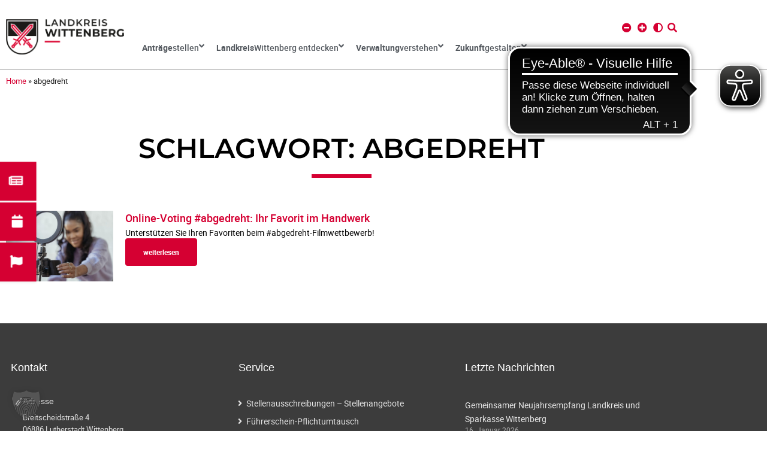

--- FILE ---
content_type: text/html; charset=UTF-8
request_url: https://www.landkreis-wittenberg.de/tag/abgedreht-2/
body_size: 30312
content:
<!DOCTYPE html>
<html lang="de">
<head>
<meta charset="UTF-8">
<link rel="profile" href="http://gmpg.org/xfn/11">
<link rel="pingback" href="https://www.landkreis-wittenberg.de/xmlrpc.php">


<meta name="viewport" content="width=device-width, initial-scale=1" />
<meta name='robots' content='index, follow, max-image-preview:large, max-snippet:-1, max-video-preview:-1' />

	<!-- This site is optimized with the Yoast SEO plugin v26.7 - https://yoast.com/wordpress/plugins/seo/ -->
	<title>abgedreht Archives - Landkreis Wittenberg</title>
	<link rel="canonical" href="https://www.landkreis-wittenberg.de/tag/abgedreht-2/" />
	<meta property="og:locale" content="de_DE" />
	<meta property="og:type" content="article" />
	<meta property="og:title" content="abgedreht Archives - Landkreis Wittenberg" />
	<meta property="og:url" content="https://www.landkreis-wittenberg.de/tag/abgedreht-2/" />
	<meta property="og:site_name" content="Landkreis Wittenberg" />
	<meta name="twitter:card" content="summary_large_image" />
	<script type="application/ld+json" class="yoast-schema-graph">{"@context":"https://schema.org","@graph":[{"@type":"CollectionPage","@id":"https://www.landkreis-wittenberg.de/tag/abgedreht-2/","url":"https://www.landkreis-wittenberg.de/tag/abgedreht-2/","name":"abgedreht Archives - Landkreis Wittenberg","isPartOf":{"@id":"https://www.landkreis-wittenberg.de/#website"},"primaryImageOfPage":{"@id":"https://www.landkreis-wittenberg.de/tag/abgedreht-2/#primaryimage"},"image":{"@id":"https://www.landkreis-wittenberg.de/tag/abgedreht-2/#primaryimage"},"thumbnailUrl":"https://www.landkreis-wittenberg.de/wp-content/uploads/2024/05/pexels-george-milton-6954220-scaled.jpg","breadcrumb":{"@id":"https://www.landkreis-wittenberg.de/tag/abgedreht-2/#breadcrumb"},"inLanguage":"de"},{"@type":"ImageObject","inLanguage":"de","@id":"https://www.landkreis-wittenberg.de/tag/abgedreht-2/#primaryimage","url":"https://www.landkreis-wittenberg.de/wp-content/uploads/2024/05/pexels-george-milton-6954220-scaled.jpg","contentUrl":"https://www.landkreis-wittenberg.de/wp-content/uploads/2024/05/pexels-george-milton-6954220-scaled.jpg","width":1920,"height":1280,"caption":"Pexels"},{"@type":"BreadcrumbList","@id":"https://www.landkreis-wittenberg.de/tag/abgedreht-2/#breadcrumb","itemListElement":[{"@type":"ListItem","position":1,"name":"Home","item":"https://www.landkreis-wittenberg.de/"},{"@type":"ListItem","position":2,"name":"abgedreht"}]},{"@type":"WebSite","@id":"https://www.landkreis-wittenberg.de/#website","url":"https://www.landkreis-wittenberg.de/","name":"Landkreis Wittenberg","description":"Kreisverwaltung Wittenberg","publisher":{"@id":"https://www.landkreis-wittenberg.de/#organization"},"potentialAction":[{"@type":"SearchAction","target":{"@type":"EntryPoint","urlTemplate":"https://www.landkreis-wittenberg.de/?s={search_term_string}"},"query-input":{"@type":"PropertyValueSpecification","valueRequired":true,"valueName":"search_term_string"}}],"inLanguage":"de"},{"@type":"Organization","@id":"https://www.landkreis-wittenberg.de/#organization","name":"Landkreis Wittenberg","url":"https://www.landkreis-wittenberg.de/","logo":{"@type":"ImageObject","inLanguage":"de","@id":"https://www.landkreis-wittenberg.de/#/schema/logo/image/","url":"https://www.landkreis-wittenberg.de/wp-content/uploads/2022/07/landkreis-wittenberg.png","contentUrl":"https://www.landkreis-wittenberg.de/wp-content/uploads/2022/07/landkreis-wittenberg.png","width":800,"height":243,"caption":"Landkreis Wittenberg"},"image":{"@id":"https://www.landkreis-wittenberg.de/#/schema/logo/image/"}}]}</script>
	<!-- / Yoast SEO plugin. -->


<link rel='dns-prefetch' href='//cdn.eye-able.com' />
<link rel="alternate" type="application/rss+xml" title="Landkreis Wittenberg &raquo; Feed" href="https://www.landkreis-wittenberg.de/feed/" />
<link rel="alternate" type="application/rss+xml" title="Landkreis Wittenberg &raquo; Kommentar-Feed" href="https://www.landkreis-wittenberg.de/comments/feed/" />
<link rel="alternate" type="text/calendar" title="Landkreis Wittenberg &raquo; iCal Feed" href="https://www.landkreis-wittenberg.de/events/?ical=1" />
<link rel="alternate" type="application/rss+xml" title="Landkreis Wittenberg &raquo; abgedreht Schlagwort-Feed" href="https://www.landkreis-wittenberg.de/tag/abgedreht-2/feed/" />
<style id='wp-img-auto-sizes-contain-inline-css' type='text/css'>
img:is([sizes=auto i],[sizes^="auto," i]){contain-intrinsic-size:3000px 1500px}
/*# sourceURL=wp-img-auto-sizes-contain-inline-css */
</style>
<link rel='stylesheet' id='tribe-events-pro-mini-calendar-block-styles-css' href='https://www.landkreis-wittenberg.de/wp-content/plugins/events-calendar-pro/build/css/tribe-events-pro-mini-calendar-block.css?ver=7.7.12' type='text/css' media='all' />
<link rel='stylesheet' id='tec-variables-skeleton-css' href='https://www.landkreis-wittenberg.de/wp-content/plugins/the-events-calendar/common/build/css/variables-skeleton.css?ver=6.10.1' type='text/css' media='all' />
<link rel='stylesheet' id='tec-variables-full-css' href='https://www.landkreis-wittenberg.de/wp-content/plugins/the-events-calendar/common/build/css/variables-full.css?ver=6.10.1' type='text/css' media='all' />
<link rel='stylesheet' id='tribe-events-v2-virtual-single-block-css' href='https://www.landkreis-wittenberg.de/wp-content/plugins/events-calendar-pro/build/css/events-virtual-single-block.css?ver=7.7.12' type='text/css' media='all' />
<style id='wp-emoji-styles-inline-css' type='text/css'>

	img.wp-smiley, img.emoji {
		display: inline !important;
		border: none !important;
		box-shadow: none !important;
		height: 1em !important;
		width: 1em !important;
		margin: 0 0.07em !important;
		vertical-align: -0.1em !important;
		background: none !important;
		padding: 0 !important;
	}
/*# sourceURL=wp-emoji-styles-inline-css */
</style>
<link rel='stylesheet' id='wp-block-library-css' href='https://www.landkreis-wittenberg.de/wp-includes/css/dist/block-library/style.min.css?ver=6.9' type='text/css' media='all' />
<style id='classic-theme-styles-inline-css' type='text/css'>
/*! This file is auto-generated */
.wp-block-button__link{color:#fff;background-color:#32373c;border-radius:9999px;box-shadow:none;text-decoration:none;padding:calc(.667em + 2px) calc(1.333em + 2px);font-size:1.125em}.wp-block-file__button{background:#32373c;color:#fff;text-decoration:none}
/*# sourceURL=/wp-includes/css/classic-themes.min.css */
</style>
<link rel='stylesheet' id='filebird-document-library-style-css' href='https://www.landkreis-wittenberg.de/wp-content/plugins/filebird-document-library-pro/blocks/dist/index.css?ver=6.9' type='text/css' media='all' />
<style id='filebird-block-filebird-gallery-style-inline-css' type='text/css'>
ul.filebird-block-filebird-gallery{margin:auto!important;padding:0!important;width:100%}ul.filebird-block-filebird-gallery.layout-grid{display:grid;grid-gap:20px;align-items:stretch;grid-template-columns:repeat(var(--columns),1fr);justify-items:stretch}ul.filebird-block-filebird-gallery.layout-grid li img{border:1px solid #ccc;box-shadow:2px 2px 6px 0 rgba(0,0,0,.3);height:100%;max-width:100%;-o-object-fit:cover;object-fit:cover;width:100%}ul.filebird-block-filebird-gallery.layout-masonry{-moz-column-count:var(--columns);-moz-column-gap:var(--space);column-gap:var(--space);-moz-column-width:var(--min-width);columns:var(--min-width) var(--columns);display:block;overflow:auto}ul.filebird-block-filebird-gallery.layout-masonry li{margin-bottom:var(--space)}ul.filebird-block-filebird-gallery li{list-style:none}ul.filebird-block-filebird-gallery li figure{height:100%;margin:0;padding:0;position:relative;width:100%}ul.filebird-block-filebird-gallery li figure figcaption{background:linear-gradient(0deg,rgba(0,0,0,.7),rgba(0,0,0,.3) 70%,transparent);bottom:0;box-sizing:border-box;color:#fff;font-size:.8em;margin:0;max-height:100%;overflow:auto;padding:3em .77em .7em;position:absolute;text-align:center;width:100%;z-index:2}ul.filebird-block-filebird-gallery li figure figcaption a{color:inherit}.fb-block-hover-animation-zoomIn figure{overflow:hidden}.fb-block-hover-animation-zoomIn figure img{transform:scale(1);transition:.3s ease-in-out}.fb-block-hover-animation-zoomIn figure:hover img{transform:scale(1.3)}.fb-block-hover-animation-shine figure{overflow:hidden;position:relative}.fb-block-hover-animation-shine figure:before{background:linear-gradient(90deg,hsla(0,0%,100%,0) 0,hsla(0,0%,100%,.3));content:"";display:block;height:100%;left:-75%;position:absolute;top:0;transform:skewX(-25deg);width:50%;z-index:2}.fb-block-hover-animation-shine figure:hover:before{animation:shine .75s}@keyframes shine{to{left:125%}}.fb-block-hover-animation-opacity figure{overflow:hidden}.fb-block-hover-animation-opacity figure img{opacity:1;transition:.3s ease-in-out}.fb-block-hover-animation-opacity figure:hover img{opacity:.5}.fb-block-hover-animation-grayscale figure img{filter:grayscale(100%);transition:.3s ease-in-out}.fb-block-hover-animation-grayscale figure:hover img{filter:grayscale(0)}

/*# sourceURL=https://www.landkreis-wittenberg.de/wp-content/plugins/filebird-pro/blocks/filebird-gallery/build/style-index.css */
</style>
<style id='global-styles-inline-css' type='text/css'>
:root{--wp--preset--aspect-ratio--square: 1;--wp--preset--aspect-ratio--4-3: 4/3;--wp--preset--aspect-ratio--3-4: 3/4;--wp--preset--aspect-ratio--3-2: 3/2;--wp--preset--aspect-ratio--2-3: 2/3;--wp--preset--aspect-ratio--16-9: 16/9;--wp--preset--aspect-ratio--9-16: 9/16;--wp--preset--color--black: #000000;--wp--preset--color--cyan-bluish-gray: #abb8c3;--wp--preset--color--white: #ffffff;--wp--preset--color--pale-pink: #f78da7;--wp--preset--color--vivid-red: #cf2e2e;--wp--preset--color--luminous-vivid-orange: #ff6900;--wp--preset--color--luminous-vivid-amber: #fcb900;--wp--preset--color--light-green-cyan: #7bdcb5;--wp--preset--color--vivid-green-cyan: #00d084;--wp--preset--color--pale-cyan-blue: #8ed1fc;--wp--preset--color--vivid-cyan-blue: #0693e3;--wp--preset--color--vivid-purple: #9b51e0;--wp--preset--gradient--vivid-cyan-blue-to-vivid-purple: linear-gradient(135deg,rgb(6,147,227) 0%,rgb(155,81,224) 100%);--wp--preset--gradient--light-green-cyan-to-vivid-green-cyan: linear-gradient(135deg,rgb(122,220,180) 0%,rgb(0,208,130) 100%);--wp--preset--gradient--luminous-vivid-amber-to-luminous-vivid-orange: linear-gradient(135deg,rgb(252,185,0) 0%,rgb(255,105,0) 100%);--wp--preset--gradient--luminous-vivid-orange-to-vivid-red: linear-gradient(135deg,rgb(255,105,0) 0%,rgb(207,46,46) 100%);--wp--preset--gradient--very-light-gray-to-cyan-bluish-gray: linear-gradient(135deg,rgb(238,238,238) 0%,rgb(169,184,195) 100%);--wp--preset--gradient--cool-to-warm-spectrum: linear-gradient(135deg,rgb(74,234,220) 0%,rgb(151,120,209) 20%,rgb(207,42,186) 40%,rgb(238,44,130) 60%,rgb(251,105,98) 80%,rgb(254,248,76) 100%);--wp--preset--gradient--blush-light-purple: linear-gradient(135deg,rgb(255,206,236) 0%,rgb(152,150,240) 100%);--wp--preset--gradient--blush-bordeaux: linear-gradient(135deg,rgb(254,205,165) 0%,rgb(254,45,45) 50%,rgb(107,0,62) 100%);--wp--preset--gradient--luminous-dusk: linear-gradient(135deg,rgb(255,203,112) 0%,rgb(199,81,192) 50%,rgb(65,88,208) 100%);--wp--preset--gradient--pale-ocean: linear-gradient(135deg,rgb(255,245,203) 0%,rgb(182,227,212) 50%,rgb(51,167,181) 100%);--wp--preset--gradient--electric-grass: linear-gradient(135deg,rgb(202,248,128) 0%,rgb(113,206,126) 100%);--wp--preset--gradient--midnight: linear-gradient(135deg,rgb(2,3,129) 0%,rgb(40,116,252) 100%);--wp--preset--font-size--small: 13px;--wp--preset--font-size--medium: 20px;--wp--preset--font-size--large: 36px;--wp--preset--font-size--x-large: 42px;--wp--preset--spacing--20: 0.44rem;--wp--preset--spacing--30: 0.67rem;--wp--preset--spacing--40: 1rem;--wp--preset--spacing--50: 1.5rem;--wp--preset--spacing--60: 2.25rem;--wp--preset--spacing--70: 3.38rem;--wp--preset--spacing--80: 5.06rem;--wp--preset--shadow--natural: 6px 6px 9px rgba(0, 0, 0, 0.2);--wp--preset--shadow--deep: 12px 12px 50px rgba(0, 0, 0, 0.4);--wp--preset--shadow--sharp: 6px 6px 0px rgba(0, 0, 0, 0.2);--wp--preset--shadow--outlined: 6px 6px 0px -3px rgb(255, 255, 255), 6px 6px rgb(0, 0, 0);--wp--preset--shadow--crisp: 6px 6px 0px rgb(0, 0, 0);}:where(.is-layout-flex){gap: 0.5em;}:where(.is-layout-grid){gap: 0.5em;}body .is-layout-flex{display: flex;}.is-layout-flex{flex-wrap: wrap;align-items: center;}.is-layout-flex > :is(*, div){margin: 0;}body .is-layout-grid{display: grid;}.is-layout-grid > :is(*, div){margin: 0;}:where(.wp-block-columns.is-layout-flex){gap: 2em;}:where(.wp-block-columns.is-layout-grid){gap: 2em;}:where(.wp-block-post-template.is-layout-flex){gap: 1.25em;}:where(.wp-block-post-template.is-layout-grid){gap: 1.25em;}.has-black-color{color: var(--wp--preset--color--black) !important;}.has-cyan-bluish-gray-color{color: var(--wp--preset--color--cyan-bluish-gray) !important;}.has-white-color{color: var(--wp--preset--color--white) !important;}.has-pale-pink-color{color: var(--wp--preset--color--pale-pink) !important;}.has-vivid-red-color{color: var(--wp--preset--color--vivid-red) !important;}.has-luminous-vivid-orange-color{color: var(--wp--preset--color--luminous-vivid-orange) !important;}.has-luminous-vivid-amber-color{color: var(--wp--preset--color--luminous-vivid-amber) !important;}.has-light-green-cyan-color{color: var(--wp--preset--color--light-green-cyan) !important;}.has-vivid-green-cyan-color{color: var(--wp--preset--color--vivid-green-cyan) !important;}.has-pale-cyan-blue-color{color: var(--wp--preset--color--pale-cyan-blue) !important;}.has-vivid-cyan-blue-color{color: var(--wp--preset--color--vivid-cyan-blue) !important;}.has-vivid-purple-color{color: var(--wp--preset--color--vivid-purple) !important;}.has-black-background-color{background-color: var(--wp--preset--color--black) !important;}.has-cyan-bluish-gray-background-color{background-color: var(--wp--preset--color--cyan-bluish-gray) !important;}.has-white-background-color{background-color: var(--wp--preset--color--white) !important;}.has-pale-pink-background-color{background-color: var(--wp--preset--color--pale-pink) !important;}.has-vivid-red-background-color{background-color: var(--wp--preset--color--vivid-red) !important;}.has-luminous-vivid-orange-background-color{background-color: var(--wp--preset--color--luminous-vivid-orange) !important;}.has-luminous-vivid-amber-background-color{background-color: var(--wp--preset--color--luminous-vivid-amber) !important;}.has-light-green-cyan-background-color{background-color: var(--wp--preset--color--light-green-cyan) !important;}.has-vivid-green-cyan-background-color{background-color: var(--wp--preset--color--vivid-green-cyan) !important;}.has-pale-cyan-blue-background-color{background-color: var(--wp--preset--color--pale-cyan-blue) !important;}.has-vivid-cyan-blue-background-color{background-color: var(--wp--preset--color--vivid-cyan-blue) !important;}.has-vivid-purple-background-color{background-color: var(--wp--preset--color--vivid-purple) !important;}.has-black-border-color{border-color: var(--wp--preset--color--black) !important;}.has-cyan-bluish-gray-border-color{border-color: var(--wp--preset--color--cyan-bluish-gray) !important;}.has-white-border-color{border-color: var(--wp--preset--color--white) !important;}.has-pale-pink-border-color{border-color: var(--wp--preset--color--pale-pink) !important;}.has-vivid-red-border-color{border-color: var(--wp--preset--color--vivid-red) !important;}.has-luminous-vivid-orange-border-color{border-color: var(--wp--preset--color--luminous-vivid-orange) !important;}.has-luminous-vivid-amber-border-color{border-color: var(--wp--preset--color--luminous-vivid-amber) !important;}.has-light-green-cyan-border-color{border-color: var(--wp--preset--color--light-green-cyan) !important;}.has-vivid-green-cyan-border-color{border-color: var(--wp--preset--color--vivid-green-cyan) !important;}.has-pale-cyan-blue-border-color{border-color: var(--wp--preset--color--pale-cyan-blue) !important;}.has-vivid-cyan-blue-border-color{border-color: var(--wp--preset--color--vivid-cyan-blue) !important;}.has-vivid-purple-border-color{border-color: var(--wp--preset--color--vivid-purple) !important;}.has-vivid-cyan-blue-to-vivid-purple-gradient-background{background: var(--wp--preset--gradient--vivid-cyan-blue-to-vivid-purple) !important;}.has-light-green-cyan-to-vivid-green-cyan-gradient-background{background: var(--wp--preset--gradient--light-green-cyan-to-vivid-green-cyan) !important;}.has-luminous-vivid-amber-to-luminous-vivid-orange-gradient-background{background: var(--wp--preset--gradient--luminous-vivid-amber-to-luminous-vivid-orange) !important;}.has-luminous-vivid-orange-to-vivid-red-gradient-background{background: var(--wp--preset--gradient--luminous-vivid-orange-to-vivid-red) !important;}.has-very-light-gray-to-cyan-bluish-gray-gradient-background{background: var(--wp--preset--gradient--very-light-gray-to-cyan-bluish-gray) !important;}.has-cool-to-warm-spectrum-gradient-background{background: var(--wp--preset--gradient--cool-to-warm-spectrum) !important;}.has-blush-light-purple-gradient-background{background: var(--wp--preset--gradient--blush-light-purple) !important;}.has-blush-bordeaux-gradient-background{background: var(--wp--preset--gradient--blush-bordeaux) !important;}.has-luminous-dusk-gradient-background{background: var(--wp--preset--gradient--luminous-dusk) !important;}.has-pale-ocean-gradient-background{background: var(--wp--preset--gradient--pale-ocean) !important;}.has-electric-grass-gradient-background{background: var(--wp--preset--gradient--electric-grass) !important;}.has-midnight-gradient-background{background: var(--wp--preset--gradient--midnight) !important;}.has-small-font-size{font-size: var(--wp--preset--font-size--small) !important;}.has-medium-font-size{font-size: var(--wp--preset--font-size--medium) !important;}.has-large-font-size{font-size: var(--wp--preset--font-size--large) !important;}.has-x-large-font-size{font-size: var(--wp--preset--font-size--x-large) !important;}
:where(.wp-block-post-template.is-layout-flex){gap: 1.25em;}:where(.wp-block-post-template.is-layout-grid){gap: 1.25em;}
:where(.wp-block-term-template.is-layout-flex){gap: 1.25em;}:where(.wp-block-term-template.is-layout-grid){gap: 1.25em;}
:where(.wp-block-columns.is-layout-flex){gap: 2em;}:where(.wp-block-columns.is-layout-grid){gap: 2em;}
:root :where(.wp-block-pullquote){font-size: 1.5em;line-height: 1.6;}
/*# sourceURL=global-styles-inline-css */
</style>
<link rel='stylesheet' id='mad-pickup-toolbar_style-css' href='https://www.landkreis-wittenberg.de/wp-content/plugins/muellabfuhr-deutschland/css/mad-pickup-toolbar.css?ver=6.9' type='text/css' media='all' />
<link rel='stylesheet' id='mad-pickup-list_style-css' href='https://www.landkreis-wittenberg.de/wp-content/plugins/muellabfuhr-deutschland/css/mad-pickup-list.css?ver=6.9' type='text/css' media='all' />
<link rel='stylesheet' id='mad-location-list_style-css' href='https://www.landkreis-wittenberg.de/wp-content/plugins/muellabfuhr-deutschland/css/mad-location-list.css?ver=6.9' type='text/css' media='all' />
<link rel='stylesheet' id='mad-location_style-css' href='https://www.landkreis-wittenberg.de/wp-content/plugins/muellabfuhr-deutschland/css/mad-location.css?ver=6.9' type='text/css' media='all' />
<link rel='stylesheet' id='wp-search-suggest-css' href='https://www.landkreis-wittenberg.de/wp-content/plugins/wp-search-suggest/css/wpss-search-suggest.css?ver=8' type='text/css' media='all' />
<link rel='stylesheet' id='tribe-events-v2-single-skeleton-css' href='https://www.landkreis-wittenberg.de/wp-content/plugins/the-events-calendar/build/css/tribe-events-single-skeleton.css?ver=6.15.14' type='text/css' media='all' />
<link rel='stylesheet' id='tribe-events-v2-single-skeleton-full-css' href='https://www.landkreis-wittenberg.de/wp-content/plugins/the-events-calendar/build/css/tribe-events-single-full.css?ver=6.15.14' type='text/css' media='all' />
<link rel='stylesheet' id='tec-events-elementor-widgets-base-styles-css' href='https://www.landkreis-wittenberg.de/wp-content/plugins/the-events-calendar/build/css/integrations/plugins/elementor/widgets/widget-base.css?ver=6.15.14' type='text/css' media='all' />
<link rel='stylesheet' id='dce-style-css' href='https://www.landkreis-wittenberg.de/wp-content/plugins/dynamic-content-for-elementor/assets/css/style.min.css?ver=3.3.25' type='text/css' media='all' />
<link rel='stylesheet' id='dce-dynamic-visibility-css' href='https://www.landkreis-wittenberg.de/wp-content/plugins/dynamic-content-for-elementor/assets/css/dynamic-visibility.min.css?ver=3.3.25' type='text/css' media='all' />
<link rel='stylesheet' id='monstroid2-parent-theme-style-css' href='https://www.landkreis-wittenberg.de/wp-content/themes/monstroid2/style.css?ver=1.1.0' type='text/css' media='all' />
<link rel='stylesheet' id='main-css' href='https://www.landkreis-wittenberg.de/wp-content/themes/lkwb-theme/css/main.css?ver=1.1.0' type='text/css' media='all' />
<link rel='stylesheet' id='lkwb-user-css' href='https://www.landkreis-wittenberg.de/wp-content/themes/lkwb-theme/user.css?ver=1.1.0' type='text/css' media='all' />
<link rel='stylesheet' id='kava-extra-nucleo-outline-css' href='https://www.landkreis-wittenberg.de/wp-content/themes/lkwb-theme/assets/fonts/nucleo-outline-icon-font/nucleo-outline.css?ver=1.0.0' type='text/css' media='all' />
<link rel='stylesheet' id='font-awesome-css' href='https://www.landkreis-wittenberg.de/wp-content/plugins/elementor/assets/lib/font-awesome/css/font-awesome.min.css?ver=4.7.0' type='text/css' media='all' />
<link rel='stylesheet' id='monstroid2-theme-style-css' href='https://www.landkreis-wittenberg.de/wp-content/themes/lkwb-theme/style.css?ver=1.1.13' type='text/css' media='all' />
<style id='monstroid2-theme-style-inline-css' type='text/css'>
/* #Typography */body {font-style: normal;font-weight: 300;font-size: 14px;line-height: 1.6;font-family: 'Open Sans', sans-serif;letter-spacing: 0px;text-align: left;color: #7f7d8e;}h1,.h1-style {font-style: normal;font-weight: 400;font-size: 34px;line-height: 1.4;font-family: Hind, sans-serif;letter-spacing: 0px;text-align: inherit;color: #34314b;}h2,.h2-style {font-style: normal;font-weight: 400;font-size: 24px;line-height: 1.4;font-family: Hind, sans-serif;letter-spacing: 0px;text-align: inherit;color: #34314b;}h3,.h3-style {font-style: normal;font-weight: 400;font-size: 21px;line-height: 1.4;font-family: Hind, sans-serif;letter-spacing: 0px;text-align: inherit;color: #34314b;}h4,.h4-style {font-style: normal;font-weight: 400;font-size: 20px;line-height: 1.5;font-family: Hind, sans-serif;letter-spacing: 0px;text-align: inherit;color: #34314b;}h5,.h5-style {font-style: normal;font-weight: 300;font-size: 18px;line-height: 1.5;font-family: Hind, sans-serif;letter-spacing: 0px;text-align: inherit;color: #34314b;}h6,.h6-style {font-style: normal;font-weight: 500;font-size: 14px;line-height: 1.5;font-family: Hind, sans-serif;letter-spacing: 0px;text-align: inherit;color: #34314b;}@media (min-width: 1200px) {h1,.h1-style { font-size: 56px; }h2,.h2-style { font-size: 40px; }h3,.h3-style { font-size: 28px; }}a,h1 a:hover,h2 a:hover,h3 a:hover,h4 a:hover,h5 a:hover,h6 a:hover { color: #5f45ea; }a:hover { color: #34314b; }blockquote {color: #5f45ea;}/* #Header */.site-header__wrap {background-color: #ffffff;background-repeat: repeat;background-position: center top;background-attachment: scroll;;}/* ##Top Panel */.top-panel {color: #b0aebe;background-color: #ffffff;}/* #Main Menu */.main-navigation {font-style: normal;font-weight: 400;font-size: 14px;line-height: 1.4;font-family: Hind, sans-serif;letter-spacing: 0px;}.main-navigation a,.menu-item-has-children:before {color: #b0aebe;}.main-navigation a:hover,.main-navigation .current_page_item>a,.main-navigation .current-menu-item>a,.main-navigation .current_page_ancestor>a,.main-navigation .current-menu-ancestor>a {color: #34314b;}/* #Mobile Menu */.mobile-menu-toggle-button {color: #ffffff;background-color: #5f45ea;}/* #Social */.social-list a {color: #b0aebe;}.social-list a:hover {color: #5f45ea;}/* #Breadcrumbs */.breadcrumbs_item {font-style: normal;font-weight: 400;font-size: 11px;line-height: 1.5;font-family: 'Open Sans', sans-serif;letter-spacing: 0px;}.breadcrumbs_item_sep,.breadcrumbs_item_link {color: #b0aebe;}.breadcrumbs_item_link:hover {color: #5f45ea;}/* #Post navigation */.post-navigation i {color: #b0aebe;}.post-navigation .nav-links a:hover .post-title,.post-navigation .nav-links a:hover .nav-text {color: #5f45ea;}.post-navigation .nav-links a:hover i {color: #34314b;}/* #Pagination */.pagination .page-numbers,.page-links > span,.page-links > a {color: #b0aebe;}.pagination a.page-numbers:hover,.pagination .page-numbers.current,.page-links > a:hover,.page-links > span {color: #34314b;}.pagination .next,.pagination .prev {color: #5f45ea;}.pagination .next:hover,.pagination .prev:hover {color: #34314b;}/* #Button Appearance Styles (regular scheme) */.btn,button,input[type='button'],input[type='reset'],input[type='submit'] {font-style: normal;font-weight: 900;font-size: 11px;line-height: 1;font-family: Hind, sans-serif;letter-spacing: 1px;color: #ffffff;background-color: #5f45ea;}.btn:hover,button:hover,input[type='button']:hover,input[type='reset']:hover,input[type='submit']:hover,input[type='reset']:hover {color: #ffffff;background-color: rgb(133,107,255);}.btn.invert-button {color: #ffffff;}.btn.invert-button:hover {color: #ffffff;border-color: #5f45ea;background-color: #5f45ea;}input,optgroup,select,textarea {font-size: 14px;}/* #Comment, Contact, Password Forms */.comment-form .submit,.wpcf7-submit,.post-password-form label + input {font-style: normal;font-weight: 900;font-size: 11px;line-height: 1;font-family: Hind, sans-serif;letter-spacing: 1px;color: #ffffff;background-color: #5f45ea;}.comment-form .submit:hover,.wpcf7-submit:hover,.post-password-form label + input:hover {color: #ffffff;background-color: rgb(133,107,255);}.comment-reply-title {font-style: normal;font-weight: 400;font-size: 20px;line-height: 1.5;font-family: Hind, sans-serif;letter-spacing: 0px;color: #34314b;}/* Cookies consent */.comment-form-cookies-consent input[type='checkbox']:checked ~ label[for=wp-comment-cookies-consent]:before {color: #ffffff;border-color: #5f45ea;background-color: #5f45ea;}/* #Comment Reply Link */#cancel-comment-reply-link {color: #5f45ea;}#cancel-comment-reply-link:hover {color: #34314b;}/* #Comment item */.comment-body .fn {font-style: normal;font-weight: 500;font-size: 14px;line-height: 1.5;font-family: Hind, sans-serif;letter-spacing: 0px;color: #34314b;}.comment-date__time {color: #b0aebe;}.comment-reply-link {font-style: normal;font-weight: 900;font-size: 11px;line-height: 1;font-family: Hind, sans-serif;letter-spacing: 1px;}/* #Input Placeholders */::-webkit-input-placeholder { color: #b0aebe; }::-moz-placeholder{ color: #b0aebe; }:-moz-placeholder{ color: #b0aebe; }:-ms-input-placeholder{ color: #b0aebe; }/* #Entry Meta */.posted-on,.cat-links,.byline,.tags-links {color: #b0aebe;}.comments-button {color: #b0aebe;}.comments-button:hover {color: #ffffff;background-color: #5f45ea;}.btn-style .post-categories a {color: #ffffff;background-color: #5f45ea;}.btn-style .post-categories a:hover {color: #ffffff;background-color: rgb(133,107,255);}.sticky-label {color: #ffffff;background-color: #5f45ea;}/* Posts List Item Invert */.invert-hover.has-post-thumbnail:hover,.invert-hover.has-post-thumbnail:hover .posted-on,.invert-hover.has-post-thumbnail:hover .cat-links,.invert-hover.has-post-thumbnail:hover .byline,.invert-hover.has-post-thumbnail:hover .tags-links,.invert-hover.has-post-thumbnail:hover .entry-meta,.invert-hover.has-post-thumbnail:hover a,.invert-hover.has-post-thumbnail:hover .btn-icon,.invert-item.has-post-thumbnail,.invert-item.has-post-thumbnail .posted-on,.invert-item.has-post-thumbnail .cat-links,.invert-item.has-post-thumbnail .byline,.invert-item.has-post-thumbnail .tags-links,.invert-item.has-post-thumbnail .entry-meta,.invert-item.has-post-thumbnail a,.invert-item.has-post-thumbnail .btn:hover,.invert-item.has-post-thumbnail .btn-style .post-categories a:hover,.invert,.invert .entry-title,.invert a,.invert .byline,.invert .posted-on,.invert .cat-links,.invert .tags-links {color: #ffffff;}.invert-hover.has-post-thumbnail:hover a:hover,.invert-hover.has-post-thumbnail:hover .btn-icon:hover,.invert-item.has-post-thumbnail a:hover,.invert a:hover {color: #5f45ea;}.invert-hover.has-post-thumbnail .btn,.invert-item.has-post-thumbnail .comments-button,.posts-list--default.list-style-v10 .invert.default-item .comments-button{color: #ffffff;background-color: #5f45ea;}.invert-hover.has-post-thumbnail .btn:hover,.invert-item.has-post-thumbnail .comments-button:hover,.posts-list--default.list-style-v10 .invert.default-item .comments-button:hover {color: #5f45ea;background-color: #ffffff;}/* Default Posts List */.list-style-v8 .comments-link {color: #b0aebe;}.list-style-v8 .comments-link:hover {color: #34314b;}/* Creative Posts List */.creative-item .entry-title a:hover {color: #5f45ea;}.list-style-default .creative-item a,.creative-item .btn-icon {color: #b0aebe;}.list-style-default .creative-item a:hover,.creative-item .btn-icon:hover {color: #5f45ea;}.list-style-default .creative-item .btn,.list-style-default .creative-item .btn:hover,.list-style-default .creative-item .comments-button:hover {color: #ffffff;}.creative-item__title-first-letter {font-style: normal;font-weight: 400;font-family: Hind, sans-serif;color: #34314b;}.posts-list--creative.list-style-v10 .creative-item:before {background-color: #5f45ea;box-shadow: 0px 0px 0px 8px rgba(95,69,234,0.25);}.posts-list--creative.list-style-v10 .creative-item__post-date {font-style: normal;font-weight: 400;font-size: 20px;line-height: 1.5;font-family: Hind, sans-serif;letter-spacing: 0px;color: #5f45ea;}.posts-list--creative.list-style-v10 .creative-item__post-date a {color: #5f45ea;}.posts-list--creative.list-style-v10 .creative-item__post-date a:hover {color: #34314b;}/* Creative Posts List style-v2 */.list-style-v2 .creative-item .entry-title,.list-style-v9 .creative-item .entry-title {font-style: normal;font-weight: 400;font-size: 20px;line-height: 1.5;font-family: Hind, sans-serif;letter-spacing: 0px;}/* Image Post Format */.post_format-post-format-image .post-thumbnail__link:before {color: #ffffff;background-color: #5f45ea;}/* Gallery Post Format */.post_format-post-format-gallery .swiper-button-prev,.post_format-post-format-gallery .swiper-button-next {color: #b0aebe;}.post_format-post-format-gallery .swiper-button-prev:hover,.post_format-post-format-gallery .swiper-button-next:hover {color: #34314b;}/* Link Post Format */.post_format-post-format-quote .post-format-quote {color: #ffffff;background-color: #5f45ea;}.post_format-post-format-quote .post-format-quote:before {color: #5f45ea;background-color: #ffffff;}/* Post Author */.post-author__title a {color: #5f45ea;}.post-author__title a:hover {color: #34314b;}.invert .post-author__title a {color: #ffffff;}.invert .post-author__title a:hover {color: #5f45ea;}/* Single Post */.single-post blockquote {border-color: #5f45ea;}.single-post:not(.post-template-single-layout-4):not(.post-template-single-layout-7) .tags-links a:hover {color: #ffffff;border-color: #5f45ea;background-color: #5f45ea;}.single-header-3 .post-author .byline,.single-header-4 .post-author .byline,.single-header-5 .post-author .byline {font-style: normal;font-weight: 400;font-size: 20px;line-height: 1.5;font-family: Hind, sans-serif;letter-spacing: 0px;}.single-header-8,.single-header-10 .entry-header {background-color: #5f45ea;}.single-header-8.invert a:hover,.single-header-10.invert a:hover {color: rgba(255,255,255,0.5);}.single-header-3 a.comments-button,.single-header-10 a.comments-button {border: 1px solid #ffffff;}.single-header-3 a.comments-button:hover,.single-header-10 a.comments-button:hover {color: #5f45ea;background-color: #ffffff;}/* Page preloader */.page-preloader {border-top-color: #5f45ea;border-right-color: #5f45ea;}/* Logo */.site-logo__link,.site-logo__link:hover {color: #5f45ea;}/* Page title */.page-title {font-style: normal;font-weight: 400;font-size: 24px;line-height: 1.4;font-family: Hind, sans-serif;letter-spacing: 0px;color: #34314b;}@media (min-width: 1200px) {.page-title { font-size: 40px; }}/* Grid Posts List */.posts-list.list-style-v3 .comments-link {border-color: #5f45ea;}.posts-list.list-style-v4 .comments-link {color: #b0aebe;}.posts-list.list-style-v4 .posts-list__item.grid-item .grid-item-wrap .comments-link{background-color: #ffffff;}.posts-list.list-style-v4 .posts-list__item.grid-item .grid-item-wrap .comments-link:hover {color: #ffffff;background-color: #5f45ea;}/* Posts List Grid Item Invert */.grid-item-wrap.invert,.grid-item-wrap.invert .posted-on,.grid-item-wrap.invert .cat-links,.grid-item-wrap.invert .byline,.grid-item-wrap.invert .tags-links,.grid-item-wrap.invert .entry-meta,.grid-item-wrap.invert a,.grid-item-wrap.invert .btn-icon,.grid-item-wrap.invert .comments-button {color: #ffffff;}/* Posts List Grid-5 Item Invert */.list-style-v5 .grid-item-wrap.invert .posted-on,.list-style-v5 .grid-item-wrap.invert .cat-links,.list-style-v5 .grid-item-wrap.invert .byline,.list-style-v5 .grid-item-wrap.invert .tags-links,.list-style-v5 .grid-item-wrap.invert .posted-on a,.list-style-v5 .grid-item-wrap.invert .cat-links a,.list-style-v5 .grid-item-wrap.invert .tags-links a,.list-style-v5 .grid-item-wrap.invert .byline a,.list-style-v5 .grid-item-wrap.invert .comments-link,.list-style-v5 .grid-item-wrap.invert .entry-title a:hover {color: #5f45ea;}.list-style-v5 .grid-item-wrap.invert .posted-on a:hover,.list-style-v5 .grid-item-wrap.invert .cat-links a:hover,.list-style-v5 .grid-item-wrap.invert .tags-links a:hover,.list-style-v5 .grid-item-wrap.invert .byline a:hover,.list-style-v5 .grid-item-wrap.invert .comments-link:hover {color: #ffffff;}/* Posts List Grid-6 Item Invert */.posts-list.list-style-v6 .posts-list__item.grid-item .grid-item-wrap .cat-links a,.posts-list.list-style-v7 .posts-list__item.grid-item .grid-item-wrap .cat-links a {color: #ffffff;background-color: #5f45ea;}.posts-list.list-style-v6 .posts-list__item.grid-item .grid-item-wrap .cat-links a:hover,.posts-list.list-style-v7 .posts-list__item.grid-item .grid-item-wrap .cat-links a:hover {color: #ffffff;background-color: rgb(133,107,255);}.posts-list.list-style-v9 .posts-list__item.grid-item .grid-item-wrap .entry-header .entry-title {font-weight : 300;}/* Grid 7 */.list-style-v7 .grid-item-wrap.invert .posted-on a:hover,.list-style-v7 .grid-item-wrap.invert .cat-links a:hover,.list-style-v7 .grid-item-wrap.invert .tags-links a:hover,.list-style-v7 .grid-item-wrap.invert .byline a:hover,.list-style-v7 .grid-item-wrap.invert .comments-link:hover,.list-style-v7 .grid-item-wrap.invert .entry-title a:hover,.list-style-v6 .grid-item-wrap.invert .posted-on a:hover,.list-style-v6 .grid-item-wrap.invert .cat-links a:hover,.list-style-v6 .grid-item-wrap.invert .tags-links a:hover,.list-style-v6 .grid-item-wrap.invert .byline a:hover,.list-style-v6 .grid-item-wrap.invert .comments-link:hover,.list-style-v6 .grid-item-wrap.invert .entry-title a:hover {color: #5f45ea;}.list-style-v7 .grid-item-wrap.invert .posted-on,.list-style-v7 .grid-item-wrap.invert .cat-links,.list-style-v7 .grid-item-wrap.invert .byline,.list-style-v7 .grid-item-wrap.invert .tags-links,.list-style-v7 .grid-item-wrap.invert .posted-on a,.list-style-v7 .grid-item-wrap.invert .cat-links a,.list-style-v7 .grid-item-wrap.invert .tags-links a,.list-style-v7 .grid-item-wrap.invert .byline a,.list-style-v7 .grid-item-wrap.invert .comments-link,.list-style-v7 .grid-item-wrap.invert .entry-title a,.list-style-v7 .grid-item-wrap.invert .entry-content p,.list-style-v6 .grid-item-wrap.invert .posted-on,.list-style-v6 .grid-item-wrap.invert .cat-links,.list-style-v6 .grid-item-wrap.invert .byline,.list-style-v6 .grid-item-wrap.invert .tags-links,.list-style-v6 .grid-item-wrap.invert .posted-on a,.list-style-v6 .grid-item-wrap.invert .cat-links a,.list-style-v6 .grid-item-wrap.invert .tags-links a,.list-style-v6 .grid-item-wrap.invert .byline a,.list-style-v6 .grid-item-wrap.invert .comments-link,.list-style-v6 .grid-item-wrap.invert .entry-title a,.list-style-v6 .grid-item-wrap.invert .entry-content p {color: #ffffff;}.posts-list.list-style-v7 .grid-item .grid-item-wrap .entry-footer .comments-link:hover,.posts-list.list-style-v6 .grid-item .grid-item-wrap .entry-footer .comments-link:hover,.posts-list.list-style-v6 .posts-list__item.grid-item .grid-item-wrap .btn:hover,.posts-list.list-style-v7 .posts-list__item.grid-item .grid-item-wrap .btn:hover {color: #5f45ea;border-color: #5f45ea;}.posts-list.list-style-v10 .grid-item-inner .space-between-content .comments-link {color: #b0aebe;}.posts-list.list-style-v10 .grid-item-inner .space-between-content .comments-link:hover {color: #5f45ea;}.posts-list.list-style-v10 .posts-list__item.justify-item .justify-item-inner .entry-title a {color: #7f7d8e;}.posts-list.posts-list--vertical-justify.list-style-v10 .posts-list__item.justify-item .justify-item-inner .entry-title a:hover{color: #ffffff;background-color: #5f45ea;}.posts-list.list-style-v5 .posts-list__item.justify-item .justify-item-inner.invert .cat-links a:hover,.posts-list.list-style-v8 .posts-list__item.justify-item .justify-item-inner.invert .cat-links a:hover {color: #ffffff;background-color: rgb(133,107,255);}.posts-list.list-style-v5 .posts-list__item.justify-item .justify-item-inner.invert .cat-links a,.posts-list.list-style-v8 .posts-list__item.justify-item .justify-item-inner.invert .cat-links a{color: #ffffff;background-color: #5f45ea;}.list-style-v8 .justify-item-inner.invert .posted-on,.list-style-v8 .justify-item-inner.invert .cat-links,.list-style-v8 .justify-item-inner.invert .byline,.list-style-v8 .justify-item-inner.invert .tags-links,.list-style-v8 .justify-item-inner.invert .posted-on a,.list-style-v8 .justify-item-inner.invert .cat-links a,.list-style-v8 .justify-item-inner.invert .tags-links a,.list-style-v8 .justify-item-inner.invert .byline a,.list-style-v8 .justify-item-inner.invert .comments-link,.list-style-v8 .justify-item-inner.invert .entry-title a,.list-style-v8 .justify-item-inner.invert .entry-content p,.list-style-v5 .justify-item-inner.invert .posted-on,.list-style-v5 .justify-item-inner.invert .cat-links,.list-style-v5 .justify-item-inner.invert .byline,.list-style-v5 .justify-item-inner.invert .tags-links,.list-style-v5 .justify-item-inner.invert .posted-on a,.list-style-v5 .justify-item-inner.invert .cat-links a,.list-style-v5 .justify-item-inner.invert .tags-links a,.list-style-v5 .justify-item-inner.invert .byline a,.list-style-v5 .justify-item-inner.invert .comments-link,.list-style-v5 .justify-item-inner.invert .entry-title a,.list-style-v5 .justify-item-inner.invert .entry-content p,.list-style-v4 .justify-item-inner.invert .posted-on:hover,.list-style-v4 .justify-item-inner.invert .cat-links,.list-style-v4 .justify-item-inner.invert .byline,.list-style-v4 .justify-item-inner.invert .tags-links,.list-style-v4 .justify-item-inner.invert .posted-on a,.list-style-v4 .justify-item-inner.invert .cat-links a,.list-style-v4 .justify-item-inner.invert .tags-links a,.list-style-v4 .justify-item-inner.invert .byline a,.list-style-v4 .justify-item-inner.invert .comments-link,.list-style-v4 .justify-item-inner.invert .entry-title a,.list-style-v4 .justify-item-inner.invert .entry-content p {color: #ffffff;}.list-style-v8 .justify-item-inner.invert .posted-on a:hover,.list-style-v8 .justify-item-inner.invert .cat-links a:hover,.list-style-v8 .justify-item-inner.invert .tags-links a:hover,.list-style-v8 .justify-item-inner.invert .byline a:hover,.list-style-v8 .justify-item-inner.invert .comments-link:hover,.list-style-v8 .justify-item-inner.invert .entry-title a:hover,.list-style-v5 .justify-item-inner.invert .posted-on a:hover,.list-style-v5 .justify-item-inner.invert .cat-links a:hover,.list-style-v5 .justify-item-inner.invert .tags-links a:hover,.list-style-v5 .justify-item-inner.invert .byline a:hover,.list-style-v5 .justify-item-inner.invert .entry-title a:hover,.list-style-v4 .justify-item-inner.invert .posted-on a,.list-style-v4 .justify-item-inner.invert .cat-links a:hover,.list-style-v4 .justify-item-inner.invert .tags-links a:hover,.list-style-v4 .justify-item-inner.invert .byline a:hover,.list-style-v4 .justify-item-inner.invert .comments-link:hover,.list-style-v4 .justify-item-inner.invert .entry-title a:hover{color: #5f45ea;}.posts-list.list-style-v5 .justify-item .justify-item-wrap .entry-footer .comments-link:hover {border-color: #5f45ea;}.list-style-v4 .justify-item-inner.invert .btn:hover,.list-style-v6 .justify-item-wrap.invert .btn:hover,.list-style-v8 .justify-item-inner.invert .btn:hover {color: #ffffff;}.posts-list.posts-list--vertical-justify.list-style-v5 .posts-list__item.justify-item .justify-item-wrap .entry-footer .comments-link:hover,.posts-list.posts-list--vertical-justify.list-style-v5 .posts-list__item.justify-item .justify-item-wrap .entry-footer .btn:hover {color: #5f45ea;border-color: #5f45ea;}/* masonry Posts List */.posts-list.list-style-v3 .comments-link {border-color: #5f45ea;}.posts-list.list-style-v4 .comments-link {color: #b0aebe;}.posts-list.list-style-v4 .posts-list__item.masonry-item .masonry-item-wrap .comments-link{background-color: #ffffff;}.posts-list.list-style-v4 .posts-list__item.masonry-item .masonry-item-wrap .comments-link:hover {color: #ffffff;background-color: #5f45ea;}/* Posts List masonry Item Invert */.masonry-item-wrap.invert,.masonry-item-wrap.invert .posted-on,.masonry-item-wrap.invert .cat-links,.masonry-item-wrap.invert .byline,.masonry-item-wrap.invert .tags-links,.masonry-item-wrap.invert .entry-meta,.masonry-item-wrap.invert a,.masonry-item-wrap.invert .btn-icon,.masonry-item-wrap.invert .comments-button {color: #ffffff;}/* Posts List masonry-5 Item Invert */.list-style-v5 .masonry-item-wrap.invert .posted-on,.list-style-v5 .masonry-item-wrap.invert .cat-links,.list-style-v5 .masonry-item-wrap.invert .byline,.list-style-v5 .masonry-item-wrap.invert .tags-links,.list-style-v5 .masonry-item-wrap.invert .posted-on a,.list-style-v5 .masonry-item-wrap.invert .cat-links a,.list-style-v5 .masonry-item-wrap.invert .tags-links a,.list-style-v5 .masonry-item-wrap.invert .byline a,.list-style-v5 .masonry-item-wrap.invert .comments-link,.list-style-v5 .masonry-item-wrap.invert .entry-title a:hover {color: #5f45ea;}.list-style-v5 .masonry-item-wrap.invert .posted-on a:hover,.list-style-v5 .masonry-item-wrap.invert .cat-links a:hover,.list-style-v5 .masonry-item-wrap.invert .tags-links a:hover,.list-style-v5 .masonry-item-wrap.invert .byline a:hover,.list-style-v5 .masonry-item-wrap.invert .comments-link:hover {color: #ffffff;}.posts-list.list-style-v10 .masonry-item-inner .space-between-content .comments-link {color: #b0aebe;}.posts-list.list-style-v10 .masonry-item-inner .space-between-content .comments-link:hover {color: #5f45ea;}.widget_recent_entries a,.widget_recent_comments a {font-style: normal;font-weight: 500;font-size: 14px;line-height: 1.5;font-family: Hind, sans-serif;letter-spacing: 0px;color: #34314b;}.widget_recent_entries a:hover,.widget_recent_comments a:hover {color: #5f45ea;}.widget_recent_entries .post-date,.widget_recent_comments .recentcomments {color: #b0aebe;}.widget_recent_comments .comment-author-link a {color: #b0aebe;}.widget_recent_comments .comment-author-link a:hover {color: #5f45ea;}.widget_calendar th,.widget_calendar caption {color: #5f45ea;}.widget_calendar tbody td a {color: #7f7d8e;}.widget_calendar tbody td a:hover {color: #ffffff;background-color: #5f45ea;}.widget_calendar tfoot td a {color: #b0aebe;}.widget_calendar tfoot td a:hover {color: #34314b;}/* Preloader */.jet-smart-listing-wrap.jet-processing + div.jet-smart-listing-loading,div.wpcf7 .ajax-loader {border-top-color: #5f45ea;border-right-color: #5f45ea;}/*--------------------------------------------------------------## Ecwid Plugin Styles--------------------------------------------------------------*//* Product Title, Product Price amount */html#ecwid_html body#ecwid_body .ec-size .ec-wrapper .ec-store .grid-product__title-inner,html#ecwid_html body#ecwid_body .ec-size .ec-wrapper .ec-store .grid__products .grid-product__image ~ .grid-product__price .grid-product__price-amount,html#ecwid_html body#ecwid_body .ec-size .ec-wrapper .ec-store .grid__products .grid-product__image ~ .grid-product__title .grid-product__price-amount,html#ecwid_html body#ecwid_body .ec-size .ec-store .grid__products--medium-items.grid__products--layout-center .grid-product__price-compare,html#ecwid_html body#ecwid_body .ec-size .ec-store .grid__products--medium-items .grid-product__details,html#ecwid_html body#ecwid_body .ec-size .ec-store .grid__products--medium-items .grid-product__sku,html#ecwid_html body#ecwid_body .ec-size .ec-store .grid__products--medium-items .grid-product__sku-hover,html#ecwid_html body#ecwid_body .ec-size .ec-store .grid__products--medium-items .grid-product__tax,html#ecwid_html body#ecwid_body .ec-size .ec-wrapper .ec-store .form__msg,html#ecwid_html body#ecwid_body .ec-size.ec-size--l .ec-wrapper .ec-store h1,html#ecwid_html body#ecwid_body.page .ec-size .ec-wrapper .ec-store .product-details__product-title,html#ecwid_html body#ecwid_body.page .ec-size .ec-wrapper .ec-store .product-details__product-price,html#ecwid_html body#ecwid_body .ec-size .ec-wrapper .ec-store .product-details-module__title,html#ecwid_html body#ecwid_body .ec-size .ec-wrapper .ec-store .ec-cart-summary__row--total .ec-cart-summary__title,html#ecwid_html body#ecwid_body .ec-size .ec-wrapper .ec-store .ec-cart-summary__row--total .ec-cart-summary__price,html#ecwid_html body#ecwid_body .ec-size .ec-wrapper .ec-store .grid__categories * {font-style: normal;font-weight: 500;line-height: 1.5;font-family: Hind, sans-serif;letter-spacing: 0px;}html#ecwid_html body#ecwid_body .ecwid .ec-size .ec-wrapper .ec-store .product-details__product-description {font-style: normal;font-weight: 300;font-size: 14px;line-height: 1.6;font-family: 'Open Sans', sans-serif;letter-spacing: 0px;text-align: left;color: #7f7d8e;}html#ecwid_html body#ecwid_body .ec-size .ec-wrapper .ec-store .grid-product__title-inner,html#ecwid_html body#ecwid_body .ec-size .ec-wrapper .ec-store .grid__products .grid-product__image ~ .grid-product__price .grid-product__price-amount,html#ecwid_html body#ecwid_body .ec-size .ec-wrapper .ec-store .grid__products .grid-product__image ~ .grid-product__title .grid-product__price-amount,html#ecwid_html body#ecwid_body .ec-size .ec-store .grid__products--medium-items.grid__products--layout-center .grid-product__price-compare,html#ecwid_html body#ecwid_body .ec-size .ec-store .grid__products--medium-items .grid-product__details,html#ecwid_html body#ecwid_body .ec-size .ec-store .grid__products--medium-items .grid-product__sku,html#ecwid_html body#ecwid_body .ec-size .ec-store .grid__products--medium-items .grid-product__sku-hover,html#ecwid_html body#ecwid_body .ec-size .ec-store .grid__products--medium-items .grid-product__tax,html#ecwid_html body#ecwid_body .ec-size .ec-wrapper .ec-store .product-details-module__title,html#ecwid_html body#ecwid_body.page .ec-size .ec-wrapper .ec-store .product-details__product-price,html#ecwid_html body#ecwid_body.page .ec-size .ec-wrapper .ec-store .product-details__product-title,html#ecwid_html body#ecwid_body .ec-size .ec-wrapper .ec-store .form-control__text,html#ecwid_html body#ecwid_body .ec-size .ec-wrapper .ec-store .form-control__textarea,html#ecwid_html body#ecwid_body .ec-size .ec-wrapper .ec-store .ec-link,html#ecwid_html body#ecwid_body .ec-size .ec-wrapper .ec-store .ec-link:visited,html#ecwid_html body#ecwid_body .ec-size .ec-wrapper .ec-store input[type="radio"].form-control__radio:checked+.form-control__radio-view::after {color: #5f45ea;}html#ecwid_html body#ecwid_body .ec-size .ec-wrapper .ec-store .ec-link:hover {color: #34314b;}/* Product Title, Price small state */html#ecwid_html body#ecwid_body .ec-size .ec-wrapper .ec-store .grid__products--small-items .grid-product__title-inner,html#ecwid_html body#ecwid_body .ec-size .ec-wrapper .ec-store .grid__products--small-items .grid-product__price-hover .grid-product__price-amount,html#ecwid_html body#ecwid_body .ec-size .ec-wrapper .ec-store .grid__products--small-items .grid-product__image ~ .grid-product__price .grid-product__price-amount,html#ecwid_html body#ecwid_body .ec-size .ec-wrapper .ec-store .grid__products--small-items .grid-product__image ~ .grid-product__title .grid-product__price-amount,html#ecwid_html body#ecwid_body .ec-size .ec-wrapper .ec-store .grid__products--small-items.grid__products--layout-center .grid-product__price-compare,html#ecwid_html body#ecwid_body .ec-size .ec-wrapper .ec-store .grid__products--small-items .grid-product__details,html#ecwid_html body#ecwid_body .ec-size .ec-wrapper .ec-store .grid__products--small-items .grid-product__sku,html#ecwid_html body#ecwid_body .ec-size .ec-wrapper .ec-store .grid__products--small-items .grid-product__sku-hover,html#ecwid_html body#ecwid_body .ec-size .ec-wrapper .ec-store .grid__products--small-items .grid-product__tax {font-size: 12px;}/* Product Title, Price medium state */html#ecwid_html body#ecwid_body .ec-size .ec-wrapper .ec-store .grid__products--medium-items .grid-product__title-inner,html#ecwid_html body#ecwid_body .ec-size .ec-wrapper .ec-store .grid__products--medium-items .grid-product__price-hover .grid-product__price-amount,html#ecwid_html body#ecwid_body .ec-size .ec-wrapper .ec-store .grid__products--medium-items .grid-product__image ~ .grid-product__price .grid-product__price-amount,html#ecwid_html body#ecwid_body .ec-size .ec-wrapper .ec-store .grid__products--medium-items .grid-product__image ~ .grid-product__title .grid-product__price-amount,html#ecwid_html body#ecwid_body .ec-size .ec-wrapper .ec-store .grid__products--medium-items.grid__products--layout-center .grid-product__price-compare,html#ecwid_html body#ecwid_body .ec-size .ec-wrapper .ec-store .grid__products--medium-items .grid-product__details,html#ecwid_html body#ecwid_body .ec-size .ec-wrapper .ec-store .grid__products--medium-items .grid-product__sku,html#ecwid_html body#ecwid_body .ec-size .ec-wrapper .ec-store .grid__products--medium-items .grid-product__sku-hover,html#ecwid_html body#ecwid_body .ec-size .ec-wrapper .ec-store .grid__products--medium-items .grid-product__tax {font-size: 14px;}/* Product Title, Price large state */html#ecwid_html body#ecwid_body .ec-size .ec-wrapper .ec-store .grid__products--large-items .grid-product__title-inner,html#ecwid_html body#ecwid_body .ec-size .ec-wrapper .ec-store .grid__products--large-items .grid-product__price-hover .grid-product__price-amount,html#ecwid_html body#ecwid_body .ec-size .ec-wrapper .ec-store .grid__products--large-items .grid-product__image ~ .grid-product__price .grid-product__price-amount,html#ecwid_html body#ecwid_body .ec-size .ec-wrapper .ec-store .grid__products--large-items .grid-product__image ~ .grid-product__title .grid-product__price-amount,html#ecwid_html body#ecwid_body .ec-size .ec-wrapper .ec-store .grid__products--large-items.grid__products--layout-center .grid-product__price-compare,html#ecwid_html body#ecwid_body .ec-size .ec-wrapper .ec-store .grid__products--large-items .grid-product__details,html#ecwid_html body#ecwid_body .ec-size .ec-wrapper .ec-store .grid__products--large-items .grid-product__sku,html#ecwid_html body#ecwid_body .ec-size .ec-wrapper .ec-store .grid__products--large-items .grid-product__sku-hover,html#ecwid_html body#ecwid_body .ec-size .ec-wrapper .ec-store .grid__products--large-items .grid-product__tax {font-size: 17px;}/* Product Add To Cart button */html#ecwid_html body#ecwid_body .ec-size .ec-wrapper .ec-store button {font-style: normal;font-weight: 900;line-height: 1;font-family: Hind, sans-serif;letter-spacing: 1px;}/* Product Add To Cart button normal state */html#ecwid_html body#ecwid_body .ec-size .ec-wrapper .ec-store .form-control--secondary .form-control__button,html#ecwid_html body#ecwid_body .ec-size .ec-wrapper .ec-store .form-control--primary .form-control__button {border-color: #5f45ea;background-color: transparent;color: #5f45ea;}/* Product Add To Cart button hover state, Product Category active state */html#ecwid_html body#ecwid_body .ec-size .ec-wrapper .ec-store .form-control--secondary .form-control__button:hover,html#ecwid_html body#ecwid_body .ec-size .ec-wrapper .ec-store .form-control--primary .form-control__button:hover,html#ecwid_html body#ecwid_body .horizontal-menu-container.horizontal-desktop .horizontal-menu-item.horizontal-menu-item--active>a {border-color: #5f45ea;background-color: #5f45ea;color: #ffffff;}/* Black Product Add To Cart button normal state */html#ecwid_html body#ecwid_body .ec-size .ec-wrapper .ec-store .grid__products--appearance-hover .grid-product--dark .form-control--secondary .form-control__button {border-color: #5f45ea;background-color: #5f45ea;color: #ffffff;}/* Black Product Add To Cart button normal state */html#ecwid_html body#ecwid_body .ec-size .ec-wrapper .ec-store .grid__products--appearance-hover .grid-product--dark .form-control--secondary .form-control__button:hover {border-color: #ffffff;background-color: #ffffff;color: #5f45ea;}/* Product Add To Cart button small label */html#ecwid_html body#ecwid_body .ec-size.ec-size--l .ec-wrapper .ec-store .form-control .form-control__button {font-size: 10px;}/* Product Add To Cart button medium label */html#ecwid_html body#ecwid_body .ec-size.ec-size--l .ec-wrapper .ec-store .form-control--small .form-control__button {font-size: 11px;}/* Product Add To Cart button large label */html#ecwid_html body#ecwid_body .ec-size.ec-size--l .ec-wrapper .ec-store .form-control--medium .form-control__button {font-size: 14px;}/* Mini Cart icon styles */html#ecwid_html body#ecwid_body .ec-minicart__body .ec-minicart__icon .icon-default path[stroke],html#ecwid_html body#ecwid_body .ec-minicart__body .ec-minicart__icon .icon-default circle[stroke] {stroke: #5f45ea;}html#ecwid_html body#ecwid_body .ec-minicart:hover .ec-minicart__body .ec-minicart__icon .icon-default path[stroke],html#ecwid_html body#ecwid_body .ec-minicart:hover .ec-minicart__body .ec-minicart__icon .icon-default circle[stroke] {stroke: #34314b;}[class*='mphb'] {font-weight: 400;font-size: 15px;font-style: normal;line-height: 1.4;font-family: Open Sans, sans-serif;letter-spacing: 0px;text-transform: none;text-align: inherit;color: #b0aebe;}[class*='mphb'] a {color: #5f45ea;}[class*='mphb'] a:hover {color: #34314b;}.mphb-room-type-title,.mphb-recommendation-title,.mphb-room-rate-chooser-title,.mphb-services-details-title,.mphb-price-breakdown-title,.mphb-room-number,.mphb-customer-details-title,.mphb-service-title {font-weight: 400;font-size: 30px;font-style: normal;line-height: 1.1;font-family: Hind, sans-serif;letter-spacing: -0.6px;text-transform: uppercase;text-align: inherit;color: #7f7d8e;}/***********Button.css***********/.mphb-book-button,.mphb-recommendation-reserve-button,.mphb-confirm-reservation {color: #ffffff;background: #5f45ea;}.mphb-book-button:hover,.mphb_sc_checkout-submit-wrapper .button:hover,.mphb-recommendation-reserve-button:hover,.mphb-confirm-reservation:hover {color: #ffffff;background: #34314b;}.datepick {background-color: #ffffff;color: #7f7d8e;}.datepick-nav {background: #162541;}.datepick .datepick-nav .datepick-cmd-today {font-weight: 400;font-family: Hind, sans-serif;color: #ffffff;text-transform: uppercase;}.datepick .datepick-nav .datepick-cmd-today:hover {color: #5f45ea;}.datepick-cmd:hover {background: #162541;}.datepick-cmd-prev:before,.datepick-cmd-next:before {color: #ffffff;}.datepick-cmd-prev:hover:before,.datepick-cmd-next:hover:before {color: #34314b;}.datepick-month-header {background: #f5f5f5;font-family: Open Sans, sans-serif;font-weight: 400;letter-spacing: 0px;color: #b0aebe;}.datepick-month-header select {font-family: Open Sans, sans-serif;font-weight: 400;color: #b0aebe;}.mphb-calendar .datepick .datepick-month:first-child,.datepick-popup .datepick .datepick-month:first-child {border-right: 2px solid #f5f5f5;}.datepick-month th,.datepick-month td,.datepick-month a {background-color: #ffffff;color: #b0aebe;}.datepick-month td .datepick-weekend,.mphb-calendar .datepick-month td .mphb-past-date,.mphb-datepick-popup .datepick-month td .mphb-past-date,.mphb-datepick-popup .datepick-month td .datepick-weekend {background-color: #ffffff;color: #b0aebe;}.mphb-calendar .datepick .datepick-month table tbody > tr > td {border-right: 1px solid #ffffff;border-top: 1px solid #ffffff;}.mphb-calendar .datepick .datepick-month table td span.mphb-booked-date,.datepick-popup .datepick .datepick-month table td span.mphb-booked-date,.mphb-calendar .datepick-month td .mphb-booked-date.mphb-date-check-in.mphb-date-check-out {background-color: #5f45ea;color: #ffffff;}.datepick-popup .datepick-month th,.datepick-month th a,.mphb-calendar .datepick-month th,.mphb-calendar .datepick-month td .mphb-available-date {background: #ffffff;color: #b0aebe;}.datepick .datepick-month table td span.datepick-today,.datepick-popup .datepick .datepick-month .datepick-today{background-color: #162541;color: #ffffff;}.mphb-datepick-popup .datepick-month td a.datepick-highlight,.mphb-datepick-popup .datepick-month td a.datepick-selected,.mphb-datepick-popup .datepick-month td a:hover {background-color: #162541;color: #ffffff;}.datepick-ctrl,body.single-mphb_room_type .comment-meta,body.single-mphb_room_type .comment-meta .fn{font-style: normal;font-weight: 400;font-size: 15px;line-height: 1.4;font-family: Open Sans, sans-serif;letter-spacing: 0px;background: #ffffff;}body.single-mphb_room_type .comment-meta .fn {color: #7f7d8e;font-weight: bold;}.datepick-ctrl > a {color: #5f45ea;}.datepick-ctrl > a.datepick-cmd:hover {color: #34314b;}.mphb-calendar .datepick-month td .mphb-booked-date.mphb-date-check-in {background: linear-gradient(to bottom right,#162541 0,#162541 50%,#5f45ea 50%,#5f45ea 100%);}.mphb-calendar .datepick-month td .mphb-available-date.mphb-date-check-out {background: linear-gradient(to bottom right,#5f45ea 0,#5f45ea 50%,#162541 50%,#162541 100%);color: #ffffff;}.mphb-booking-form {background-color: #5f45ea;}.mphb-booking-form p > label {font-family: Open Sans, sans-serif;font-size: 12px;font-weight: 900;line-height: 1.667;letter-spacing: 0.96px;text-transform: uppercase;color: #ffffff;}body.single-mphb_room_type .comment-reply-link {font-family: Open Sans, sans-serif;font-size: 12px;font-weight: 900;line-height: 1.667;letter-spacing: 0.96px;text-transform: uppercase;color: #7f7d8e;}.mphb-booking-form p > input,.mphb-booking-form p > select {background-color: #ffffff;color: #7f7d8e;font-family: Open Sans, sans-serif;}.mphb-reserve-btn-wrapper > .mphb-reserve-btn.button {border: 2px solid #34314b;background-color: #34314b;color: #ffffff;font-family: Open Sans, sans-serif;}.mphb-reserve-btn-wrapper > .mphb-reserve-btn.button:hover {background: #5f45ea;}[class*='mphb'] .entry-title {font-weight: 400;font-size: 70px;font-style: normal;line-height: 1.1;font-family: Hind, sans-serif;letter-spacing: -1.4px;text-transform: uppercase;text-align: inherit;color: #7f7d8e;}.mphb-details-title,.mphb-calendar-title,.mphb-reservation-form-title,.mphb-room-type-details-title,.mphb-booking-details-title,body.single-mphb_room_type .comments-title {font-weight: 400;font-size: 30px;font-style: normal;line-height: 1.1;font-family: Hind, sans-serif;letter-spacing: -0.6px;text-transform: uppercase;text-align: inherit;color: #7f7d8e;}.mphb-single-room-type-attributes .mphb-attribute-title,.mphb-price-wrapper strong,.mphb-price-wrapper .mphb-price.mphb-price-free {font-family: Open Sans, sans-serif;font-style: normal;font-weight: 900;font-size: 12px;line-height: 1.667;letter-spacing: 0.96px;text-transform: uppercase;color: #b0aebe;}.mphb-price-wrapper .mphb-price.mphb-price-free {color: #7f7d8e;}.mphb-loop-room-type-attributes li:before,.mphb-room-type-title ~ ul li:before {background: #b0aebe;}.mphb-regular-price strong {font-family: Open Sans, sans-serif;font-style: normal;font-weight: 400;font-size: 15px;line-height: 1.4;color: #b0aebe;}.mphb-price-wrapper .mphb-price,.mphb-regular-price .mphb-price,.mphb-total-price .mphb-price,.mphb-recommendation-total .mphb-price{font-family: Hind, sans-serif;font-style: normal;font-weight: 400;color: #7f7d8e;}.mphb-price-wrapper .mphb-currency,.mphb-regular-price .mphb-currency,.mphb-total-price .mphb-currency,.mphb-recommendation-total .mphb-currency {font-family: Hind, sans-serif;font-style: normal;font-weight: 400;font-size: 15px;line-height: 1.2667;}/*price period*/.mphb-regular-price .mphb-price-period,.mphb-single-room-sidebar .mphb-price-period {font-family: Hind, sans-serif;font-style: normal;font-weight: 400;font-size: 15px;line-height: 1.2667;}body.single-mphb_room_type .navigation.post-navigation .nav-text,body.single-mphb_room_type .comment-body .reply{font-family: Open Sans, sans-serif;font-style: normal;font-weight: 900;font-size: 12px;line-height: 1.667;letter-spacing: 0.96px;color: #b0aebe;}body.single-mphb_room_type .navigation.post-navigation .post-title {font-family: Open Sans, sans-serif;font-style: normal;color: #7f7d8e;}body.single-mphb_room_type .navigation.post-navigation .nav-links a:hover i,body.single-mphb_room_type .navigation.post-navigation .nav-links a:hover .nav-text {color: #5f45ea;}body.single-mphb_room_type .comment-form input[type='text'],body.single-mphb_room_type .comment-form textarea {background-color: #f5f5f5;font-family: Open Sans, sans-serif;font-style: normal;font-weight: 900;font-size: 12px;line-height: 1.667;letter-spacing: 0.96px;text-transform: uppercase;}body.single-mphb_room_type .comment-form-cookies-consent label[for=wp-comment-cookies-consent]:before,.mphb_checkout-services-list label em:before {background: #f5f5f5;}body.single-mphb_room_type .comment-form-cookies-consent input[type='checkbox']:checked ~ label[for=wp-comment-cookies-consent]:before,.mphb_checkout-services-list label input:checked + em:before {color: #b0aebe;background: #f5f5f5;}body.single-mphb_room_type .comment-form .submit,.mphb_sc_checkout-submit-wrapper .button,.mphb-book-button,.mphb-recommendation .mphb-recommendation-reserve-button,.mphb_sc_search_results-wrapper .mphb-confirm-reservation {color: #ffffff;background: #5f45ea;font-family: Open Sans, sans-serif;font-style: normal;font-weight: 900;text-transform: uppercase;}body.single-mphb_room_type .comment-form .submit:hover,.mphb_sc_checkout-submit-wrapper .button:hover,.mphb-book-button:hover {background: #34314b;}.mphb-room-details .mphb-room-type-title span,.mphb-room-details .mphb-guests-number span,.mphb-room-details .mphb-check-in-date span,.mphb-room-details .mphb-check-out-date span,.mphb-booking-details.mphb-checkout-section.mphb-room-type-title span,.mphb-booking-details.mphb-checkout-section .mphb-guests-number span,.mphb-booking-details.mphb-checkout-section .mphb-check-in-date span,.mphb-booking-details.mphb-checkout-section .mphb-check-out-date span,article.mphb_room_service .entry-content h6{font-family: Open Sans, sans-serif;font-style: normal;font-weight: 900;font-size: 12px;line-height: 1.667;letter-spacing: 0.96px;color: #b0aebe;display: uppercase;}.mphb_sc_checkout-wrapper .mphb-room-details > p,#mphb-customer-details > p {background: #f5f5f5;}.mphb-checkout-section p > label {font-family: Open Sans, sans-serif;font-style: normal;font-weight: 400;color: #b0aebe;}.mphb-checkout-section p > input,.mphb-checkout-section p > select,.mphb-checkout-section p > textarea {background: #ffffff;font-family: Open Sans, sans-serif;font-style: normal;font-weight: 900;font-size: 12px;line-height: 1.667;letter-spacing: 0.96px;text-transform: uppercase;}.mphb-price-breakdown tbody tr > th {font-family: Open Sans, sans-serif;font-style: normal;font-weight: 400;font-size: 15px;line-height: 1.4;color: #b0aebe;}.mphb-price-breakdown-accommodation.mphb-price-breakdown-expand,.mphb-price-breakdown-total th:first-child {font-family: Open Sans, sans-serif;font-style: normal;font-weight: 900;font-size: 12px;line-height: 1.667;letter-spacing: 0.96px;text-transform: uppercase;color: #b0aebe;}.mphb-reserve-rooms-details .mphb-room-type-title a,{font-weight: 400;font-size: 15px;font-style: normal;line-height: 1.4;font-family: Open Sans, sans-serif;letter-spacing: 0px;text-transform: none;}.mphb-rate-chooser strong {font-family: Open Sans, sans-serif;font-style: normal;font-weight: 900;font-size: 12px;line-height: 1.667;letter-spacing: 0.96px;text-transform: uppercase;color: #b0aebe;}.mphb_sc_checkout-wrapper .mphb-room-details > p,.mphb-room-details .mphb-price-breakdown tbody tr,.mphb-booking-details .mphb-price-breakdown tbody tr,.mphb-booking-details .mphb-price-breakdown tfoot tr,.mphb-room-details .mphb-price-breakdown tbody tr:first-child,.mphb-booking-details .mphb-price-breakdown tbody tr:first-child,.mphb-recommendation-details-list li .mphb-recommendation-item {background-color: #f5f5f5;border-bottom-color: #b0aebe;}.mphb-price-breakdown tbody tr {background-color: #f5f5f5;border-bottom: 2px solid #ffffff;}.mphb-price-breakdown tfoot tr {background: #f5f5f5;}.mphb-room-rate-variant input:checked + strong:after {background: #b0aebe;}.short-single-room .mphb-book-button {color: #7f7d8e;border: 2px solid #7f7d8e;}.short-single-room .mphb-book-button:hover {color: #5f45ea;border: 2px solid #5f45ea;}.mphb-flexslider ul.flex-direction-nav a:hover {color: #ffffff;background: #5f45ea;}[class*='mphb'] .btn {color: #ffffff;}[class*='mphb'] .btn:hover {color: #ffffff;}
/*# sourceURL=monstroid2-theme-style-inline-css */
</style>
<link rel='stylesheet' id='blog-layouts-module-css' href='https://www.landkreis-wittenberg.de/wp-content/themes/monstroid2/inc/modules/blog-layouts/assets/css/blog-layouts-module.css?ver=1.1.13' type='text/css' media='all' />
<link rel='stylesheet' id='elementor-frontend-css' href='https://www.landkreis-wittenberg.de/wp-content/plugins/elementor/assets/css/frontend.min.css?ver=3.34.1' type='text/css' media='all' />
<style id='elementor-frontend-inline-css' type='text/css'>
.elementor-kit-16411{--e-global-color-primary:#D50032;--e-global-color-secondary:#54595F;--e-global-color-text:#1D1D1D;--e-global-color-accent:#565294;--e-global-color-0fb2c4b:#00C1D5;--e-global-color-f5b6ae7:#FFA300;--e-global-color-9b5c877:#514F9D;--e-global-color-b20cada:#9FC63B;--e-global-color-949f77b:#E6E6E6;--e-global-color-ab47112:#162D3B;--e-global-color-cc29adc:#FC8751;--e-global-color-07a9983:#59BECA;--e-global-color-1e1a38e:#B7102F;--e-global-color-37356b9:#B91170;--e-global-color-fdcea67:#016734;--e-global-typography-primary-font-family:"Montserrat";--e-global-typography-primary-font-weight:900;--e-global-typography-secondary-font-family:"Roboto";--e-global-typography-secondary-font-weight:400;--e-global-typography-text-font-family:"Roboto";--e-global-typography-text-font-weight:400;--e-global-typography-accent-font-family:"Roboto";--e-global-typography-accent-font-weight:500;color:#1D1D1D;font-family:"Roboto (web)", Sans-serif;font-size:0.9em;font-weight:400;}.elementor-kit-16411 button,.elementor-kit-16411 input[type="button"],.elementor-kit-16411 input[type="submit"],.elementor-kit-16411 .elementor-button{background-color:var( --e-global-color-primary );font-family:var( --e-global-typography-text-font-family ), Sans-serif;font-weight:var( --e-global-typography-text-font-weight );color:#FFFFFF;}.elementor-kit-16411 button:hover,.elementor-kit-16411 button:focus,.elementor-kit-16411 input[type="button"]:hover,.elementor-kit-16411 input[type="button"]:focus,.elementor-kit-16411 input[type="submit"]:hover,.elementor-kit-16411 input[type="submit"]:focus,.elementor-kit-16411 .elementor-button:hover,.elementor-kit-16411 .elementor-button:focus{background-color:var( --e-global-color-accent );color:#FFFFFF;}.elementor-kit-16411 e-page-transition{background-color:#FFBC7D;}.elementor-kit-16411 a{color:var( --e-global-color-primary );font-family:"Roboto (web)", Sans-serif;}.elementor-kit-16411 a:hover{color:var( --e-global-color-text );}.elementor-kit-16411 h1{color:var( --e-global-color-secondary );font-family:"Monserrat (web)", Sans-serif;font-size:3.2em;font-weight:600;text-transform:uppercase;}.elementor-kit-16411 h2{color:var( --e-global-color-text );font-family:"Monserrat (web)", Sans-serif;font-size:2.2em;font-weight:500;}.elementor-kit-16411 h3{color:var( --e-global-color-secondary );font-family:"Monserrat (web)", Sans-serif;font-size:2em;font-weight:500;}.elementor-kit-16411 h4{color:var( --e-global-color-text );font-family:"Monserrat (web)", Sans-serif;}.elementor-kit-16411 h5{color:var( --e-global-color-text );font-family:"Monserrat (web)", Sans-serif;}.elementor-kit-16411 h6{color:var( --e-global-color-text );font-family:"Roboto (web)", Sans-serif;}.elementor-section.elementor-section-boxed > .elementor-container{max-width:1140px;}.e-con{--container-max-width:1140px;}.elementor-widget:not(:last-child){margin-block-end:20px;}.elementor-element{--widgets-spacing:20px 20px;--widgets-spacing-row:20px;--widgets-spacing-column:20px;}{}h1.entry-title{display:var(--page-title-display);}.elementor-lightbox{background-color:var( --e-global-color-secondary );--lightbox-ui-color:#FFFFFFFC;--lightbox-text-color:var( --e-global-color-949f77b );--lightbox-header-icons-size:15px;--lightbox-navigation-icons-size:13px;}@media(max-width:1024px){.elementor-section.elementor-section-boxed > .elementor-container{max-width:1024px;}.e-con{--container-max-width:1024px;}}@media(max-width:767px){.elementor-section.elementor-section-boxed > .elementor-container{max-width:767px;}.e-con{--container-max-width:767px;}}/* Start Custom Fonts CSS */@font-face {
	font-family: 'Roboto (web)';
	font-style: normal;
	font-weight: 100;
	font-display: swap;
	src: url('https://www.landkreis-wittenberg.de/wp-content/uploads/2022/10/roboto-thin-webfont.eot');
	src: url('https://www.landkreis-wittenberg.de/wp-content/uploads/2022/10/roboto-thin-webfont.eot?#iefix') format('embedded-opentype'),
		url('https://www.landkreis-wittenberg.de/wp-content/uploads/2022/10/roboto-thin-webfont.woff2') format('woff2'),
		url('https://www.landkreis-wittenberg.de/wp-content/uploads/2022/10/roboto-thin-webfont.woff') format('woff'),
		url('https://www.landkreis-wittenberg.de/wp-content/uploads/2022/10/roboto-thin-webfont.ttf') format('truetype'),
		url('https://www.landkreis-wittenberg.de/wp-content/uploads/2022/10/roboto-thin-webfont.svg#Roboto(web)') format('svg');
}
@font-face {
	font-family: 'Roboto (web)';
	font-style: italic;
	font-weight: 100;
	font-display: swap;
	src: url('https://www.landkreis-wittenberg.de/wp-content/uploads/2022/10/roboto-lightitalic-webfont.eot');
	src: url('https://www.landkreis-wittenberg.de/wp-content/uploads/2022/10/roboto-lightitalic-webfont.eot?#iefix') format('embedded-opentype'),
		url('https://www.landkreis-wittenberg.de/wp-content/uploads/2022/10/roboto-thinitalic-webfont.woff2') format('woff2'),
		url('https://www.landkreis-wittenberg.de/wp-content/uploads/2022/10/roboto-thinitalic-webfont.woff') format('woff'),
		url('https://www.landkreis-wittenberg.de/wp-content/uploads/2022/10/roboto-lightitalic-webfont.ttf') format('truetype'),
		url('https://www.landkreis-wittenberg.de/wp-content/uploads/2022/10/roboto-thinitalic-webfont.svg#Roboto(web)') format('svg');
}
@font-face {
	font-family: 'Roboto (web)';
	font-style: normal;
	font-weight: 200;
	font-display: swap;
	src: url('https://www.landkreis-wittenberg.de/wp-content/uploads/2022/10/roboto-light-webfont.eot');
	src: url('https://www.landkreis-wittenberg.de/wp-content/uploads/2022/10/roboto-light-webfont.eot?#iefix') format('embedded-opentype'),
		url('https://www.landkreis-wittenberg.de/wp-content/uploads/2022/10/roboto-light-webfont.woff2') format('woff2'),
		url('https://www.landkreis-wittenberg.de/wp-content/uploads/2022/10/roboto-light-webfont.woff') format('woff'),
		url('https://www.landkreis-wittenberg.de/wp-content/uploads/2022/10/roboto-light-webfont.ttf') format('truetype'),
		url('https://www.landkreis-wittenberg.de/wp-content/uploads/2022/10/roboto-light-webfont.svg#Roboto(web)') format('svg');
}
@font-face {
	font-family: 'Roboto (web)';
	font-style: italic;
	font-weight: 200;
	font-display: swap;
	src: url('https://www.landkreis-wittenberg.de/wp-content/uploads/2022/10/roboto-lightitalic-webfont.eot');
	src: url('https://www.landkreis-wittenberg.de/wp-content/uploads/2022/10/roboto-lightitalic-webfont.eot?#iefix') format('embedded-opentype'),
		url('https://www.landkreis-wittenberg.de/wp-content/uploads/2022/10/roboto-lightitalic-webfont.woff2') format('woff2'),
		url('https://www.landkreis-wittenberg.de/wp-content/uploads/2022/10/roboto-lightitalic-webfont.woff') format('woff'),
		url('https://www.landkreis-wittenberg.de/wp-content/uploads/2022/10/roboto-lightitalic-webfont.ttf') format('truetype'),
		url('https://www.landkreis-wittenberg.de/wp-content/uploads/2022/10/roboto-lightitalic-webfont.svg#Roboto(web)') format('svg');
}
@font-face {
	font-family: 'Roboto (web)';
	font-style: normal;
	font-weight: normal;
	font-display: swap;
	src: url('https://www.landkreis-wittenberg.de/wp-content/uploads/2022/10/roboto-regular-webfont.eot');
	src: url('https://www.landkreis-wittenberg.de/wp-content/uploads/2022/10/roboto-regular-webfont.eot?#iefix') format('embedded-opentype'),
		url('https://www.landkreis-wittenberg.de/wp-content/uploads/2022/10/roboto-regular-webfont.woff2') format('woff2'),
		url('https://www.landkreis-wittenberg.de/wp-content/uploads/2022/10/roboto-regular-webfont.woff') format('woff'),
		url('https://www.landkreis-wittenberg.de/wp-content/uploads/2022/10/roboto-regular-webfont.ttf') format('truetype'),
		url('https://www.landkreis-wittenberg.de/wp-content/uploads/2022/10/roboto-regular-webfont.svg#Roboto(web)') format('svg');
}
@font-face {
	font-family: 'Roboto (web)';
	font-style: italic;
	font-weight: normal;
	font-display: swap;
	src: url('https://www.landkreis-wittenberg.de/wp-content/uploads/2022/10/roboto-italic-webfont.eot');
	src: url('https://www.landkreis-wittenberg.de/wp-content/uploads/2022/10/roboto-italic-webfont.eot?#iefix') format('embedded-opentype'),
		url('https://www.landkreis-wittenberg.de/wp-content/uploads/2022/10/roboto-italic-webfont.woff2') format('woff2'),
		url('https://www.landkreis-wittenberg.de/wp-content/uploads/2022/10/roboto-italic-webfont.woff') format('woff'),
		url('https://www.landkreis-wittenberg.de/wp-content/uploads/2022/10/roboto-italic-webfont.ttf') format('truetype'),
		url('https://www.landkreis-wittenberg.de/wp-content/uploads/2022/10/roboto-italic-webfont.svg#Roboto(web)') format('svg');
}
@font-face {
	font-family: 'Roboto (web)';
	font-style: normal;
	font-weight: 500;
	font-display: swap;
	src: url('https://www.landkreis-wittenberg.de/wp-content/uploads/2022/10/roboto-medium-webfont.eot');
	src: url('https://www.landkreis-wittenberg.de/wp-content/uploads/2022/10/roboto-medium-webfont.eot?#iefix') format('embedded-opentype'),
		url('https://www.landkreis-wittenberg.de/wp-content/uploads/2022/10/roboto-medium-webfont.woff2') format('woff2'),
		url('https://www.landkreis-wittenberg.de/wp-content/uploads/2022/10/roboto-medium-webfont.woff') format('woff'),
		url('https://www.landkreis-wittenberg.de/wp-content/uploads/2022/10/roboto-medium-webfont.ttf') format('truetype'),
		url('https://www.landkreis-wittenberg.de/wp-content/uploads/2022/10/roboto-medium-webfont.svg#Roboto(web)') format('svg');
}
@font-face {
	font-family: 'Roboto (web)';
	font-style: italic;
	font-weight: 500;
	font-display: swap;
	src: url('https://www.landkreis-wittenberg.de/wp-content/uploads/2022/10/roboto-mediumitalic-webfont.eot');
	src: url('https://www.landkreis-wittenberg.de/wp-content/uploads/2022/10/roboto-mediumitalic-webfont.eot?#iefix') format('embedded-opentype'),
		url('https://www.landkreis-wittenberg.de/wp-content/uploads/2022/10/roboto-mediumitalic-webfont.woff2') format('woff2'),
		url('https://www.landkreis-wittenberg.de/wp-content/uploads/2022/10/roboto-mediumitalic-webfont.woff') format('woff'),
		url('https://www.landkreis-wittenberg.de/wp-content/uploads/2022/10/roboto-mediumitalic-webfont.ttf') format('truetype'),
		url('https://www.landkreis-wittenberg.de/wp-content/uploads/2022/10/roboto-mediumitalic-webfont.svg#Roboto(web)') format('svg');
}
@font-face {
	font-family: 'Roboto (web)';
	font-style: normal;
	font-weight: 600;
	font-display: swap;
	src: url('https://www.landkreis-wittenberg.de/wp-content/uploads/2022/10/roboto-bold-webfont.eot');
	src: url('https://www.landkreis-wittenberg.de/wp-content/uploads/2022/10/roboto-bold-webfont.eot?#iefix') format('embedded-opentype'),
		url('https://www.landkreis-wittenberg.de/wp-content/uploads/2022/10/roboto-bold-webfont.woff2') format('woff2'),
		url('https://www.landkreis-wittenberg.de/wp-content/uploads/2022/10/roboto-bold-webfont.woff') format('woff'),
		url('https://www.landkreis-wittenberg.de/wp-content/uploads/2022/10/roboto-bold-webfont.ttf') format('truetype'),
		url('https://www.landkreis-wittenberg.de/wp-content/uploads/2022/10/roboto-bold-webfont.svg#Roboto(web)') format('svg');
}
@font-face {
	font-family: 'Roboto (web)';
	font-style: italic;
	font-weight: 600;
	font-display: swap;
	src: url('https://www.landkreis-wittenberg.de/wp-content/uploads/2022/10/roboto-bolditalic-webfont.eot');
	src: url('https://www.landkreis-wittenberg.de/wp-content/uploads/2022/10/roboto-bolditalic-webfont.eot?#iefix') format('embedded-opentype'),
		url('https://www.landkreis-wittenberg.de/wp-content/uploads/2022/10/roboto-bolditalic-webfont.woff2') format('woff2'),
		url('https://www.landkreis-wittenberg.de/wp-content/uploads/2022/10/roboto-bolditalic-webfont.woff') format('woff'),
		url('https://www.landkreis-wittenberg.de/wp-content/uploads/2022/10/roboto-bolditalic-webfont.ttf') format('truetype'),
		url('https://www.landkreis-wittenberg.de/wp-content/uploads/2022/10/roboto-bolditalic-webfont.svg#Roboto(web)') format('svg');
}
@font-face {
	font-family: 'Roboto (web)';
	font-style: normal;
	font-weight: 900;
	font-display: swap;
	src: url('https://www.landkreis-wittenberg.de/wp-content/uploads/2022/10/roboto-black-webfont.eot');
	src: url('https://www.landkreis-wittenberg.de/wp-content/uploads/2022/10/roboto-black-webfont.eot?#iefix') format('embedded-opentype'),
		url('https://www.landkreis-wittenberg.de/wp-content/uploads/2022/10/roboto-bold-webfont.woff2') format('woff2'),
		url('https://www.landkreis-wittenberg.de/wp-content/uploads/2022/10/roboto-black-webfont.woff') format('woff'),
		url('https://www.landkreis-wittenberg.de/wp-content/uploads/2022/10/roboto-black-webfont.ttf') format('truetype'),
		url('https://www.landkreis-wittenberg.de/wp-content/uploads/2022/10/roboto-black-webfont.svg#Roboto(web)') format('svg');
}
@font-face {
	font-family: 'Roboto (web)';
	font-style: italic;
	font-weight: 900;
	font-display: swap;
	src: url('https://www.landkreis-wittenberg.de/wp-content/uploads/2022/10/roboto-blackitalic-webfont.eot');
	src: url('https://www.landkreis-wittenberg.de/wp-content/uploads/2022/10/roboto-blackitalic-webfont.eot?#iefix') format('embedded-opentype'),
		url('https://www.landkreis-wittenberg.de/wp-content/uploads/2022/10/roboto-bolditalic-webfont.woff2') format('woff2'),
		url('https://www.landkreis-wittenberg.de/wp-content/uploads/2022/10/roboto-blackitalic-webfont.woff') format('woff'),
		url('https://www.landkreis-wittenberg.de/wp-content/uploads/2022/10/roboto-blackitalic-webfont.ttf') format('truetype'),
		url('https://www.landkreis-wittenberg.de/wp-content/uploads/2022/10/roboto-blackitalic-webfont.svg#Roboto(web)') format('svg');
}
/* End Custom Fonts CSS */
/* Start Custom Fonts CSS */@font-face {
	font-family: 'Monserrat (web)';
	font-style: normal;
	font-weight: 100;
	font-display: swap;
	src: url('https://www.landkreis-wittenberg.de/wp-content/uploads/2022/12/Montserrat-Light.eot');
	src: url('https://www.landkreis-wittenberg.de/wp-content/uploads/2022/12/Montserrat-Light.eot?#iefix') format('embedded-opentype'),
		url('https://www.landkreis-wittenberg.de/wp-content/uploads/2022/12/Montserrat-Thin.woff2') format('woff2'),
		url('https://www.landkreis-wittenberg.de/wp-content/uploads/2022/12/Montserrat-Thin.woff') format('woff'),
		url('https://www.landkreis-wittenberg.de/wp-content/uploads/2022/12/Montserrat-Light.svg#Monserrat(web)') format('svg');
}
@font-face {
	font-family: 'Monserrat (web)';
	font-style: italic;
	font-weight: 100;
	font-display: swap;
	src: url('https://www.landkreis-wittenberg.de/wp-content/uploads/2022/12/Montserrat-ThinItalic.eot');
	src: url('https://www.landkreis-wittenberg.de/wp-content/uploads/2022/12/Montserrat-ThinItalic.eot?#iefix') format('embedded-opentype'),
		url('https://www.landkreis-wittenberg.de/wp-content/uploads/2022/12/Montserrat-ThinItalic.woff2') format('woff2'),
		url('https://www.landkreis-wittenberg.de/wp-content/uploads/2022/12/Montserrat-ThinItalic.woff') format('woff'),
		url('https://www.landkreis-wittenberg.de/wp-content/uploads/2022/12/Montserrat-ThinItalic.svg#Monserrat(web)') format('svg');
}
@font-face {
	font-family: 'Monserrat (web)';
	font-style: normal;
	font-weight: 200;
	font-display: swap;
	src: url('https://www.landkreis-wittenberg.de/wp-content/uploads/2022/12/Montserrat-Light.eot');
	src: url('https://www.landkreis-wittenberg.de/wp-content/uploads/2022/12/Montserrat-Light.eot?#iefix') format('embedded-opentype'),
		url('https://www.landkreis-wittenberg.de/wp-content/uploads/2022/12/Montserrat-Light.woff2') format('woff2'),
		url('https://www.landkreis-wittenberg.de/wp-content/uploads/2022/12/Montserrat-Light.woff') format('woff'),
		url('https://www.landkreis-wittenberg.de/wp-content/uploads/2022/12/Montserrat-Light.svg#Monserrat(web)') format('svg');
}
@font-face {
	font-family: 'Monserrat (web)';
	font-style: italic;
	font-weight: 200;
	font-display: swap;
	src: url('https://www.landkreis-wittenberg.de/wp-content/uploads/2022/12/Montserrat-LightItalic.eot');
	src: url('https://www.landkreis-wittenberg.de/wp-content/uploads/2022/12/Montserrat-LightItalic.eot?#iefix') format('embedded-opentype'),
		url('https://www.landkreis-wittenberg.de/wp-content/uploads/2022/12/Montserrat-LightItalic.woff2') format('woff2'),
		url('https://www.landkreis-wittenberg.de/wp-content/uploads/2022/12/Montserrat-LightItalic.woff') format('woff'),
		url('https://www.landkreis-wittenberg.de/wp-content/uploads/2022/12/Montserrat-LightItalic.svg#Monserrat(web)') format('svg');
}
@font-face {
	font-family: 'Monserrat (web)';
	font-style: normal;
	font-weight: normal;
	font-display: swap;
	src: url('https://www.landkreis-wittenberg.de/wp-content/uploads/2022/12/Montserrat-Regular.eot');
	src: url('https://www.landkreis-wittenberg.de/wp-content/uploads/2022/12/Montserrat-Regular.eot?#iefix') format('embedded-opentype'),
		url('https://www.landkreis-wittenberg.de/wp-content/uploads/2022/12/Montserrat-Regular.woff2') format('woff2'),
		url('https://www.landkreis-wittenberg.de/wp-content/uploads/2022/12/Montserrat-Regular.woff') format('woff'),
		url('https://www.landkreis-wittenberg.de/wp-content/uploads/2022/12/Montserrat-Regular.svg#Monserrat(web)') format('svg');
}
@font-face {
	font-family: 'Monserrat (web)';
	font-style: italic;
	font-weight: normal;
	font-display: swap;
	src: url('https://www.landkreis-wittenberg.de/wp-content/uploads/2022/12/Montserrat-Italic.eot');
	src: url('https://www.landkreis-wittenberg.de/wp-content/uploads/2022/12/Montserrat-Italic.eot?#iefix') format('embedded-opentype'),
		url('https://www.landkreis-wittenberg.de/wp-content/uploads/2022/12/Montserrat-Italic.woff2') format('woff2'),
		url('https://www.landkreis-wittenberg.de/wp-content/uploads/2022/12/Montserrat-Italic.woff') format('woff'),
		url('https://www.landkreis-wittenberg.de/wp-content/uploads/2022/12/Montserrat-Italic.svg#Monserrat(web)') format('svg');
}
@font-face {
	font-family: 'Monserrat (web)';
	font-style: normal;
	font-weight: 500;
	font-display: swap;
	src: url('https://www.landkreis-wittenberg.de/wp-content/uploads/2022/12/Montserrat-Medium.eot');
	src: url('https://www.landkreis-wittenberg.de/wp-content/uploads/2022/12/Montserrat-Medium.eot?#iefix') format('embedded-opentype'),
		url('https://www.landkreis-wittenberg.de/wp-content/uploads/2022/12/Montserrat-Medium.woff2') format('woff2'),
		url('https://www.landkreis-wittenberg.de/wp-content/uploads/2022/12/Montserrat-Medium.woff') format('woff'),
		url('https://www.landkreis-wittenberg.de/wp-content/uploads/2022/12/Montserrat-Medium.svg#Monserrat(web)') format('svg');
}
@font-face {
	font-family: 'Monserrat (web)';
	font-style: italic;
	font-weight: 500;
	font-display: swap;
	src: url('https://www.landkreis-wittenberg.de/wp-content/uploads/2022/12/Montserrat-MediumItalic.eot');
	src: url('https://www.landkreis-wittenberg.de/wp-content/uploads/2022/12/Montserrat-MediumItalic.eot?#iefix') format('embedded-opentype'),
		url('https://www.landkreis-wittenberg.de/wp-content/uploads/2022/12/Montserrat-MediumItalic.woff2') format('woff2'),
		url('https://www.landkreis-wittenberg.de/wp-content/uploads/2022/12/Montserrat-MediumItalic.woff') format('woff'),
		url('https://www.landkreis-wittenberg.de/wp-content/uploads/2022/12/Montserrat-MediumItalic.svg#Monserrat(web)') format('svg');
}
@font-face {
	font-family: 'Monserrat (web)';
	font-style: normal;
	font-weight: 600;
	font-display: swap;
	src: url('https://www.landkreis-wittenberg.de/wp-content/uploads/2022/12/Montserrat-SemiBold.eot');
	src: url('https://www.landkreis-wittenberg.de/wp-content/uploads/2022/12/Montserrat-SemiBold.eot?#iefix') format('embedded-opentype'),
		url('https://www.landkreis-wittenberg.de/wp-content/uploads/2022/12/Montserrat-SemiBold.woff2') format('woff2'),
		url('https://www.landkreis-wittenberg.de/wp-content/uploads/2022/12/Montserrat-SemiBold.woff') format('woff'),
		url('https://www.landkreis-wittenberg.de/wp-content/uploads/2022/12/Montserrat-SemiBold.svg#Monserrat(web)') format('svg');
}
@font-face {
	font-family: 'Monserrat (web)';
	font-style: italic;
	font-weight: 600;
	font-display: swap;
	src: url('https://www.landkreis-wittenberg.de/wp-content/uploads/2022/12/Montserrat-SemiBoldItalic.eot');
	src: url('https://www.landkreis-wittenberg.de/wp-content/uploads/2022/12/Montserrat-SemiBoldItalic.eot?#iefix') format('embedded-opentype'),
		url('https://www.landkreis-wittenberg.de/wp-content/uploads/2022/12/Montserrat-SemiBoldItalic.woff2') format('woff2'),
		url('https://www.landkreis-wittenberg.de/wp-content/uploads/2022/12/Montserrat-SemiBoldItalic.woff') format('woff'),
		url('https://www.landkreis-wittenberg.de/wp-content/uploads/2022/12/Montserrat-SemiBoldItalic.svg#Monserrat(web)') format('svg');
}
@font-face {
	font-family: 'Monserrat (web)';
	font-style: normal;
	font-weight: 800;
	font-display: swap;
	src: url('https://www.landkreis-wittenberg.de/wp-content/uploads/2022/12/Montserrat-Bold.eot');
	src: url('https://www.landkreis-wittenberg.de/wp-content/uploads/2022/12/Montserrat-Bold.eot?#iefix') format('embedded-opentype'),
		url('https://www.landkreis-wittenberg.de/wp-content/uploads/2022/12/Montserrat-Bold.woff2') format('woff2'),
		url('https://www.landkreis-wittenberg.de/wp-content/uploads/2022/12/Montserrat-Bold.woff') format('woff'),
		url('https://www.landkreis-wittenberg.de/wp-content/uploads/2022/12/Montserrat-Bold.svg#Monserrat(web)') format('svg');
}
@font-face {
	font-family: 'Monserrat (web)';
	font-style: italic;
	font-weight: 800;
	font-display: swap;
	src: url('https://www.landkreis-wittenberg.de/wp-content/uploads/2022/12/Montserrat-BoldItalic.eot');
	src: url('https://www.landkreis-wittenberg.de/wp-content/uploads/2022/12/Montserrat-BoldItalic.eot?#iefix') format('embedded-opentype'),
		url('https://www.landkreis-wittenberg.de/wp-content/uploads/2022/12/Montserrat-BoldItalic.woff2') format('woff2'),
		url('https://www.landkreis-wittenberg.de/wp-content/uploads/2022/12/Montserrat-BoldItalic.woff') format('woff'),
		url('https://www.landkreis-wittenberg.de/wp-content/uploads/2022/12/Montserrat-BoldItalic.svg#Monserrat(web)') format('svg');
}
@font-face {
	font-family: 'Monserrat (web)';
	font-style: normal;
	font-weight: 900;
	font-display: swap;
	src: url('https://www.landkreis-wittenberg.de/wp-content/uploads/2022/12/Montserrat-ExtraBold.eot');
	src: url('https://www.landkreis-wittenberg.de/wp-content/uploads/2022/12/Montserrat-ExtraBold.eot?#iefix') format('embedded-opentype'),
		url('https://www.landkreis-wittenberg.de/wp-content/uploads/2022/12/Montserrat-ExtraBold.woff2') format('woff2'),
		url('https://www.landkreis-wittenberg.de/wp-content/uploads/2022/12/Montserrat-ExtraBold.woff') format('woff'),
		url('https://www.landkreis-wittenberg.de/wp-content/uploads/2022/12/Montserrat-ExtraBold.svg#Monserrat(web)') format('svg');
}
@font-face {
	font-family: 'Monserrat (web)';
	font-style: italic;
	font-weight: 900;
	font-display: swap;
	src: url('https://www.landkreis-wittenberg.de/wp-content/uploads/2022/12/Montserrat-ExtraBoldItalic.eot');
	src: url('https://www.landkreis-wittenberg.de/wp-content/uploads/2022/12/Montserrat-ExtraBoldItalic.eot?#iefix') format('embedded-opentype'),
		url('https://www.landkreis-wittenberg.de/wp-content/uploads/2022/12/Montserrat-ExtraBoldItalic.woff2') format('woff2'),
		url('https://www.landkreis-wittenberg.de/wp-content/uploads/2022/12/Montserrat-ExtraBoldItalic.woff') format('woff'),
		url('https://www.landkreis-wittenberg.de/wp-content/uploads/2022/12/Montserrat-ExtraBoldItalic.svg#Monserrat(web)') format('svg');
}
/* End Custom Fonts CSS */
.elementor-16924 .elementor-element.elementor-element-f5c4be3:not(.elementor-motion-effects-element-type-background), .elementor-16924 .elementor-element.elementor-element-f5c4be3 > .elementor-motion-effects-container > .elementor-motion-effects-layer{background-color:#FFFFFF;}.elementor-16924 .elementor-element.elementor-element-f5c4be3{transition:background 0.3s, border 0.3s, border-radius 0.3s, box-shadow 0.3s;margin-top:0px;margin-bottom:0px;padding:8px 0px 0px 0px;}.elementor-16924 .elementor-element.elementor-element-f5c4be3 > .elementor-background-overlay{transition:background 0.3s, border-radius 0.3s, opacity 0.3s;}.elementor-bc-flex-widget .elementor-16924 .elementor-element.elementor-element-696f68c.elementor-column .elementor-widget-wrap{align-items:center;}.elementor-16924 .elementor-element.elementor-element-696f68c.elementor-column.elementor-element[data-element_type="column"] > .elementor-widget-wrap.elementor-element-populated{align-content:center;align-items:center;}.elementor-bc-flex-widget .elementor-16924 .elementor-element.elementor-element-c208ba4.elementor-column .elementor-widget-wrap{align-items:flex-start;}.elementor-16924 .elementor-element.elementor-element-c208ba4.elementor-column.elementor-element[data-element_type="column"] > .elementor-widget-wrap.elementor-element-populated{align-content:flex-start;align-items:flex-start;}.elementor-16924 .elementor-element.elementor-element-c208ba4.elementor-column > .elementor-widget-wrap{justify-content:flex-end;}.elementor-16924 .elementor-element.elementor-element-c208ba4 > .elementor-element-populated{margin:19px 0px 0px 0px;--e-column-margin-right:0px;--e-column-margin-left:0px;}.elementor-16924 .elementor-element.elementor-element-a5d3749{width:auto;max-width:auto;}.elementor-16924 .elementor-element.elementor-element-a5d3749 > .elementor-widget-container{padding:0px 5px 0px 5px;}.elementor-16924 .elementor-element.elementor-element-a5d3749 .elementor-icon-wrapper{text-align:end;}.elementor-16924 .elementor-element.elementor-element-a5d3749.elementor-view-stacked .elementor-icon{background-color:var( --e-global-color-primary );}.elementor-16924 .elementor-element.elementor-element-a5d3749.elementor-view-framed .elementor-icon, .elementor-16924 .elementor-element.elementor-element-a5d3749.elementor-view-default .elementor-icon{color:var( --e-global-color-primary );border-color:var( --e-global-color-primary );}.elementor-16924 .elementor-element.elementor-element-a5d3749.elementor-view-framed .elementor-icon, .elementor-16924 .elementor-element.elementor-element-a5d3749.elementor-view-default .elementor-icon svg{fill:var( --e-global-color-primary );}.elementor-16924 .elementor-element.elementor-element-a5d3749 .elementor-icon{font-size:16px;}.elementor-16924 .elementor-element.elementor-element-a5d3749 .elementor-icon svg{height:16px;}.elementor-16924 .elementor-element.elementor-element-b47e1ad{width:auto;max-width:auto;}.elementor-16924 .elementor-element.elementor-element-b47e1ad > .elementor-widget-container{padding:0px 5px 0px 5px;}.elementor-16924 .elementor-element.elementor-element-b47e1ad .elementor-icon-wrapper{text-align:end;}.elementor-16924 .elementor-element.elementor-element-b47e1ad.elementor-view-stacked .elementor-icon{background-color:var( --e-global-color-primary );}.elementor-16924 .elementor-element.elementor-element-b47e1ad.elementor-view-framed .elementor-icon, .elementor-16924 .elementor-element.elementor-element-b47e1ad.elementor-view-default .elementor-icon{color:var( --e-global-color-primary );border-color:var( --e-global-color-primary );}.elementor-16924 .elementor-element.elementor-element-b47e1ad.elementor-view-framed .elementor-icon, .elementor-16924 .elementor-element.elementor-element-b47e1ad.elementor-view-default .elementor-icon svg{fill:var( --e-global-color-primary );}.elementor-16924 .elementor-element.elementor-element-b47e1ad .elementor-icon{font-size:16px;}.elementor-16924 .elementor-element.elementor-element-b47e1ad .elementor-icon svg{height:16px;}.elementor-16924 .elementor-element.elementor-element-8299e33{width:auto;max-width:auto;}.elementor-16924 .elementor-element.elementor-element-8299e33 > .elementor-widget-container{padding:0px 5px 0px 5px;}.elementor-16924 .elementor-element.elementor-element-8299e33 .elementor-icon-wrapper{text-align:end;}.elementor-16924 .elementor-element.elementor-element-8299e33.elementor-view-stacked .elementor-icon{background-color:var( --e-global-color-primary );}.elementor-16924 .elementor-element.elementor-element-8299e33.elementor-view-framed .elementor-icon, .elementor-16924 .elementor-element.elementor-element-8299e33.elementor-view-default .elementor-icon{color:var( --e-global-color-primary );border-color:var( --e-global-color-primary );}.elementor-16924 .elementor-element.elementor-element-8299e33.elementor-view-framed .elementor-icon, .elementor-16924 .elementor-element.elementor-element-8299e33.elementor-view-default .elementor-icon svg{fill:var( --e-global-color-primary );}.elementor-16924 .elementor-element.elementor-element-8299e33 .elementor-icon{font-size:16px;}.elementor-16924 .elementor-element.elementor-element-8299e33 .elementor-icon svg{height:16px;}.elementor-16924 .elementor-element.elementor-element-2870bd9{width:auto;max-width:auto;}.elementor-16924 .elementor-element.elementor-element-2870bd9 > .elementor-widget-container{padding:0px 0px 0px 5px;}.elementor-16924 .elementor-element.elementor-element-2870bd9 .elementor-icon-wrapper{text-align:end;}.elementor-16924 .elementor-element.elementor-element-2870bd9.elementor-view-stacked .elementor-icon{background-color:var( --e-global-color-primary );}.elementor-16924 .elementor-element.elementor-element-2870bd9.elementor-view-framed .elementor-icon, .elementor-16924 .elementor-element.elementor-element-2870bd9.elementor-view-default .elementor-icon{color:var( --e-global-color-primary );border-color:var( --e-global-color-primary );}.elementor-16924 .elementor-element.elementor-element-2870bd9.elementor-view-framed .elementor-icon, .elementor-16924 .elementor-element.elementor-element-2870bd9.elementor-view-default .elementor-icon svg{fill:var( --e-global-color-primary );}.elementor-16924 .elementor-element.elementor-element-2870bd9 .elementor-icon{font-size:16px;}.elementor-16924 .elementor-element.elementor-element-2870bd9 .elementor-icon svg{height:16px;}.elementor-16924 .elementor-element.elementor-element-f72fe88{width:auto;max-width:auto;}.elementor-16924 .elementor-element.elementor-element-f72fe88 > .elementor-widget-container{padding:0px 0px 0px 8px;}.elementor-16924 .elementor-element.elementor-element-f72fe88 .elementor-icon-wrapper{text-align:end;}.elementor-16924 .elementor-element.elementor-element-f72fe88.elementor-view-stacked .elementor-icon{background-color:var( --e-global-color-primary );}.elementor-16924 .elementor-element.elementor-element-f72fe88.elementor-view-framed .elementor-icon, .elementor-16924 .elementor-element.elementor-element-f72fe88.elementor-view-default .elementor-icon{color:var( --e-global-color-primary );border-color:var( --e-global-color-primary );}.elementor-16924 .elementor-element.elementor-element-f72fe88.elementor-view-framed .elementor-icon, .elementor-16924 .elementor-element.elementor-element-f72fe88.elementor-view-default .elementor-icon svg{fill:var( --e-global-color-primary );}.elementor-16924 .elementor-element.elementor-element-f72fe88 .elementor-icon{font-size:16px;}.elementor-16924 .elementor-element.elementor-element-f72fe88 .elementor-icon svg{height:16px;}.elementor-16924 .elementor-element.elementor-element-513a649 .elementor-search-form__container{min-height:50px;}.elementor-16924 .elementor-element.elementor-element-513a649 .elementor-search-form__submit{min-width:50px;}body:not(.rtl) .elementor-16924 .elementor-element.elementor-element-513a649 .elementor-search-form__icon{padding-left:calc(50px / 3);}body.rtl .elementor-16924 .elementor-element.elementor-element-513a649 .elementor-search-form__icon{padding-right:calc(50px / 3);}.elementor-16924 .elementor-element.elementor-element-513a649 .elementor-search-form__input, .elementor-16924 .elementor-element.elementor-element-513a649.elementor-search-form--button-type-text .elementor-search-form__submit{padding-left:calc(50px / 3);padding-right:calc(50px / 3);}.elementor-16924 .elementor-element.elementor-element-513a649:not(.elementor-search-form--skin-full_screen) .elementor-search-form__container{border-radius:3px;}.elementor-16924 .elementor-element.elementor-element-513a649.elementor-search-form--skin-full_screen input[type="search"].elementor-search-form__input{border-radius:3px;}.elementor-16924 .elementor-element.elementor-element-674c546 .elementor-menu-toggle{margin-left:auto;}.elementor-16924 .elementor-element.elementor-element-674c546 .elementor-nav-menu--main .elementor-item{color:var( --e-global-color-secondary );fill:var( --e-global-color-secondary );padding-left:0px;padding-right:0px;}.elementor-16924 .elementor-element.elementor-element-674c546 .elementor-nav-menu--dropdown a, .elementor-16924 .elementor-element.elementor-element-674c546 .elementor-menu-toggle{color:var( --e-global-color-secondary );fill:var( --e-global-color-secondary );}.elementor-16924 .elementor-element.elementor-element-674c546 .elementor-nav-menu--dropdown a:hover,
					.elementor-16924 .elementor-element.elementor-element-674c546 .elementor-nav-menu--dropdown a:focus,
					.elementor-16924 .elementor-element.elementor-element-674c546 .elementor-nav-menu--dropdown a.elementor-item-active,
					.elementor-16924 .elementor-element.elementor-element-674c546 .elementor-nav-menu--dropdown a.highlighted,
					.elementor-16924 .elementor-element.elementor-element-674c546 .elementor-menu-toggle:hover,
					.elementor-16924 .elementor-element.elementor-element-674c546 .elementor-menu-toggle:focus{color:var( --e-global-color-primary );}@media(min-width:768px){.elementor-16924 .elementor-element.elementor-element-696f68c{width:19%;}.elementor-16924 .elementor-element.elementor-element-c208ba4{width:81%;}}
.elementor-16554 .elementor-element.elementor-element-367a2cb0:not(.elementor-motion-effects-element-type-background), .elementor-16554 .elementor-element.elementor-element-367a2cb0 > .elementor-motion-effects-container > .elementor-motion-effects-layer{background-color:#1D1D1DDB;}.elementor-16554 .elementor-element.elementor-element-367a2cb0{transition:background 0.3s, border 0.3s, border-radius 0.3s, box-shadow 0.3s;margin-top:0px;margin-bottom:0px;padding:0px 0px 0px 0px;}.elementor-16554 .elementor-element.elementor-element-367a2cb0 > .elementor-background-overlay{transition:background 0.3s, border-radius 0.3s, opacity 0.3s;}.elementor-16554 .elementor-element.elementor-element-2ca4d99c > .elementor-element-populated{margin:0px 0px 0px 0px;--e-column-margin-right:0px;--e-column-margin-left:0px;padding:0px 15px 0px 15px;}.elementor-16554 .elementor-element.elementor-element-549567f9{margin-top:0px;margin-bottom:0px;padding:60px 0px 67px 0px;}.elementor-16554 .elementor-element.elementor-element-2f91de00 > .elementor-element-populated{padding:0px 0px 0px 3px;}.elementor-16554 .elementor-element.elementor-element-675a8700 > .elementor-widget-container{margin:0px 0px 10px 0px;padding:0px 0px 0px 0px;}.elementor-16554 .elementor-element.elementor-element-675a8700{text-align:start;}.elementor-16554 .elementor-element.elementor-element-675a8700 .elementor-heading-title{font-family:"Hind", Sans-serif;font-size:18px;font-weight:300;text-transform:capitalize;line-height:29px;letter-spacing:0px;color:#ffffff;}.elementor-16554 .elementor-element.elementor-element-f7529b7 .elementor-icon-box-wrapper{align-items:start;text-align:start;gap:15px;}.elementor-16554 .elementor-element.elementor-element-f7529b7 .elementor-icon-box-title{margin-block-end:5px;color:var( --e-global-color-949f77b );}.elementor-16554 .elementor-element.elementor-element-f7529b7.elementor-view-stacked .elementor-icon{background-color:var( --e-global-color-949f77b );}.elementor-16554 .elementor-element.elementor-element-f7529b7.elementor-view-framed .elementor-icon, .elementor-16554 .elementor-element.elementor-element-f7529b7.elementor-view-default .elementor-icon{fill:var( --e-global-color-949f77b );color:var( --e-global-color-949f77b );border-color:var( --e-global-color-949f77b );}.elementor-16554 .elementor-element.elementor-element-f7529b7 .elementor-icon{font-size:20px;}.elementor-16554 .elementor-element.elementor-element-f7529b7 .elementor-icon-box-title, .elementor-16554 .elementor-element.elementor-element-f7529b7 .elementor-icon-box-title a{font-family:"Roboto", Sans-serif;font-size:1em;font-weight:500;}.elementor-16554 .elementor-element.elementor-element-f7529b7 .elementor-icon-box-description{font-size:0.9em;color:var( --e-global-color-949f77b );}.elementor-16554 .elementor-element.elementor-element-8ea283f .elementor-icon-box-wrapper{align-items:start;text-align:start;gap:15px;}.elementor-16554 .elementor-element.elementor-element-8ea283f .elementor-icon-box-title{margin-block-end:5px;color:var( --e-global-color-949f77b );}.elementor-16554 .elementor-element.elementor-element-8ea283f.elementor-view-stacked .elementor-icon{background-color:var( --e-global-color-949f77b );}.elementor-16554 .elementor-element.elementor-element-8ea283f.elementor-view-framed .elementor-icon, .elementor-16554 .elementor-element.elementor-element-8ea283f.elementor-view-default .elementor-icon{fill:var( --e-global-color-949f77b );color:var( --e-global-color-949f77b );border-color:var( --e-global-color-949f77b );}.elementor-16554 .elementor-element.elementor-element-8ea283f .elementor-icon{font-size:20px;}.elementor-16554 .elementor-element.elementor-element-8ea283f .elementor-icon-box-title, .elementor-16554 .elementor-element.elementor-element-8ea283f .elementor-icon-box-title a{font-family:"Roboto", Sans-serif;font-size:1em;font-weight:500;}.elementor-16554 .elementor-element.elementor-element-8ea283f .elementor-icon-box-description{font-size:0.9em;color:var( --e-global-color-949f77b );}.elementor-16554 .elementor-element.elementor-element-71de6a8 .elementor-icon-box-wrapper{align-items:start;text-align:start;gap:15px;}.elementor-16554 .elementor-element.elementor-element-71de6a8 .elementor-icon-box-title{margin-block-end:5px;color:var( --e-global-color-949f77b );}.elementor-16554 .elementor-element.elementor-element-71de6a8.elementor-view-stacked .elementor-icon{background-color:var( --e-global-color-949f77b );}.elementor-16554 .elementor-element.elementor-element-71de6a8.elementor-view-framed .elementor-icon, .elementor-16554 .elementor-element.elementor-element-71de6a8.elementor-view-default .elementor-icon{fill:var( --e-global-color-949f77b );color:var( --e-global-color-949f77b );border-color:var( --e-global-color-949f77b );}.elementor-16554 .elementor-element.elementor-element-71de6a8 .elementor-icon{font-size:20px;}.elementor-16554 .elementor-element.elementor-element-71de6a8 .elementor-icon-box-title, .elementor-16554 .elementor-element.elementor-element-71de6a8 .elementor-icon-box-title a{font-family:"Roboto", Sans-serif;font-size:1em;font-weight:500;}.elementor-16554 .elementor-element.elementor-element-71de6a8 .elementor-icon-box-description{font-size:0.9em;color:var( --e-global-color-949f77b );}.elementor-16554 .elementor-element.elementor-element-5adc1a10{--grid-template-columns:repeat(0, auto);z-index:1;--icon-size:17px;--grid-column-gap:15px;--grid-row-gap:0px;}.elementor-16554 .elementor-element.elementor-element-5adc1a10 .elementor-widget-container{text-align:left;}.elementor-16554 .elementor-element.elementor-element-5adc1a10 > .elementor-widget-container{margin:0px 0px 0px 0px;padding:0px 0px 0px 0px;}.elementor-16554 .elementor-element.elementor-element-5adc1a10 .elementor-social-icon{background-color:rgba(0,0,0,0);--icon-padding:0em;}.elementor-16554 .elementor-element.elementor-element-5adc1a10 .elementor-social-icon i{color:#ffffff;}.elementor-16554 .elementor-element.elementor-element-5adc1a10 .elementor-social-icon svg{fill:#ffffff;}.elementor-16554 .elementor-element.elementor-element-5adc1a10 .elementor-social-icon:hover{background-color:rgba(255,255,255,0);}.elementor-16554 .elementor-element.elementor-element-5adc1a10 .elementor-social-icon:hover i{color:var( --e-global-color-primary );}.elementor-16554 .elementor-element.elementor-element-5adc1a10 .elementor-social-icon:hover svg{fill:var( --e-global-color-primary );}.elementor-16554 .elementor-element.elementor-element-48e443a5 .elementor-element-populated a{color:#5f45ea;}.elementor-16554 .elementor-element.elementor-element-48e443a5 .elementor-element-populated a:hover{color:#ffffff;}.elementor-16554 .elementor-element.elementor-element-48e443a5 > .elementor-element-populated{padding:0px 11px 0px 11px;}.elementor-16554 .elementor-element.elementor-element-a7ff3a2 > .elementor-widget-container{margin:0px 0px 10px 0px;padding:0px 0px 0px 2px;}.elementor-16554 .elementor-element.elementor-element-a7ff3a2{text-align:start;}.elementor-16554 .elementor-element.elementor-element-a7ff3a2 .elementor-heading-title{font-family:"Hind", Sans-serif;font-size:18px;font-weight:300;text-transform:capitalize;line-height:29px;letter-spacing:0px;color:#ffffff;}.elementor-16554 .elementor-element.elementor-element-c6d03d2 .elementor-nav-menu--main .elementor-item{color:var( --e-global-color-949f77b );fill:var( --e-global-color-949f77b );}.elementor-16554 .elementor-element.elementor-element-c6d03d2 .elementor-nav-menu--main .elementor-item:hover,
					.elementor-16554 .elementor-element.elementor-element-c6d03d2 .elementor-nav-menu--main .elementor-item.elementor-item-active,
					.elementor-16554 .elementor-element.elementor-element-c6d03d2 .elementor-nav-menu--main .elementor-item.highlighted,
					.elementor-16554 .elementor-element.elementor-element-c6d03d2 .elementor-nav-menu--main .elementor-item:focus{color:var( --e-global-color-primary );fill:var( --e-global-color-primary );}.elementor-16554 .elementor-element.elementor-element-2c378fec > .elementor-element-populated{padding:0px 0px 0px 21px;}.elementor-16554 .elementor-element.elementor-element-129382ee > .elementor-widget-container{margin:0px 0px 16px 0px;padding:0px 0px 0px 0px;}.elementor-16554 .elementor-element.elementor-element-129382ee{text-align:start;}.elementor-16554 .elementor-element.elementor-element-129382ee .elementor-heading-title{font-family:"Hind", Sans-serif;font-size:18px;font-weight:300;text-transform:capitalize;line-height:29px;letter-spacing:0px;color:#ffffff;}.elementor-16554 .elementor-element.elementor-element-0f94918{--grid-row-gap:0px;--grid-column-gap:0px;}.elementor-16554 .elementor-element.elementor-element-0f94918 .elementor-post__meta-data span + span:before{content:"|";}.elementor-16554 .elementor-element.elementor-element-0f94918 .elementor-post__title, .elementor-16554 .elementor-element.elementor-element-0f94918 .elementor-post__title a{color:var( --e-global-color-949f77b );font-size:1em;}.elementor-16554 .elementor-element.elementor-element-157215eb:not(.elementor-motion-effects-element-type-background), .elementor-16554 .elementor-element.elementor-element-157215eb > .elementor-motion-effects-container > .elementor-motion-effects-layer{background-color:#1D1D1DF5;}.elementor-16554 .elementor-element.elementor-element-157215eb{transition:background 0.3s, border 0.3s, border-radius 0.3s, box-shadow 0.3s;margin-top:0px;margin-bottom:0px;padding:16px 0px 8px 0px;}.elementor-16554 .elementor-element.elementor-element-157215eb > .elementor-background-overlay{transition:background 0.3s, border-radius 0.3s, opacity 0.3s;}.elementor-16554 .elementor-element.elementor-element-8c23280 > .elementor-element-populated{padding:5px 15px 0px 15px;}.elementor-16554 .elementor-element.elementor-element-0cc716f > .elementor-widget-container{padding:0px 0px 5px 0px;}.elementor-16554 .elementor-element.elementor-element-0cc716f .elementor-nav-menu .elementor-item{font-size:1em;}.elementor-16554 .elementor-element.elementor-element-0cc716f .elementor-nav-menu--main .elementor-item{color:var( --e-global-color-949f77b );fill:var( --e-global-color-949f77b );}.elementor-16554 .elementor-element.elementor-element-0cc716f .elementor-nav-menu--main .elementor-item:hover,
					.elementor-16554 .elementor-element.elementor-element-0cc716f .elementor-nav-menu--main .elementor-item.elementor-item-active,
					.elementor-16554 .elementor-element.elementor-element-0cc716f .elementor-nav-menu--main .elementor-item.highlighted,
					.elementor-16554 .elementor-element.elementor-element-0cc716f .elementor-nav-menu--main .elementor-item:focus{color:var( --e-global-color-primary );fill:var( --e-global-color-primary );}@media(max-width:1024px){.elementor-16554 .elementor-element.elementor-element-2c378fec > .elementor-element-populated{padding:0px 0px 0px 5px;}}@media(max-width:1024px) and (min-width:768px){.elementor-16554 .elementor-element.elementor-element-2f91de00{width:33.333%;}.elementor-16554 .elementor-element.elementor-element-48e443a5{width:33.3333%;}.elementor-16554 .elementor-element.elementor-element-2c378fec{width:33.333%;}.elementor-16554 .elementor-element.elementor-element-8c23280{width:100%;}}@media(max-width:767px){.elementor-16554 .elementor-element.elementor-element-2f91de00{width:100%;}.elementor-16554 .elementor-element.elementor-element-48e443a5 > .elementor-element-populated{padding:35px 0px 0px 0px;}.elementor-16554 .elementor-element.elementor-element-2c378fec > .elementor-element-populated{padding:35px 0px 0px 0px;}.elementor-16554 .elementor-element.elementor-element-157215eb{padding:15px 0px 20px 0px;}}
.elementor-22555 .elementor-element.elementor-element-7219d049{transition:background 0.3s, border 0.3s, border-radius 0.3s, box-shadow 0.3s;padding:60px 0px 60px 0px;}.elementor-22555 .elementor-element.elementor-element-7219d049 > .elementor-background-overlay{transition:background 0.3s, border-radius 0.3s, opacity 0.3s;}.elementor-22555 .elementor-element.elementor-element-5ec9d851{text-align:center;}.elementor-22555 .elementor-element.elementor-element-5ec9d851 .elementor-heading-title{font-size:3.2em;color:#000000;}.elementor-22555 .elementor-element.elementor-element-41d9654{--grid-row-gap:35px;--grid-column-gap:30px;}.elementor-22555 .elementor-element.elementor-element-41d9654 > .elementor-widget-container{margin:35px 0px 0px 0px;}.elementor-22555 .elementor-element.elementor-element-41d9654 .elementor-posts-container .elementor-post__thumbnail{padding-bottom:calc( 0.66 * 100% );}.elementor-22555 .elementor-element.elementor-element-41d9654:after{content:"0.66";}.elementor-22555 .elementor-element.elementor-element-41d9654 .elementor-post__thumbnail__link{width:16%;}.elementor-22555 .elementor-element.elementor-element-41d9654.elementor-posts--thumbnail-left .elementor-post__thumbnail__link{margin-right:20px;}.elementor-22555 .elementor-element.elementor-element-41d9654.elementor-posts--thumbnail-right .elementor-post__thumbnail__link{margin-left:20px;}.elementor-22555 .elementor-element.elementor-element-41d9654.elementor-posts--thumbnail-top .elementor-post__thumbnail__link{margin-bottom:20px;}.elementor-22555 .elementor-element.elementor-element-41d9654 .elementor-post__title, .elementor-22555 .elementor-element.elementor-element-41d9654 .elementor-post__title a{color:var( --e-global-color-primary );}.elementor-22555 .elementor-element.elementor-element-41d9654 .elementor-post__excerpt p{color:#000000;}.elementor-22555 .elementor-element.elementor-element-41d9654 .elementor-post__read-more{color:var( --e-global-color-primary );}.elementor-22555 .elementor-element.elementor-element-41d9654 .elementor-pagination{text-align:center;}.elementor-22555 .elementor-element.elementor-element-41d9654 .elementor-pagination .page-numbers:not(.dots){color:#000000;}.elementor-22555 .elementor-element.elementor-element-41d9654 .elementor-pagination a.page-numbers:hover{color:var( --e-global-color-primary );}.elementor-22555 .elementor-element.elementor-element-41d9654 .elementor-pagination .page-numbers.current{color:var( --e-global-color-accent );}body:not(.rtl) .elementor-22555 .elementor-element.elementor-element-41d9654 .elementor-pagination .page-numbers:not(:first-child){margin-left:calc( 10px/2 );}body:not(.rtl) .elementor-22555 .elementor-element.elementor-element-41d9654 .elementor-pagination .page-numbers:not(:last-child){margin-right:calc( 10px/2 );}body.rtl .elementor-22555 .elementor-element.elementor-element-41d9654 .elementor-pagination .page-numbers:not(:first-child){margin-right:calc( 10px/2 );}body.rtl .elementor-22555 .elementor-element.elementor-element-41d9654 .elementor-pagination .page-numbers:not(:last-child){margin-left:calc( 10px/2 );}@media(max-width:1024px){.elementor-22555 .elementor-element.elementor-element-7219d049{padding:100px 25px 100px 25px;}.elementor-22555 .elementor-element.elementor-element-41d9654 .elementor-post__thumbnail__link{width:100%;}}@media(max-width:767px){.elementor-22555 .elementor-element.elementor-element-7219d049{padding:50px 15px 50px 15px;}.elementor-22555 .elementor-element.elementor-element-5ec9d851 .elementor-heading-title{font-size:45em;}.elementor-22555 .elementor-element.elementor-element-41d9654 .elementor-posts-container .elementor-post__thumbnail{padding-bottom:calc( 0.5 * 100% );}.elementor-22555 .elementor-element.elementor-element-41d9654:after{content:"0.5";}.elementor-22555 .elementor-element.elementor-element-41d9654 .elementor-post__thumbnail__link{width:100%;}}
/*# sourceURL=elementor-frontend-inline-css */
</style>
<link rel='stylesheet' id='widget-image-css' href='https://www.landkreis-wittenberg.de/wp-content/plugins/elementor/assets/css/widget-image.min.css?ver=3.34.1' type='text/css' media='all' />
<link rel='stylesheet' id='widget-search-form-css' href='https://www.landkreis-wittenberg.de/wp-content/plugins/elementor-pro/assets/css/widget-search-form.min.css?ver=3.34.0' type='text/css' media='all' />
<link rel='stylesheet' id='elementor-icons-shared-0-css' href='https://www.landkreis-wittenberg.de/wp-content/plugins/elementor/assets/lib/font-awesome/css/fontawesome.min.css?ver=5.15.3' type='text/css' media='all' />
<link rel='stylesheet' id='elementor-icons-fa-solid-css' href='https://www.landkreis-wittenberg.de/wp-content/plugins/elementor/assets/lib/font-awesome/css/solid.min.css?ver=5.15.3' type='text/css' media='all' />
<link rel='stylesheet' id='e-animation-pulse-css' href='https://www.landkreis-wittenberg.de/wp-content/plugins/elementor/assets/lib/animations/styles/e-animation-pulse.min.css?ver=3.34.1' type='text/css' media='all' />
<link rel='stylesheet' id='widget-nav-menu-css' href='https://www.landkreis-wittenberg.de/wp-content/plugins/elementor-pro/assets/css/widget-nav-menu.min.css?ver=3.34.0' type='text/css' media='all' />
<link rel='stylesheet' id='e-sticky-css' href='https://www.landkreis-wittenberg.de/wp-content/plugins/elementor-pro/assets/css/modules/sticky.min.css?ver=3.34.0' type='text/css' media='all' />
<link rel='stylesheet' id='widget-heading-css' href='https://www.landkreis-wittenberg.de/wp-content/plugins/elementor/assets/css/widget-heading.min.css?ver=3.34.1' type='text/css' media='all' />
<link rel='stylesheet' id='widget-icon-box-css' href='https://www.landkreis-wittenberg.de/wp-content/plugins/elementor/assets/css/widget-icon-box.min.css?ver=3.34.1' type='text/css' media='all' />
<link rel='stylesheet' id='e-animation-bounce-out-css' href='https://www.landkreis-wittenberg.de/wp-content/plugins/elementor/assets/lib/animations/styles/e-animation-bounce-out.min.css?ver=3.34.1' type='text/css' media='all' />
<link rel='stylesheet' id='widget-social-icons-css' href='https://www.landkreis-wittenberg.de/wp-content/plugins/elementor/assets/css/widget-social-icons.min.css?ver=3.34.1' type='text/css' media='all' />
<link rel='stylesheet' id='e-apple-webkit-css' href='https://www.landkreis-wittenberg.de/wp-content/plugins/elementor/assets/css/conditionals/apple-webkit.min.css?ver=3.34.1' type='text/css' media='all' />
<link rel='stylesheet' id='widget-posts-css' href='https://www.landkreis-wittenberg.de/wp-content/plugins/elementor-pro/assets/css/widget-posts.min.css?ver=3.34.0' type='text/css' media='all' />
<link rel='stylesheet' id='elementor-icons-css' href='https://www.landkreis-wittenberg.de/wp-content/plugins/elementor/assets/lib/eicons/css/elementor-icons.min.css?ver=5.45.0' type='text/css' media='all' />
<link rel='stylesheet' id='filebird-elementor-frontend-css' href='https://www.landkreis-wittenberg.de/wp-content/plugins/filebird-pro/includes/PageBuilders/Elementor/assets/css/frontend.css?ver=6.5.2' type='text/css' media='all' />
<link rel='stylesheet' id='borlabs-cookie-custom-css' href='https://www.landkreis-wittenberg.de/wp-content/cache/borlabs-cookie/1/borlabs-cookie-1-de.css?ver=3.3.23-48' type='text/css' media='all' />
<link rel='stylesheet' id='searchwp-live-search-css' href='https://www.landkreis-wittenberg.de/wp-content/plugins/searchwp-live-ajax-search/assets/styles/style.min.css?ver=1.8.7' type='text/css' media='all' />
<style id='searchwp-live-search-inline-css' type='text/css'>
.searchwp-live-search-result .searchwp-live-search-result--title a {
  font-size: 16px;
}
.searchwp-live-search-result .searchwp-live-search-result--price {
  font-size: 14px;
}
.searchwp-live-search-result .searchwp-live-search-result--add-to-cart .button {
  font-size: 14px;
}

/*# sourceURL=searchwp-live-search-inline-css */
</style>
<link rel='stylesheet' id='wp-zfinder-css' href='https://www.landkreis-wittenberg.de/wp-content/plugins/wp-zfinder-lkwi/assets/css/wp-zfinder.css?ver=2.4.0' type='text/css' media='all' />
<link rel='stylesheet' id='searchwp-forms-css' href='https://www.landkreis-wittenberg.de/wp-content/plugins/searchwp/assets/css/frontend/search-forms.min.css?ver=4.5.6' type='text/css' media='all' />
<link rel='stylesheet' id='elementor-icons-fa-regular-css' href='https://www.landkreis-wittenberg.de/wp-content/plugins/elementor/assets/lib/font-awesome/css/regular.min.css?ver=5.15.3' type='text/css' media='all' />
<link rel='stylesheet' id='elementor-icons-fa-brands-css' href='https://www.landkreis-wittenberg.de/wp-content/plugins/elementor/assets/lib/font-awesome/css/brands.min.css?ver=5.15.3' type='text/css' media='all' />
<script type="text/javascript" src="https://www.landkreis-wittenberg.de/wp-includes/js/jquery/jquery.min.js?ver=3.7.1" id="jquery-core-js"></script>
<script type="text/javascript" src="https://www.landkreis-wittenberg.de/wp-includes/js/jquery/jquery-migrate.min.js?ver=3.4.1" id="jquery-migrate-js"></script>
<script data-no-optimize="1" data-no-minify="1" data-cfasync="false" type="text/javascript" src="https://www.landkreis-wittenberg.de/wp-content/cache/borlabs-cookie/1/borlabs-cookie-config-de.json.js?ver=3.3.23-73" id="borlabs-cookie-config-js"></script>
<script data-no-optimize="1" data-no-minify="1" data-cfasync="false" type="text/javascript" src="https://www.landkreis-wittenberg.de/wp-content/plugins/borlabs-cookie/assets/javascript/borlabs-cookie-prioritize.min.js?ver=3.3.23" id="borlabs-cookie-prioritize-js"></script>
<link rel="https://api.w.org/" href="https://www.landkreis-wittenberg.de/wp-json/" /><link rel="alternate" title="JSON" type="application/json" href="https://www.landkreis-wittenberg.de/wp-json/wp/v2/tags/779" /><link rel="EditURI" type="application/rsd+xml" title="RSD" href="https://www.landkreis-wittenberg.de/xmlrpc.php?rsd" />
<meta name="generator" content="WordPress 6.9" />
<meta name="tec-api-version" content="v1"><meta name="tec-api-origin" content="https://www.landkreis-wittenberg.de"><link rel="alternate" href="https://www.landkreis-wittenberg.de/wp-json/tribe/events/v1/events/?tags=abgedreht-2" /><meta name="generator" content="Elementor 3.34.1; features: additional_custom_breakpoints; settings: css_print_method-internal, google_font-enabled, font_display-block">
<style type="text/css">.recentcomments a{display:inline !important;padding:0 !important;margin:0 !important;}</style><!-- Matomo -->
<script>
  var _paq = window._paq = window._paq || [];
  /* tracker methods like "setCustomDimension" should be called before "trackPageView" */
  _paq.push(['trackPageView']);
  _paq.push(['enableLinkTracking']);
  (function() {
    var u="https://analytics.qbus.io/";
    _paq.push(['setTrackerUrl', u+'matomo.php']);
    _paq.push(['setSiteId', '32']);
    var d=document, g=d.createElement('script'), s=d.getElementsByTagName('script')[0];
    g.async=true; g.src=u+'matomo.js'; s.parentNode.insertBefore(g,s);
  })();
</script>
<!-- End Matomo Code --><link rel="icon" href="https://www.landkreis-wittenberg.de/wp-content/uploads/2022/07/cropped-LOGO-TEMP-e1659007492140-32x32.png" sizes="32x32" />
<link rel="icon" href="https://www.landkreis-wittenberg.de/wp-content/uploads/2022/07/cropped-LOGO-TEMP-e1659007492140-192x192.png" sizes="192x192" />
<link rel="apple-touch-icon" href="https://www.landkreis-wittenberg.de/wp-content/uploads/2022/07/cropped-LOGO-TEMP-e1659007492140-180x180.png" />
<meta name="msapplication-TileImage" content="https://www.landkreis-wittenberg.de/wp-content/uploads/2022/07/cropped-LOGO-TEMP-e1659007492140-270x270.png" />
</head>

<body class="archive tag tag-abgedreht-2 tag-779 wp-custom-logo wp-theme-monstroid2 wp-child-theme-lkwb-theme tribe-no-js group-blog hfeed layout-fullwidth blog-default sidebar_enabled position-one-right-sidebar sidebar-1-3 elementor-page-22555 elementor-default elementor-template-full-width elementor-kit-16411">
<div class="page-preloader-cover">
				<div class="page-preloader"></div>
			</div><div id="page" class="site">
	<a class="skip-link screen-reader-text" href="#content">Skip to content</a>
	<header id="masthead" class="site-header ">
				<header data-elementor-type="header" data-elementor-id="16924" class="elementor elementor-16924 elementor-location-header" data-elementor-post-type="elementor_library">
					<section data-dce-background-color="#FFFFFF" class="elementor-section elementor-top-section elementor-element elementor-element-f5c4be3 elementor-section-boxed elementor-section-height-default elementor-section-height-default" data-id="f5c4be3" data-element_type="section" data-settings="{&quot;background_background&quot;:&quot;classic&quot;,&quot;sticky&quot;:&quot;top&quot;,&quot;sticky_on&quot;:[&quot;desktop&quot;,&quot;tablet&quot;,&quot;mobile&quot;],&quot;sticky_offset&quot;:0,&quot;sticky_effects_offset&quot;:0,&quot;sticky_anchor_link_offset&quot;:0}">
						<div class="elementor-container elementor-column-gap-default">
					<div class="elementor-column elementor-col-50 elementor-top-column elementor-element elementor-element-696f68c" data-id="696f68c" data-element_type="column" id="logo">
			<div class="elementor-widget-wrap elementor-element-populated">
						<div class="elementor-element elementor-element-53bd312 elementor-widget elementor-widget-theme-site-logo elementor-widget-image" data-id="53bd312" data-element_type="widget" data-widget_type="theme-site-logo.default">
				<div class="elementor-widget-container">
											<a href="https://www.landkreis-wittenberg.de">
			<img fetchpriority="high" width="800" height="243" src="https://www.landkreis-wittenberg.de/wp-content/uploads/2022/07/landkreis-wittenberg.png" class="attachment-full size-full wp-image-16486" alt="Logo vom Landkreis Wittenberg - Link zur Startseite" srcset="https://www.landkreis-wittenberg.de/wp-content/uploads/2022/07/landkreis-wittenberg.png 800w, https://www.landkreis-wittenberg.de/wp-content/uploads/2022/07/landkreis-wittenberg-300x91.png 300w, https://www.landkreis-wittenberg.de/wp-content/uploads/2022/07/landkreis-wittenberg-768x233.png 768w, https://www.landkreis-wittenberg.de/wp-content/uploads/2022/07/landkreis-wittenberg-600x182.png 600w" sizes="(max-width: 800px) 100vw, 800px" />				</a>
											</div>
				</div>
					</div>
		</div>
				<div class="elementor-column elementor-col-50 elementor-top-column elementor-element elementor-element-c208ba4" data-id="c208ba4" data-element_type="column" id="nav-head">
			<div class="elementor-widget-wrap elementor-element-populated">
						<div class="elementor-element elementor-element-a5d3749 elementor-widget__width-auto decrease elementor-view-default elementor-widget elementor-widget-icon" data-id="a5d3749" data-element_type="widget" data-widget_type="icon.default">
				<div class="elementor-widget-container">
							<div class="elementor-icon-wrapper">
			<a class="elementor-icon" href="#" title="Text wird minimiert">
			<i aria-hidden="true" class="fas fa-minus-circle"></i>			</a>
		</div>
						</div>
				</div>
				<div class="elementor-element elementor-element-b47e1ad elementor-widget__width-auto reset elementor-view-default elementor-widget elementor-widget-icon" data-id="b47e1ad" data-element_type="widget" data-widget_type="icon.default">
				<div class="elementor-widget-container">
							<div class="elementor-icon-wrapper">
			<div class="elementor-icon">
			<i aria-hidden="true" class="fas fa-font"></i>			</div>
		</div>
						</div>
				</div>
				<div class="elementor-element elementor-element-8299e33 elementor-widget__width-auto increase elementor-view-default elementor-widget elementor-widget-icon" data-id="8299e33" data-element_type="widget" data-widget_type="icon.default">
				<div class="elementor-widget-container">
							<div class="elementor-icon-wrapper">
			<a class="elementor-icon" href="#" title="Text wird vergrößert">
			<i aria-hidden="true" class="fas fa-plus-circle"></i>			</a>
		</div>
						</div>
				</div>
				<div class="elementor-element elementor-element-2870bd9 elementor-widget__width-auto contrastmodus elementor-view-default elementor-widget elementor-widget-icon" data-id="2870bd9" data-element_type="widget" data-widget_type="icon.default">
				<div class="elementor-widget-container">
							<div class="elementor-icon-wrapper">
			<a class="elementor-icon" href="#" title="Kontrast der Webseite wird verändert">
			<i aria-hidden="true" class="fas fa-adjust"></i>			</a>
		</div>
						</div>
				</div>
				<div class="elementor-element elementor-element-f72fe88 elementor-widget__width-auto searchFormular elementor-view-default elementor-widget elementor-widget-icon" data-id="f72fe88" data-element_type="widget" data-widget_type="icon.default">
				<div class="elementor-widget-container">
							<div class="elementor-icon-wrapper">
			<a class="elementor-icon" href="#" title="Bei Klick öffnet sich die Suche.">
			<i aria-hidden="true" class="fas fa-search"></i>			</a>
		</div>
						</div>
				</div>
				<div class="elementor-element elementor-element-513a649 elementor-search-form--skin-minimal elementor-widget elementor-widget-search-form" data-id="513a649" data-element_type="widget" id="SearchFormular" data-settings="{&quot;skin&quot;:&quot;minimal&quot;}" data-widget_type="search-form.default">
				<div class="elementor-widget-container">
							<search role="search">
			<form class="elementor-search-form" action="https://www.landkreis-wittenberg.de" method="get">
												<div class="elementor-search-form__container">
					<label class="elementor-screen-only" for="elementor-search-form-513a649">Suche</label>

											<div class="elementor-search-form__icon">
							<i aria-hidden="true" class="fas fa-search"></i>							<span class="elementor-screen-only">Suche</span>
						</div>
					
					<input id="elementor-search-form-513a649" placeholder="Suche..." class="elementor-search-form__input" type="search" name="s" value="">
					
					
									</div>
			</form>
		</search>
						</div>
				</div>
				<div class="elementor-element elementor-element-674c546 elementor-nav-menu__align-end big-menu elementor-nav-menu--dropdown-tablet elementor-nav-menu__text-align-aside elementor-nav-menu--toggle elementor-nav-menu--burger elementor-widget elementor-widget-nav-menu" data-id="674c546" data-element_type="widget" data-settings="{&quot;submenu_icon&quot;:{&quot;value&quot;:&quot;&lt;i class=\&quot;fas fa-angle-down\&quot; aria-hidden=\&quot;true\&quot;&gt;&lt;\/i&gt;&quot;,&quot;library&quot;:&quot;fa-solid&quot;},&quot;toggle_icon_hover_animation&quot;:&quot;pulse&quot;,&quot;layout&quot;:&quot;horizontal&quot;,&quot;toggle&quot;:&quot;burger&quot;}" data-widget_type="nav-menu.default">
				<div class="elementor-widget-container">
								<nav aria-label="Hauptmenu" class="elementor-nav-menu--main elementor-nav-menu__container elementor-nav-menu--layout-horizontal e--pointer-none">
				<ul id="menu-1-674c546" class="elementor-nav-menu"><li class="is-mega menu-item menu-item-type-post_type menu-item-object-page menu-item-has-children menu-item-17490"><a href="https://www.landkreis-wittenberg.de/antraege-stellen/" title="Hier finden Sie unsere Anträge!" class="elementor-item">Anträge stellen</a>
<ul class="sub-menu elementor-nav-menu--dropdown">
	<li class="mega-col slot-1 menu-item menu-item-type-post_type menu-item-object-page menu-item-has-children menu-item-18032"><a href="https://www.landkreis-wittenberg.de/antraege-stellen/onlinedienste/" title="Hier finden Sie eine Auflistung unserer Onlinedienste." class="elementor-sub-item">Onlinedienste</a>
	<ul class="sub-menu elementor-nav-menu--dropdown">
		<li class="menu-item menu-item-type-custom menu-item-object-custom menu-item-51189"><a href="https://service.landkreis-wittenberg.de/de/auskunft-baulastverzeichnis.html" class="elementor-sub-item">Auskunft aus dem Baulastenverzeichnis</a></li>
		<li class="menu-item menu-item-type-custom menu-item-object-custom menu-item-51190"><a href="https://service.landkreis-wittenberg.de/de/antrag-auf-baumfaellgenehmigung.html" class="elementor-sub-item">Baumfällgenehmigung</a></li>
		<li class="menu-item menu-item-type-post_type menu-item-object-page menu-item-51187"><a href="https://www.landkreis-wittenberg.de/bauportal/" class="elementor-sub-item">Bauportal</a></li>
		<li class="menu-item menu-item-type-custom menu-item-object-custom menu-item-51191"><a href="https://service.landkreis-wittenberg.de/de/brunnenbohrung.html" class="elementor-sub-item">Brunnenbohrung</a></li>
		<li class="menu-item menu-item-type-post_type menu-item-object-page menu-item-51188"><a href="https://www.landkreis-wittenberg.de/digitaler-fuehrerscheinantrag/" class="elementor-sub-item">Digitaler Führerscheinantrag</a></li>
		<li class="menu-item menu-item-type-custom menu-item-object-custom menu-item-51192"><a href="https://service.landkreis-wittenberg.de/de/foerderung-jugendarbeit.html" class="elementor-sub-item">Förderung Jugendarbeit</a></li>
		<li class="menu-item menu-item-type-custom menu-item-object-custom menu-item-51193"><a href="https://service.landkreis-wittenberg.de/de/maengelmelder.html" class="elementor-sub-item">Mängelmelder</a></li>
		<li class="menu-item menu-item-type-custom menu-item-object-custom menu-item-51194"><a href="https://efa.st.niedersachsen.de/govos/portal/a3start/0/client/index.html?verfahrenId=1&#038;startAPI=https%3A%2F%2Fefa.st.niedersachsen.de%2Fgovos%2Fportal%2Fa3start%2F17%2Fapi1#/intro" class="elementor-sub-item elementor-item-anchor">Belehrung zum Umgang mit Lebensmitteln</a></li>
		<li class="menu-item menu-item-type-custom menu-item-object-custom menu-item-51195"><a href="https://service.landkreis-wittenberg.de/de/sperrmuellantrag.html" class="elementor-sub-item">Sperrmüllantrag</a></li>
		<li class="menu-item menu-item-type-custom menu-item-object-custom menu-item-51196"><a href="https://www.unterhaltsvorschuss-online.de/" class="elementor-sub-item">Unterhaltsvorschuss</a></li>
		<li class="menu-item menu-item-type-custom menu-item-object-custom menu-item-34264"><a href="https://onlinezulassung.landkreis-wittenberg.de/verkehr-igv/servlet/Internetgeschaeftsvorfaelle?AUFRUF=WKZ" class="elementor-sub-item">Wunschkennzeichen</a></li>
		<li class="menu-item menu-item-type-post_type menu-item-object-page menu-item-53372"><a href="https://www.landkreis-wittenberg.de/antraege-stellen/onlinedienste/" class="elementor-sub-item">weitere Onlinedienste</a></li>
	</ul>
</li>
	<li class="mega-col slot-2 menu-item menu-item-type-custom menu-item-object-custom menu-item-has-children menu-item-51185"><a href="#" class="elementor-sub-item elementor-item-anchor">Service nutzen</a>
	<ul class="sub-menu elementor-nav-menu--dropdown">
		<li class="menu-item menu-item-type-post_type menu-item-object-page menu-item-31825"><a href="https://www.landkreis-wittenberg.de/antraege-stellen/was-erledige-ich-wo/" class="elementor-sub-item">Was erledige ich wo?</a></li>
		<li class="menu-item menu-item-type-post_type menu-item-object-page menu-item-17116"><a href="https://www.landkreis-wittenberg.de/antraege-stellen/ansprechpartner/" title="Hier finden Sie eine Auflistung unserer Mitarbeiter und Mitarbeiterinnen." class="elementor-sub-item">Ansprechpartner</a></li>
		<li class="menu-item menu-item-type-post_type menu-item-object-page menu-item-17970"><a href="https://www.landkreis-wittenberg.de/antraege-stellen/formularpool/" title="Hier finden Sie unsere Formulare." class="elementor-sub-item">Formularpool</a></li>
		<li class="menu-item menu-item-type-post_type menu-item-object-page menu-item-39864"><a href="https://www.landkreis-wittenberg.de/antraege-stellen/kfz-online/" class="elementor-sub-item">KFZ-Online</a></li>
		<li class="menu-item menu-item-type-post_type menu-item-object-page menu-item-31826"><a href="https://www.landkreis-wittenberg.de/kontakt/" class="elementor-sub-item">Öffnungszeiten</a></li>
		<li class="menu-item menu-item-type-post_type menu-item-object-page menu-item-35029"><a href="https://www.landkreis-wittenberg.de/antraege-stellen/termin-buchen/" title="Termin buchen" class="elementor-sub-item">Online Terminbuchung</a></li>
		<li class="menu-item menu-item-type-custom menu-item-object-custom menu-item-53373"><a href="https://service.landkreis-wittenberg.de/" class="elementor-sub-item">Serviceportal Landkreis Wittenberg</a></li>
	</ul>
</li>
	<li class="mega-promo menu-item menu-item-type-custom menu-item-object-custom menu-item-53407"><a href="#" class="elementor-sub-item elementor-item-anchor">Serviceportal</a></li>
</ul>
</li>
<li class="is-mega menu-item menu-item-type-post_type menu-item-object-page menu-item-has-children menu-item-17333"><a href="https://www.landkreis-wittenberg.de/landkreis-wittenberg-entdecken/" class="elementor-item">Landkreis Wittenberg entdecken</a>
<ul class="sub-menu elementor-nav-menu--dropdown">
	<li class="mega-col slot-1 menu-item menu-item-type-custom menu-item-object-custom menu-item-has-children menu-item-53377"><a href="#" class="elementor-sub-item elementor-item-anchor">Leben im Landkreis</a>
	<ul class="sub-menu elementor-nav-menu--dropdown">
		<li class="menu-item menu-item-type-post_type menu-item-object-page menu-item-23190"><a href="https://www.landkreis-wittenberg.de/landkreis-wittenberg-entdecken/abfallwirtschaft/" class="elementor-sub-item">Abfallwirtschaft</a></li>
		<li class="menu-item menu-item-type-post_type menu-item-object-page menu-item-53385"><a href="https://www.landkreis-wittenberg.de/lebenslagen/arbeit-und-soziales/" class="elementor-sub-item">Arbeit und Soziales</a></li>
		<li class="menu-item menu-item-type-post_type menu-item-object-page menu-item-53386"><a href="https://www.landkreis-wittenberg.de/lebenslagen/auto-verkehr-und-oepnv/" class="elementor-sub-item">Auto, Verkehr und ÖPNV</a></li>
		<li class="menu-item menu-item-type-post_type menu-item-object-page menu-item-53387"><a href="https://www.landkreis-wittenberg.de/lebenslagen/bauen-und-wohnen/" class="elementor-sub-item">Bauen und Wohnen</a></li>
		<li class="menu-item menu-item-type-post_type menu-item-object-page menu-item-53388"><a href="https://www.landkreis-wittenberg.de/lebenslagen/behinderung-pflege-und-alter/" class="elementor-sub-item">Behinderung, Pflege und Alter</a></li>
		<li class="menu-item menu-item-type-post_type menu-item-object-page menu-item-53389"><a href="https://www.landkreis-wittenberg.de/lebenslagen/bildung-schule-und-medien/" class="elementor-sub-item">Bildung, Schule und Medien</a></li>
		<li class="menu-item menu-item-type-post_type menu-item-object-page menu-item-53390"><a href="https://www.landkreis-wittenberg.de/lebenslagen/kinder-jugend-und-familie/" class="elementor-sub-item">Familie, Kinder und Jugendliche</a></li>
		<li class="menu-item menu-item-type-post_type menu-item-object-page menu-item-53391"><a href="https://www.landkreis-wittenberg.de/lebenslagen/gesundheit/" class="elementor-sub-item">Gesundheit</a></li>
		<li class="menu-item menu-item-type-post_type menu-item-object-page menu-item-53392"><a href="https://www.landkreis-wittenberg.de/lebenslagen/hobby-sport-und-ehrenamt/" class="elementor-sub-item">Hobby, Sport und Ehrenamt</a></li>
		<li class="menu-item menu-item-type-post_type menu-item-object-page menu-item-53393"><a href="https://www.landkreis-wittenberg.de/lebenslagen/sicherheit-und-ordnung/" class="elementor-sub-item">Sicherheit und Ordnung</a></li>
		<li class="menu-item menu-item-type-post_type menu-item-object-page menu-item-53395"><a href="https://www.landkreis-wittenberg.de/lebenslagen/umwelt-landwirtschaft-und-tierschutz/" class="elementor-sub-item">Umwelt, Landwirtschaft und Tierschutz</a></li>
		<li class="menu-item menu-item-type-post_type menu-item-object-page menu-item-53396"><a href="https://www.landkreis-wittenberg.de/lebenslagen/wirtschaft/" class="elementor-sub-item">Wirtschaft</a></li>
		<li class="menu-item menu-item-type-post_type menu-item-object-page menu-item-53397"><a href="https://www.landkreis-wittenberg.de/lebenslagen/zuwanderung-und-integration/" class="elementor-sub-item">Zuwanderung und Integration</a></li>
	</ul>
</li>
	<li class="mega-col menu-item menu-item-type-custom menu-item-object-custom menu-item-has-children menu-item-53378"><a href="#" class="elementor-sub-item elementor-item-anchor">Regionales</a>
	<ul class="sub-menu elementor-nav-menu--dropdown">
		<li class="menu-item menu-item-type-post_type menu-item-object-page menu-item-17971"><a href="https://www.landkreis-wittenberg.de/landkreis-wittenberg-entdecken/geschichte-und-fakten/" class="elementor-sub-item">Geschichte und Fakten</a></li>
		<li class="menu-item menu-item-type-post_type menu-item-object-page menu-item-17204"><a href="https://www.landkreis-wittenberg.de/landkreis-wittenberg-entdecken/kreisangehoerige-staedt/" class="elementor-sub-item">Städte und Gemeinden</a></li>
		<li class="menu-item menu-item-type-post_type menu-item-object-page menu-item-17983"><a href="https://www.landkreis-wittenberg.de/landkreis-wittenberg-entdecken/tourismus-informationen/" class="elementor-sub-item">Tourismus-Informationen</a></li>
		<li class="menu-item menu-item-type-post_type menu-item-object-page menu-item-53399"><a href="https://www.landkreis-wittenberg.de/landkreis-wittenberg-entdecken/genussbox/" class="elementor-sub-item">Genusskoffer</a></li>
		<li class="menu-item menu-item-type-post_type menu-item-object-page menu-item-17984"><a href="https://www.landkreis-wittenberg.de/landkreis-wittenberg-entdecken/veranstaltungskalender/" class="elementor-sub-item">Veranstaltungskalender</a></li>
		<li class="menu-item menu-item-type-post_type menu-item-object-page menu-item-17985"><a href="https://www.landkreis-wittenberg.de/landkreis-wittenberg-entdecken/verkehrsinformationen/" class="elementor-sub-item">Verkehrsinformationen</a></li>
		<li class="menu-item menu-item-type-custom menu-item-object-custom menu-item-53400"><a href="https://atlas.landkreis-wittenberg.de/atlas/" class="elementor-sub-item">Wittenberger Atlas</a></li>
	</ul>
</li>
	<li class="mega-col menu-item menu-item-type-custom menu-item-object-custom menu-item-has-children menu-item-53379"><a href="#" class="elementor-sub-item elementor-item-anchor">Einrichtungen</a>
	<ul class="sub-menu elementor-nav-menu--dropdown">
		<li class="menu-item menu-item-type-post_type menu-item-object-post menu-item-53401"><a href="https://www.landkreis-wittenberg.de/bibliothekten/" class="elementor-sub-item">Bibliothekten</a></li>
		<li class="menu-item menu-item-type-post_type menu-item-object-page menu-item-53402"><a href="https://www.landkreis-wittenberg.de/landkreis-wittenberg-entdecken/kita/" class="elementor-sub-item">Kita</a></li>
		<li class="menu-item menu-item-type-post_type menu-item-object-page menu-item-53403"><a href="https://www.landkreis-wittenberg.de/landkreis-wittenberg-entdecken/schulen/" class="elementor-sub-item">Schulen</a></li>
		<li class="menu-item menu-item-type-post_type menu-item-object-page menu-item-53404"><a href="https://www.landkreis-wittenberg.de/landkreis-wittenberg-entdecken/sozialeinrichtungen/" class="elementor-sub-item">Sozialeinrichtungen</a></li>
	</ul>
</li>
	<li class="mega-promo menu-item menu-item-type-post_type menu-item-object-page menu-item-53408"><a href="https://www.landkreis-wittenberg.de/landkreis-wittenberg-entdecken/tourismus-informationen/reiseziele/" class="elementor-sub-item">Reiseziele</a></li>
</ul>
</li>
<li class="is-mega menu-item menu-item-type-post_type menu-item-object-page menu-item-has-children menu-item-17406"><a href="https://www.landkreis-wittenberg.de/verwaltung-verstehen/" class="elementor-item">Verwaltung verstehen</a>
<ul class="sub-menu elementor-nav-menu--dropdown">
	<li class="mega-col slot-1 menu-item menu-item-type-custom menu-item-object-custom menu-item-has-children menu-item-53374"><a href="#" class="elementor-sub-item elementor-item-anchor">Demokratie gestalten</a>
	<ul class="sub-menu elementor-nav-menu--dropdown">
		<li class="menu-item menu-item-type-post_type menu-item-object-page menu-item-17975"><a href="https://www.landkreis-wittenberg.de/verwaltung-verstehen/kreistag/" class="elementor-sub-item">Kreistag</a></li>
		<li class="menu-item menu-item-type-custom menu-item-object-custom menu-item-31835"><a href="https://sitzungsdienst.landkreis-wittenberg.de/ri/ylogon.asp?smcpn=info&#038;smclom=1" class="elementor-sub-item">Ratsinformation</a></li>
		<li class="menu-item menu-item-type-custom menu-item-object-custom menu-item-34886"><a href="https://sitzungsdienst.landkreis-wittenberg.de/bi/info.asp" class="elementor-sub-item">Bürgerinformationssystem / Sitzungskalender</a></li>
		<li class="menu-item menu-item-type-post_type menu-item-object-page menu-item-31834"><a href="https://www.landkreis-wittenberg.de/verwaltung-verstehen/ausschuesse-und-ratsinfo/" class="elementor-sub-item">Ausschüsse</a></li>
		<li class="menu-item menu-item-type-post_type menu-item-object-page menu-item-17974"><a href="https://www.landkreis-wittenberg.de/verwaltung-verstehen/kreisrecht/" class="elementor-sub-item">Kreisrecht</a></li>
		<li class="menu-item menu-item-type-post_type menu-item-object-page menu-item-17977"><a href="https://www.landkreis-wittenberg.de/verwaltung-verstehen/oeffentliche-bekanntmachung/" class="elementor-sub-item">Öffentliche Bekanntmachung</a></li>
		<li class="menu-item menu-item-type-post_type menu-item-object-page menu-item-31836"><a href="https://www.landkreis-wittenberg.de/zukunft-gestalten/wahlen/" class="elementor-sub-item">Wahlen</a></li>
	</ul>
</li>
	<li class="mega-col slot-2 menu-item menu-item-type-custom menu-item-object-custom menu-item-has-children menu-item-53376"><a href="#" class="elementor-sub-item elementor-item-anchor">Informationen vermitteln</a>
	<ul class="sub-menu elementor-nav-menu--dropdown">
		<li class="menu-item menu-item-type-post_type menu-item-object-page menu-item-17966"><a href="https://www.landkreis-wittenberg.de/verwaltung-verstehen/amtsblatt/" class="elementor-sub-item">Amtsblatt</a></li>
		<li class="menu-item menu-item-type-post_type menu-item-object-page menu-item-31841"><a href="https://www.landkreis-wittenberg.de/verwaltung-verstehen/neuigkeiten/" class="elementor-sub-item">Neuigkeiten</a></li>
		<li class="menu-item menu-item-type-post_type menu-item-object-page menu-item-17979"><a href="https://www.landkreis-wittenberg.de/verwaltung-verstehen/podcast/" class="elementor-sub-item">Podcast</a></li>
		<li class="menu-item menu-item-type-post_type menu-item-object-page menu-item-17980"><a href="https://www.landkreis-wittenberg.de/verwaltung-verstehen/pressebereich/" class="elementor-sub-item">Pressebereich</a></li>
		<li class="menu-item menu-item-type-post_type menu-item-object-page menu-item-54397"><a href="https://www.landkreis-wittenberg.de/verwaltung-verstehen/aemter-und-einrichtungen/buero-landrat/pressestelle/newsletter/" class="elementor-sub-item">Newsletter</a></li>
	</ul>
</li>
	<li class="mega-col slot-1 menu-item menu-item-type-custom menu-item-object-custom menu-item-has-children menu-item-53375"><a href="#" class="elementor-sub-item elementor-item-anchor">Kreisverwaltung Wittenberg</a>
	<ul class="sub-menu elementor-nav-menu--dropdown">
		<li class="menu-item menu-item-type-post_type menu-item-object-page menu-item-31837"><a href="https://www.landkreis-wittenberg.de/verwaltung-verstehen/landrat-christian-tylsch/" class="elementor-sub-item">Landrat</a></li>
		<li class="menu-item menu-item-type-custom menu-item-object-custom menu-item-53405"><a href="https://www.landkreis-wittenberg.de/wp-content/uploads/2025/10/Organigramm-ab-01102025.pdf" class="elementor-sub-item">Organigramm</a></li>
		<li class="menu-item menu-item-type-post_type menu-item-object-page menu-item-17978"><a href="https://www.landkreis-wittenberg.de/verwaltung-verstehen/aemter-und-einrichtungen/" class="elementor-sub-item">Behörde im Überblick</a></li>
		<li class="menu-item menu-item-type-custom menu-item-object-custom menu-item-31839"><a href="https://primary.axians-ikvs.de/sj/Produkthaushalt.xhtml?jahr=2024&#038;kid=18cg1950185b19xk18cg185b185b185b185b185b185b185b185b185b185b18ce19x2185b194q18ce&#038;typ=19q11bi81bi619qd&#038;dswid=3101" class="elementor-sub-item">Digitaler Haushalt</a></li>
		<li class="menu-item menu-item-type-post_type menu-item-object-page menu-item-48001"><a href="https://www.landkreis-wittenberg.de/verwaltung-verstehen/aemter-und-einrichtungen/fd-it-und-zentrale-dienste/kreisarchiv/" class="elementor-sub-item">Kreisarchiv Wittenberg</a></li>
		<li class="menu-item menu-item-type-post_type menu-item-object-page menu-item-31840"><a href="https://www.landkreis-wittenberg.de/verwaltung-verstehen/oeffentliche-aufforderungen/" class="elementor-sub-item">Öffentliche Aufforderungen</a></li>
	</ul>
</li>
	<li class="mega-promo menu-item menu-item-type-post_type menu-item-object-page menu-item-53409"><a href="https://www.landkreis-wittenberg.de/verwaltung-verstehen/aemter-und-einrichtungen/" class="elementor-sub-item">Behörde im Überblick</a></li>
</ul>
</li>
<li class="is-mega menu-item menu-item-type-post_type menu-item-object-page menu-item-has-children menu-item-17318"><a href="https://www.landkreis-wittenberg.de/zukunft-gestalten/" class="elementor-item">Zukunft gestalten</a>
<ul class="sub-menu elementor-nav-menu--dropdown">
	<li class="mega-col slot-1 menu-item menu-item-type-custom menu-item-object-custom menu-item-has-children menu-item-53380"><a href="#" class="elementor-sub-item elementor-item-anchor">Perspektiven schaffen</a>
	<ul class="sub-menu elementor-nav-menu--dropdown">
		<li class="menu-item menu-item-type-post_type menu-item-object-page menu-item-17969"><a href="https://www.landkreis-wittenberg.de/zukunft-gestalten/bildung/" class="elementor-sub-item">Bildung</a></li>
		<li class="menu-item menu-item-type-post_type menu-item-object-page menu-item-36810"><a href="https://www.landkreis-wittenberg.de/zukunft-gestalten/kreiselternrat/" class="elementor-sub-item">Kreiselternrat</a></li>
		<li class="menu-item menu-item-type-post_type menu-item-object-page menu-item-36811"><a href="https://www.landkreis-wittenberg.de/zukunft-gestalten/kreisschuelerrat/" class="elementor-sub-item">Kreisschülerrat</a></li>
		<li class="menu-item menu-item-type-post_type menu-item-object-page menu-item-31845"><a href="https://www.landkreis-wittenberg.de/lebenslagen/ehrenamt/" class="elementor-sub-item">Ehrenamt</a></li>
		<li class="menu-item menu-item-type-post_type menu-item-object-page menu-item-18626"><a href="https://www.landkreis-wittenberg.de/zukunft-gestalten/karriere-bei-uns/" class="elementor-sub-item">Karriere bei uns</a></li>
		<li class="menu-item menu-item-type-post_type menu-item-object-page menu-item-17988"><a href="https://www.landkreis-wittenberg.de/zukunft-gestalten/wirtschaftsfoerderung/" class="elementor-sub-item">Wirtschaftsförderung</a></li>
	</ul>
</li>
	<li class="mega-col slot-2 menu-item menu-item-type-custom menu-item-object-custom menu-item-has-children menu-item-53382"><a href="#" class="elementor-sub-item elementor-item-anchor">Weiterentwicklung fördern</a>
	<ul class="sub-menu elementor-nav-menu--dropdown">
		<li class="menu-item menu-item-type-post_type menu-item-object-page menu-item-17967"><a href="https://www.landkreis-wittenberg.de/zukunft-gestalten/ausschreibung-und-beschaffung/" class="elementor-sub-item">Ausschreibung und Beschaffung</a></li>
		<li class="menu-item menu-item-type-post_type menu-item-object-page menu-item-31843"><a href="https://www.landkreis-wittenberg.de/zukunft-gestalten/breitbandausbau/" class="elementor-sub-item">Breitbandausbau</a></li>
		<li class="menu-item menu-item-type-post_type menu-item-object-page menu-item-31842"><a href="https://www.landkreis-wittenberg.de/zukunft-gestalten/foerdermittel/" class="elementor-sub-item">Fördermittel</a></li>
		<li class="menu-item menu-item-type-post_type menu-item-object-page menu-item-17973"><a href="https://www.landkreis-wittenberg.de/zukunft-gestalten/klimaschutz/" class="elementor-sub-item">Klimaschutz</a></li>
		<li class="menu-item menu-item-type-post_type menu-item-object-page menu-item-17981"><a href="https://www.landkreis-wittenberg.de/zukunft-gestalten/regionalentwicklung/" class="elementor-sub-item">Regionalentwicklung</a></li>
		<li class="menu-item menu-item-type-custom menu-item-object-custom menu-item-53383"><a href="https://wittenberger-land.de/" class="elementor-sub-item">Wittenberger Land</a></li>
	</ul>
</li>
	<li class="mega-col slot-1 menu-item menu-item-type-custom menu-item-object-custom menu-item-has-children menu-item-53381"><a href="#" class="elementor-sub-item elementor-item-anchor">Digitalisierung</a>
	<ul class="sub-menu elementor-nav-menu--dropdown">
		<li class="menu-item menu-item-type-post_type menu-item-object-page menu-item-31844"><a href="https://www.landkreis-wittenberg.de/zukunft-gestalten/digitalisierung/" class="elementor-sub-item">Digitalstrategie</a></li>
	</ul>
</li>
	<li class="mega-promo menu-item menu-item-type-post_type menu-item-object-page menu-item-53410"><a href="https://www.landkreis-wittenberg.de/zukunft-gestalten/wirtschaftsfoerderung/" class="elementor-sub-item">Wirtschaftsförderung</a></li>
</ul>
</li>
</ul>			</nav>
					<div class="elementor-menu-toggle" role="button" tabindex="0" aria-label="Menu Toggle" aria-expanded="false">
			<i aria-hidden="true" role="presentation" class="elementor-menu-toggle__icon--open elementor-animation-pulse eicon-menu-bar"></i><i aria-hidden="true" role="presentation" class="elementor-menu-toggle__icon--close elementor-animation-pulse eicon-close"></i>		</div>
					<nav class="elementor-nav-menu--dropdown elementor-nav-menu__container" aria-hidden="true">
				<ul id="menu-2-674c546" class="elementor-nav-menu"><li class="is-mega menu-item menu-item-type-post_type menu-item-object-page menu-item-has-children menu-item-17490"><a href="https://www.landkreis-wittenberg.de/antraege-stellen/" title="Hier finden Sie unsere Anträge!" class="elementor-item" tabindex="-1">Anträge stellen</a>
<ul class="sub-menu elementor-nav-menu--dropdown">
	<li class="mega-col slot-1 menu-item menu-item-type-post_type menu-item-object-page menu-item-has-children menu-item-18032"><a href="https://www.landkreis-wittenberg.de/antraege-stellen/onlinedienste/" title="Hier finden Sie eine Auflistung unserer Onlinedienste." class="elementor-sub-item" tabindex="-1">Onlinedienste</a>
	<ul class="sub-menu elementor-nav-menu--dropdown">
		<li class="menu-item menu-item-type-custom menu-item-object-custom menu-item-51189"><a href="https://service.landkreis-wittenberg.de/de/auskunft-baulastverzeichnis.html" class="elementor-sub-item" tabindex="-1">Auskunft aus dem Baulastenverzeichnis</a></li>
		<li class="menu-item menu-item-type-custom menu-item-object-custom menu-item-51190"><a href="https://service.landkreis-wittenberg.de/de/antrag-auf-baumfaellgenehmigung.html" class="elementor-sub-item" tabindex="-1">Baumfällgenehmigung</a></li>
		<li class="menu-item menu-item-type-post_type menu-item-object-page menu-item-51187"><a href="https://www.landkreis-wittenberg.de/bauportal/" class="elementor-sub-item" tabindex="-1">Bauportal</a></li>
		<li class="menu-item menu-item-type-custom menu-item-object-custom menu-item-51191"><a href="https://service.landkreis-wittenberg.de/de/brunnenbohrung.html" class="elementor-sub-item" tabindex="-1">Brunnenbohrung</a></li>
		<li class="menu-item menu-item-type-post_type menu-item-object-page menu-item-51188"><a href="https://www.landkreis-wittenberg.de/digitaler-fuehrerscheinantrag/" class="elementor-sub-item" tabindex="-1">Digitaler Führerscheinantrag</a></li>
		<li class="menu-item menu-item-type-custom menu-item-object-custom menu-item-51192"><a href="https://service.landkreis-wittenberg.de/de/foerderung-jugendarbeit.html" class="elementor-sub-item" tabindex="-1">Förderung Jugendarbeit</a></li>
		<li class="menu-item menu-item-type-custom menu-item-object-custom menu-item-51193"><a href="https://service.landkreis-wittenberg.de/de/maengelmelder.html" class="elementor-sub-item" tabindex="-1">Mängelmelder</a></li>
		<li class="menu-item menu-item-type-custom menu-item-object-custom menu-item-51194"><a href="https://efa.st.niedersachsen.de/govos/portal/a3start/0/client/index.html?verfahrenId=1&#038;startAPI=https%3A%2F%2Fefa.st.niedersachsen.de%2Fgovos%2Fportal%2Fa3start%2F17%2Fapi1#/intro" class="elementor-sub-item elementor-item-anchor" tabindex="-1">Belehrung zum Umgang mit Lebensmitteln</a></li>
		<li class="menu-item menu-item-type-custom menu-item-object-custom menu-item-51195"><a href="https://service.landkreis-wittenberg.de/de/sperrmuellantrag.html" class="elementor-sub-item" tabindex="-1">Sperrmüllantrag</a></li>
		<li class="menu-item menu-item-type-custom menu-item-object-custom menu-item-51196"><a href="https://www.unterhaltsvorschuss-online.de/" class="elementor-sub-item" tabindex="-1">Unterhaltsvorschuss</a></li>
		<li class="menu-item menu-item-type-custom menu-item-object-custom menu-item-34264"><a href="https://onlinezulassung.landkreis-wittenberg.de/verkehr-igv/servlet/Internetgeschaeftsvorfaelle?AUFRUF=WKZ" class="elementor-sub-item" tabindex="-1">Wunschkennzeichen</a></li>
		<li class="menu-item menu-item-type-post_type menu-item-object-page menu-item-53372"><a href="https://www.landkreis-wittenberg.de/antraege-stellen/onlinedienste/" class="elementor-sub-item" tabindex="-1">weitere Onlinedienste</a></li>
	</ul>
</li>
	<li class="mega-col slot-2 menu-item menu-item-type-custom menu-item-object-custom menu-item-has-children menu-item-51185"><a href="#" class="elementor-sub-item elementor-item-anchor" tabindex="-1">Service nutzen</a>
	<ul class="sub-menu elementor-nav-menu--dropdown">
		<li class="menu-item menu-item-type-post_type menu-item-object-page menu-item-31825"><a href="https://www.landkreis-wittenberg.de/antraege-stellen/was-erledige-ich-wo/" class="elementor-sub-item" tabindex="-1">Was erledige ich wo?</a></li>
		<li class="menu-item menu-item-type-post_type menu-item-object-page menu-item-17116"><a href="https://www.landkreis-wittenberg.de/antraege-stellen/ansprechpartner/" title="Hier finden Sie eine Auflistung unserer Mitarbeiter und Mitarbeiterinnen." class="elementor-sub-item" tabindex="-1">Ansprechpartner</a></li>
		<li class="menu-item menu-item-type-post_type menu-item-object-page menu-item-17970"><a href="https://www.landkreis-wittenberg.de/antraege-stellen/formularpool/" title="Hier finden Sie unsere Formulare." class="elementor-sub-item" tabindex="-1">Formularpool</a></li>
		<li class="menu-item menu-item-type-post_type menu-item-object-page menu-item-39864"><a href="https://www.landkreis-wittenberg.de/antraege-stellen/kfz-online/" class="elementor-sub-item" tabindex="-1">KFZ-Online</a></li>
		<li class="menu-item menu-item-type-post_type menu-item-object-page menu-item-31826"><a href="https://www.landkreis-wittenberg.de/kontakt/" class="elementor-sub-item" tabindex="-1">Öffnungszeiten</a></li>
		<li class="menu-item menu-item-type-post_type menu-item-object-page menu-item-35029"><a href="https://www.landkreis-wittenberg.de/antraege-stellen/termin-buchen/" title="Termin buchen" class="elementor-sub-item" tabindex="-1">Online Terminbuchung</a></li>
		<li class="menu-item menu-item-type-custom menu-item-object-custom menu-item-53373"><a href="https://service.landkreis-wittenberg.de/" class="elementor-sub-item" tabindex="-1">Serviceportal Landkreis Wittenberg</a></li>
	</ul>
</li>
	<li class="mega-promo menu-item menu-item-type-custom menu-item-object-custom menu-item-53407"><a href="#" class="elementor-sub-item elementor-item-anchor" tabindex="-1">Serviceportal</a></li>
</ul>
</li>
<li class="is-mega menu-item menu-item-type-post_type menu-item-object-page menu-item-has-children menu-item-17333"><a href="https://www.landkreis-wittenberg.de/landkreis-wittenberg-entdecken/" class="elementor-item" tabindex="-1">Landkreis Wittenberg entdecken</a>
<ul class="sub-menu elementor-nav-menu--dropdown">
	<li class="mega-col slot-1 menu-item menu-item-type-custom menu-item-object-custom menu-item-has-children menu-item-53377"><a href="#" class="elementor-sub-item elementor-item-anchor" tabindex="-1">Leben im Landkreis</a>
	<ul class="sub-menu elementor-nav-menu--dropdown">
		<li class="menu-item menu-item-type-post_type menu-item-object-page menu-item-23190"><a href="https://www.landkreis-wittenberg.de/landkreis-wittenberg-entdecken/abfallwirtschaft/" class="elementor-sub-item" tabindex="-1">Abfallwirtschaft</a></li>
		<li class="menu-item menu-item-type-post_type menu-item-object-page menu-item-53385"><a href="https://www.landkreis-wittenberg.de/lebenslagen/arbeit-und-soziales/" class="elementor-sub-item" tabindex="-1">Arbeit und Soziales</a></li>
		<li class="menu-item menu-item-type-post_type menu-item-object-page menu-item-53386"><a href="https://www.landkreis-wittenberg.de/lebenslagen/auto-verkehr-und-oepnv/" class="elementor-sub-item" tabindex="-1">Auto, Verkehr und ÖPNV</a></li>
		<li class="menu-item menu-item-type-post_type menu-item-object-page menu-item-53387"><a href="https://www.landkreis-wittenberg.de/lebenslagen/bauen-und-wohnen/" class="elementor-sub-item" tabindex="-1">Bauen und Wohnen</a></li>
		<li class="menu-item menu-item-type-post_type menu-item-object-page menu-item-53388"><a href="https://www.landkreis-wittenberg.de/lebenslagen/behinderung-pflege-und-alter/" class="elementor-sub-item" tabindex="-1">Behinderung, Pflege und Alter</a></li>
		<li class="menu-item menu-item-type-post_type menu-item-object-page menu-item-53389"><a href="https://www.landkreis-wittenberg.de/lebenslagen/bildung-schule-und-medien/" class="elementor-sub-item" tabindex="-1">Bildung, Schule und Medien</a></li>
		<li class="menu-item menu-item-type-post_type menu-item-object-page menu-item-53390"><a href="https://www.landkreis-wittenberg.de/lebenslagen/kinder-jugend-und-familie/" class="elementor-sub-item" tabindex="-1">Familie, Kinder und Jugendliche</a></li>
		<li class="menu-item menu-item-type-post_type menu-item-object-page menu-item-53391"><a href="https://www.landkreis-wittenberg.de/lebenslagen/gesundheit/" class="elementor-sub-item" tabindex="-1">Gesundheit</a></li>
		<li class="menu-item menu-item-type-post_type menu-item-object-page menu-item-53392"><a href="https://www.landkreis-wittenberg.de/lebenslagen/hobby-sport-und-ehrenamt/" class="elementor-sub-item" tabindex="-1">Hobby, Sport und Ehrenamt</a></li>
		<li class="menu-item menu-item-type-post_type menu-item-object-page menu-item-53393"><a href="https://www.landkreis-wittenberg.de/lebenslagen/sicherheit-und-ordnung/" class="elementor-sub-item" tabindex="-1">Sicherheit und Ordnung</a></li>
		<li class="menu-item menu-item-type-post_type menu-item-object-page menu-item-53395"><a href="https://www.landkreis-wittenberg.de/lebenslagen/umwelt-landwirtschaft-und-tierschutz/" class="elementor-sub-item" tabindex="-1">Umwelt, Landwirtschaft und Tierschutz</a></li>
		<li class="menu-item menu-item-type-post_type menu-item-object-page menu-item-53396"><a href="https://www.landkreis-wittenberg.de/lebenslagen/wirtschaft/" class="elementor-sub-item" tabindex="-1">Wirtschaft</a></li>
		<li class="menu-item menu-item-type-post_type menu-item-object-page menu-item-53397"><a href="https://www.landkreis-wittenberg.de/lebenslagen/zuwanderung-und-integration/" class="elementor-sub-item" tabindex="-1">Zuwanderung und Integration</a></li>
	</ul>
</li>
	<li class="mega-col menu-item menu-item-type-custom menu-item-object-custom menu-item-has-children menu-item-53378"><a href="#" class="elementor-sub-item elementor-item-anchor" tabindex="-1">Regionales</a>
	<ul class="sub-menu elementor-nav-menu--dropdown">
		<li class="menu-item menu-item-type-post_type menu-item-object-page menu-item-17971"><a href="https://www.landkreis-wittenberg.de/landkreis-wittenberg-entdecken/geschichte-und-fakten/" class="elementor-sub-item" tabindex="-1">Geschichte und Fakten</a></li>
		<li class="menu-item menu-item-type-post_type menu-item-object-page menu-item-17204"><a href="https://www.landkreis-wittenberg.de/landkreis-wittenberg-entdecken/kreisangehoerige-staedt/" class="elementor-sub-item" tabindex="-1">Städte und Gemeinden</a></li>
		<li class="menu-item menu-item-type-post_type menu-item-object-page menu-item-17983"><a href="https://www.landkreis-wittenberg.de/landkreis-wittenberg-entdecken/tourismus-informationen/" class="elementor-sub-item" tabindex="-1">Tourismus-Informationen</a></li>
		<li class="menu-item menu-item-type-post_type menu-item-object-page menu-item-53399"><a href="https://www.landkreis-wittenberg.de/landkreis-wittenberg-entdecken/genussbox/" class="elementor-sub-item" tabindex="-1">Genusskoffer</a></li>
		<li class="menu-item menu-item-type-post_type menu-item-object-page menu-item-17984"><a href="https://www.landkreis-wittenberg.de/landkreis-wittenberg-entdecken/veranstaltungskalender/" class="elementor-sub-item" tabindex="-1">Veranstaltungskalender</a></li>
		<li class="menu-item menu-item-type-post_type menu-item-object-page menu-item-17985"><a href="https://www.landkreis-wittenberg.de/landkreis-wittenberg-entdecken/verkehrsinformationen/" class="elementor-sub-item" tabindex="-1">Verkehrsinformationen</a></li>
		<li class="menu-item menu-item-type-custom menu-item-object-custom menu-item-53400"><a href="https://atlas.landkreis-wittenberg.de/atlas/" class="elementor-sub-item" tabindex="-1">Wittenberger Atlas</a></li>
	</ul>
</li>
	<li class="mega-col menu-item menu-item-type-custom menu-item-object-custom menu-item-has-children menu-item-53379"><a href="#" class="elementor-sub-item elementor-item-anchor" tabindex="-1">Einrichtungen</a>
	<ul class="sub-menu elementor-nav-menu--dropdown">
		<li class="menu-item menu-item-type-post_type menu-item-object-post menu-item-53401"><a href="https://www.landkreis-wittenberg.de/bibliothekten/" class="elementor-sub-item" tabindex="-1">Bibliothekten</a></li>
		<li class="menu-item menu-item-type-post_type menu-item-object-page menu-item-53402"><a href="https://www.landkreis-wittenberg.de/landkreis-wittenberg-entdecken/kita/" class="elementor-sub-item" tabindex="-1">Kita</a></li>
		<li class="menu-item menu-item-type-post_type menu-item-object-page menu-item-53403"><a href="https://www.landkreis-wittenberg.de/landkreis-wittenberg-entdecken/schulen/" class="elementor-sub-item" tabindex="-1">Schulen</a></li>
		<li class="menu-item menu-item-type-post_type menu-item-object-page menu-item-53404"><a href="https://www.landkreis-wittenberg.de/landkreis-wittenberg-entdecken/sozialeinrichtungen/" class="elementor-sub-item" tabindex="-1">Sozialeinrichtungen</a></li>
	</ul>
</li>
	<li class="mega-promo menu-item menu-item-type-post_type menu-item-object-page menu-item-53408"><a href="https://www.landkreis-wittenberg.de/landkreis-wittenberg-entdecken/tourismus-informationen/reiseziele/" class="elementor-sub-item" tabindex="-1">Reiseziele</a></li>
</ul>
</li>
<li class="is-mega menu-item menu-item-type-post_type menu-item-object-page menu-item-has-children menu-item-17406"><a href="https://www.landkreis-wittenberg.de/verwaltung-verstehen/" class="elementor-item" tabindex="-1">Verwaltung verstehen</a>
<ul class="sub-menu elementor-nav-menu--dropdown">
	<li class="mega-col slot-1 menu-item menu-item-type-custom menu-item-object-custom menu-item-has-children menu-item-53374"><a href="#" class="elementor-sub-item elementor-item-anchor" tabindex="-1">Demokratie gestalten</a>
	<ul class="sub-menu elementor-nav-menu--dropdown">
		<li class="menu-item menu-item-type-post_type menu-item-object-page menu-item-17975"><a href="https://www.landkreis-wittenberg.de/verwaltung-verstehen/kreistag/" class="elementor-sub-item" tabindex="-1">Kreistag</a></li>
		<li class="menu-item menu-item-type-custom menu-item-object-custom menu-item-31835"><a href="https://sitzungsdienst.landkreis-wittenberg.de/ri/ylogon.asp?smcpn=info&#038;smclom=1" class="elementor-sub-item" tabindex="-1">Ratsinformation</a></li>
		<li class="menu-item menu-item-type-custom menu-item-object-custom menu-item-34886"><a href="https://sitzungsdienst.landkreis-wittenberg.de/bi/info.asp" class="elementor-sub-item" tabindex="-1">Bürgerinformationssystem / Sitzungskalender</a></li>
		<li class="menu-item menu-item-type-post_type menu-item-object-page menu-item-31834"><a href="https://www.landkreis-wittenberg.de/verwaltung-verstehen/ausschuesse-und-ratsinfo/" class="elementor-sub-item" tabindex="-1">Ausschüsse</a></li>
		<li class="menu-item menu-item-type-post_type menu-item-object-page menu-item-17974"><a href="https://www.landkreis-wittenberg.de/verwaltung-verstehen/kreisrecht/" class="elementor-sub-item" tabindex="-1">Kreisrecht</a></li>
		<li class="menu-item menu-item-type-post_type menu-item-object-page menu-item-17977"><a href="https://www.landkreis-wittenberg.de/verwaltung-verstehen/oeffentliche-bekanntmachung/" class="elementor-sub-item" tabindex="-1">Öffentliche Bekanntmachung</a></li>
		<li class="menu-item menu-item-type-post_type menu-item-object-page menu-item-31836"><a href="https://www.landkreis-wittenberg.de/zukunft-gestalten/wahlen/" class="elementor-sub-item" tabindex="-1">Wahlen</a></li>
	</ul>
</li>
	<li class="mega-col slot-2 menu-item menu-item-type-custom menu-item-object-custom menu-item-has-children menu-item-53376"><a href="#" class="elementor-sub-item elementor-item-anchor" tabindex="-1">Informationen vermitteln</a>
	<ul class="sub-menu elementor-nav-menu--dropdown">
		<li class="menu-item menu-item-type-post_type menu-item-object-page menu-item-17966"><a href="https://www.landkreis-wittenberg.de/verwaltung-verstehen/amtsblatt/" class="elementor-sub-item" tabindex="-1">Amtsblatt</a></li>
		<li class="menu-item menu-item-type-post_type menu-item-object-page menu-item-31841"><a href="https://www.landkreis-wittenberg.de/verwaltung-verstehen/neuigkeiten/" class="elementor-sub-item" tabindex="-1">Neuigkeiten</a></li>
		<li class="menu-item menu-item-type-post_type menu-item-object-page menu-item-17979"><a href="https://www.landkreis-wittenberg.de/verwaltung-verstehen/podcast/" class="elementor-sub-item" tabindex="-1">Podcast</a></li>
		<li class="menu-item menu-item-type-post_type menu-item-object-page menu-item-17980"><a href="https://www.landkreis-wittenberg.de/verwaltung-verstehen/pressebereich/" class="elementor-sub-item" tabindex="-1">Pressebereich</a></li>
		<li class="menu-item menu-item-type-post_type menu-item-object-page menu-item-54397"><a href="https://www.landkreis-wittenberg.de/verwaltung-verstehen/aemter-und-einrichtungen/buero-landrat/pressestelle/newsletter/" class="elementor-sub-item" tabindex="-1">Newsletter</a></li>
	</ul>
</li>
	<li class="mega-col slot-1 menu-item menu-item-type-custom menu-item-object-custom menu-item-has-children menu-item-53375"><a href="#" class="elementor-sub-item elementor-item-anchor" tabindex="-1">Kreisverwaltung Wittenberg</a>
	<ul class="sub-menu elementor-nav-menu--dropdown">
		<li class="menu-item menu-item-type-post_type menu-item-object-page menu-item-31837"><a href="https://www.landkreis-wittenberg.de/verwaltung-verstehen/landrat-christian-tylsch/" class="elementor-sub-item" tabindex="-1">Landrat</a></li>
		<li class="menu-item menu-item-type-custom menu-item-object-custom menu-item-53405"><a href="https://www.landkreis-wittenberg.de/wp-content/uploads/2025/10/Organigramm-ab-01102025.pdf" class="elementor-sub-item" tabindex="-1">Organigramm</a></li>
		<li class="menu-item menu-item-type-post_type menu-item-object-page menu-item-17978"><a href="https://www.landkreis-wittenberg.de/verwaltung-verstehen/aemter-und-einrichtungen/" class="elementor-sub-item" tabindex="-1">Behörde im Überblick</a></li>
		<li class="menu-item menu-item-type-custom menu-item-object-custom menu-item-31839"><a href="https://primary.axians-ikvs.de/sj/Produkthaushalt.xhtml?jahr=2024&#038;kid=18cg1950185b19xk18cg185b185b185b185b185b185b185b185b185b185b18ce19x2185b194q18ce&#038;typ=19q11bi81bi619qd&#038;dswid=3101" class="elementor-sub-item" tabindex="-1">Digitaler Haushalt</a></li>
		<li class="menu-item menu-item-type-post_type menu-item-object-page menu-item-48001"><a href="https://www.landkreis-wittenberg.de/verwaltung-verstehen/aemter-und-einrichtungen/fd-it-und-zentrale-dienste/kreisarchiv/" class="elementor-sub-item" tabindex="-1">Kreisarchiv Wittenberg</a></li>
		<li class="menu-item menu-item-type-post_type menu-item-object-page menu-item-31840"><a href="https://www.landkreis-wittenberg.de/verwaltung-verstehen/oeffentliche-aufforderungen/" class="elementor-sub-item" tabindex="-1">Öffentliche Aufforderungen</a></li>
	</ul>
</li>
	<li class="mega-promo menu-item menu-item-type-post_type menu-item-object-page menu-item-53409"><a href="https://www.landkreis-wittenberg.de/verwaltung-verstehen/aemter-und-einrichtungen/" class="elementor-sub-item" tabindex="-1">Behörde im Überblick</a></li>
</ul>
</li>
<li class="is-mega menu-item menu-item-type-post_type menu-item-object-page menu-item-has-children menu-item-17318"><a href="https://www.landkreis-wittenberg.de/zukunft-gestalten/" class="elementor-item" tabindex="-1">Zukunft gestalten</a>
<ul class="sub-menu elementor-nav-menu--dropdown">
	<li class="mega-col slot-1 menu-item menu-item-type-custom menu-item-object-custom menu-item-has-children menu-item-53380"><a href="#" class="elementor-sub-item elementor-item-anchor" tabindex="-1">Perspektiven schaffen</a>
	<ul class="sub-menu elementor-nav-menu--dropdown">
		<li class="menu-item menu-item-type-post_type menu-item-object-page menu-item-17969"><a href="https://www.landkreis-wittenberg.de/zukunft-gestalten/bildung/" class="elementor-sub-item" tabindex="-1">Bildung</a></li>
		<li class="menu-item menu-item-type-post_type menu-item-object-page menu-item-36810"><a href="https://www.landkreis-wittenberg.de/zukunft-gestalten/kreiselternrat/" class="elementor-sub-item" tabindex="-1">Kreiselternrat</a></li>
		<li class="menu-item menu-item-type-post_type menu-item-object-page menu-item-36811"><a href="https://www.landkreis-wittenberg.de/zukunft-gestalten/kreisschuelerrat/" class="elementor-sub-item" tabindex="-1">Kreisschülerrat</a></li>
		<li class="menu-item menu-item-type-post_type menu-item-object-page menu-item-31845"><a href="https://www.landkreis-wittenberg.de/lebenslagen/ehrenamt/" class="elementor-sub-item" tabindex="-1">Ehrenamt</a></li>
		<li class="menu-item menu-item-type-post_type menu-item-object-page menu-item-18626"><a href="https://www.landkreis-wittenberg.de/zukunft-gestalten/karriere-bei-uns/" class="elementor-sub-item" tabindex="-1">Karriere bei uns</a></li>
		<li class="menu-item menu-item-type-post_type menu-item-object-page menu-item-17988"><a href="https://www.landkreis-wittenberg.de/zukunft-gestalten/wirtschaftsfoerderung/" class="elementor-sub-item" tabindex="-1">Wirtschaftsförderung</a></li>
	</ul>
</li>
	<li class="mega-col slot-2 menu-item menu-item-type-custom menu-item-object-custom menu-item-has-children menu-item-53382"><a href="#" class="elementor-sub-item elementor-item-anchor" tabindex="-1">Weiterentwicklung fördern</a>
	<ul class="sub-menu elementor-nav-menu--dropdown">
		<li class="menu-item menu-item-type-post_type menu-item-object-page menu-item-17967"><a href="https://www.landkreis-wittenberg.de/zukunft-gestalten/ausschreibung-und-beschaffung/" class="elementor-sub-item" tabindex="-1">Ausschreibung und Beschaffung</a></li>
		<li class="menu-item menu-item-type-post_type menu-item-object-page menu-item-31843"><a href="https://www.landkreis-wittenberg.de/zukunft-gestalten/breitbandausbau/" class="elementor-sub-item" tabindex="-1">Breitbandausbau</a></li>
		<li class="menu-item menu-item-type-post_type menu-item-object-page menu-item-31842"><a href="https://www.landkreis-wittenberg.de/zukunft-gestalten/foerdermittel/" class="elementor-sub-item" tabindex="-1">Fördermittel</a></li>
		<li class="menu-item menu-item-type-post_type menu-item-object-page menu-item-17973"><a href="https://www.landkreis-wittenberg.de/zukunft-gestalten/klimaschutz/" class="elementor-sub-item" tabindex="-1">Klimaschutz</a></li>
		<li class="menu-item menu-item-type-post_type menu-item-object-page menu-item-17981"><a href="https://www.landkreis-wittenberg.de/zukunft-gestalten/regionalentwicklung/" class="elementor-sub-item" tabindex="-1">Regionalentwicklung</a></li>
		<li class="menu-item menu-item-type-custom menu-item-object-custom menu-item-53383"><a href="https://wittenberger-land.de/" class="elementor-sub-item" tabindex="-1">Wittenberger Land</a></li>
	</ul>
</li>
	<li class="mega-col slot-1 menu-item menu-item-type-custom menu-item-object-custom menu-item-has-children menu-item-53381"><a href="#" class="elementor-sub-item elementor-item-anchor" tabindex="-1">Digitalisierung</a>
	<ul class="sub-menu elementor-nav-menu--dropdown">
		<li class="menu-item menu-item-type-post_type menu-item-object-page menu-item-31844"><a href="https://www.landkreis-wittenberg.de/zukunft-gestalten/digitalisierung/" class="elementor-sub-item" tabindex="-1">Digitalstrategie</a></li>
	</ul>
</li>
	<li class="mega-promo menu-item menu-item-type-post_type menu-item-object-page menu-item-53410"><a href="https://www.landkreis-wittenberg.de/zukunft-gestalten/wirtschaftsfoerderung/" class="elementor-sub-item" tabindex="-1">Wirtschaftsförderung</a></li>
</ul>
</li>
</ul>			</nav>
						</div>
				</div>
					</div>
		</div>
					</div>
		</section>
				</header>
			</header><!-- #masthead -->
		<div id="content" class="site-content ">
		<div data-elementor-type="archive" data-elementor-id="22555" class="elementor elementor-22555 elementor-location-archive" data-elementor-post-type="elementor_library">
					<section class="elementor-section elementor-top-section elementor-element elementor-element-cd95ade elementor-section-full_width elementor-section-height-default elementor-section-height-default" data-id="cd95ade" data-element_type="section">
						<div class="elementor-container elementor-column-gap-no">
					<div class="elementor-column elementor-col-100 elementor-top-column elementor-element elementor-element-24e5a76" data-id="24e5a76" data-element_type="column">
			<div class="elementor-widget-wrap elementor-element-populated">
						<div class="elementor-element elementor-element-46eb183 elementor-widget elementor-widget-template" data-id="46eb183" data-element_type="widget" data-widget_type="template.default">
				<div class="elementor-widget-container">
							<div class="elementor-template">
			<style id="elementor-post-17304">.elementor-17304 .elementor-element.elementor-element-664a0aa0 > .elementor-background-overlay{background-color:#CFCFCF;opacity:0.5;}.elementor-17304 .elementor-element.elementor-element-77349fd6:not(.elementor-motion-effects-element-type-background) > .elementor-widget-wrap, .elementor-17304 .elementor-element.elementor-element-77349fd6 > .elementor-widget-wrap > .elementor-motion-effects-container > .elementor-motion-effects-layer{background-color:#FFFFFF00;}.elementor-17304 .elementor-element.elementor-element-77349fd6 > .elementor-element-populated{transition:background 0.3s, border 0.3s, border-radius 0.3s, box-shadow 0.3s;}.elementor-17304 .elementor-element.elementor-element-77349fd6 > .elementor-element-populated > .elementor-background-overlay{transition:background 0.3s, border-radius 0.3s, opacity 0.3s;}.elementor-17304 .elementor-element.elementor-element-662c943{font-size:0.9em;}@media(min-width:768px){.elementor-17304 .elementor-element.elementor-element-77349fd6{width:100%;}}</style>		<div data-elementor-type="section" data-elementor-id="17304" class="elementor elementor-17304 elementor-location-archive" data-elementor-post-type="elementor_library">
					<section data-dce-background-overlay-color="#CFCFCF" class="elementor-section elementor-top-section elementor-element elementor-element-664a0aa0 elementor-section-boxed elementor-section-height-default elementor-section-height-default" data-id="664a0aa0" data-element_type="section">
							<div class="elementor-background-overlay"></div>
							<div class="elementor-container elementor-column-gap-default">
					<div data-dce-background-color="#FFFFFF00" class="elementor-column elementor-col-100 elementor-top-column elementor-element elementor-element-77349fd6" data-id="77349fd6" data-element_type="column" data-settings="{&quot;background_background&quot;:&quot;classic&quot;}">
			<div class="elementor-widget-wrap elementor-element-populated">
						<div class="elementor-element elementor-element-662c943 elementor-widget elementor-widget-breadcrumbs" data-id="662c943" data-element_type="widget" data-widget_type="breadcrumbs.default">
				<div class="elementor-widget-container">
					<p id="breadcrumbs"><span><span><a href="https://www.landkreis-wittenberg.de/">Home</a></span> » <span class="breadcrumb_last" aria-current="page">abgedreht</span></span></p>				</div>
				</div>
					</div>
		</div>
					</div>
		</section>
				</div>
				</div>
						</div>
				</div>
					</div>
		</div>
					</div>
		</section>
				<section class="elementor-section elementor-top-section elementor-element elementor-element-7219d049 elementor-section-boxed elementor-section-height-default elementor-section-height-default" data-id="7219d049" data-element_type="section" data-settings="{&quot;background_background&quot;:&quot;classic&quot;}">
						<div class="elementor-container elementor-column-gap-default">
					<div class="elementor-column elementor-col-100 elementor-top-column elementor-element elementor-element-140803bf" data-id="140803bf" data-element_type="column">
			<div class="elementor-widget-wrap elementor-element-populated">
						<div data-dce-title-color="#000000" class="elementor-element elementor-element-5ec9d851 elementor-widget elementor-widget-theme-archive-title elementor-page-title elementor-widget-heading" data-id="5ec9d851" data-element_type="widget" data-widget_type="theme-archive-title.default">
				<div class="elementor-widget-container">
					<h1 class="elementor-heading-title elementor-size-default">Schlagwort: abgedreht</h1>				</div>
				</div>
				<div class="elementor-element elementor-element-41d9654 elementor-grid-1 elementor-posts--thumbnail-left elementor-grid-tablet-2 elementor-grid-mobile-1 elementor-widget elementor-widget-archive-posts" data-id="41d9654" data-element_type="widget" data-settings="{&quot;archive_classic_columns&quot;:&quot;1&quot;,&quot;archive_classic_columns_tablet&quot;:&quot;2&quot;,&quot;archive_classic_columns_mobile&quot;:&quot;1&quot;,&quot;archive_classic_row_gap&quot;:{&quot;unit&quot;:&quot;px&quot;,&quot;size&quot;:35,&quot;sizes&quot;:[]},&quot;archive_classic_row_gap_tablet&quot;:{&quot;unit&quot;:&quot;px&quot;,&quot;size&quot;:&quot;&quot;,&quot;sizes&quot;:[]},&quot;archive_classic_row_gap_mobile&quot;:{&quot;unit&quot;:&quot;px&quot;,&quot;size&quot;:&quot;&quot;,&quot;sizes&quot;:[]},&quot;pagination_type&quot;:&quot;numbers&quot;}" data-widget_type="archive-posts.archive_classic">
				<div class="elementor-widget-container">
							<div class="elementor-posts-container elementor-posts elementor-posts--skin-classic elementor-grid" role="list">
				<article class="elementor-post elementor-grid-item post-39790 post type-post status-publish format-standard has-post-thumbnail hentry category-stabsstelle-wirtschaft category-start tag-abgedreht-2 tag-handwerk tag-voting tag-wettbewerb tag-wirtschaft tag-wirtschaftsfoerderung" role="listitem">
				<a class="elementor-post__thumbnail__link" href="https://www.landkreis-wittenberg.de/online-voting-abgedreht-ihr-favorit-im-handwerk/" tabindex="-1" >
			<div class="elementor-post__thumbnail"><img width="1920" height="1280" src="https://www.landkreis-wittenberg.de/wp-content/uploads/2024/05/pexels-george-milton-6954220-scaled.jpg" class="attachment-full size-full wp-image-39791" alt="Eine Frau filmt sich mit einem Smartphone und einem Ringlicht selbst" /></div>
		</a>
				<div class="elementor-post__text">
				<h3 class="elementor-post__title">
			<a href="https://www.landkreis-wittenberg.de/online-voting-abgedreht-ihr-favorit-im-handwerk/" >
				Online-Voting #abgedreht: Ihr Favorit im Handwerk			</a>
		</h3>
				<div class="elementor-post__excerpt">
			<p>Unterstützen Sie Ihren Favoriten beim #abgedreht-Filmwettbewerb!</p>
		</div>
		
		<a class="elementor-post__read-more" href="https://www.landkreis-wittenberg.de/online-voting-abgedreht-ihr-favorit-im-handwerk/" aria-label="Read more about Online-Voting #abgedreht: Ihr Favorit im Handwerk" tabindex="-1" >
			weiterlesen		</a>

				</div>
				</article>
				</div>
		
						</div>
				</div>
					</div>
		</div>
					</div>
		</section>
				</div>
		
	</div><!-- #content -->
	<nav id="nav_menu-2" class="widget widget_nav_menu"><span class="widget-title">Menu Right</span><div class="menu-menu-right-container"><ul id="menu-menu-right" class="menu"><li id="menu-item-31625" class="menu-item menu-item-type-post_type menu-item-object-page menu-item-31625"><a href="https://www.landkreis-wittenberg.de/verwaltung-verstehen/neuigkeiten/" title="aktuelle Informationen aus dem Landkreis Wittenberg">Aktuelles</a></li>
<li id="menu-item-18065" class="menu-item menu-item-type-custom menu-item-object-custom menu-item-18065"><a href="https://www.landkreis-wittenberg.de/antraege-stellen/termin-buchen/" title="Buchen Sie hier Termine für verschiedende Dienstleistungen">Termine buchen</a></li>
<li id="menu-item-18064" class="menu-item menu-item-type-post_type menu-item-object-page menu-item-18064"><a href="https://www.landkreis-wittenberg.de/verwaltung-verstehen/oeffentliche-bekanntmachung/" title="Hier finden Sie alle öffentlichen Bekanntmachungen der Kreisverwaltung">Öffentliche Bekanntmachung</a></li>
</ul></div></nav>	<footer id="colophon" class="site-footer ">
		
				<footer data-elementor-type="footer" data-elementor-id="16554" class="elementor elementor-16554 elementor-location-footer" data-elementor-post-type="elementor_library">
					<section data-dce-background-color="#1D1D1DDB" class="elementor-section elementor-top-section elementor-element elementor-element-367a2cb0 elementor-section-boxed elementor-section-height-default elementor-section-height-default" data-id="367a2cb0" data-element_type="section" data-settings="{&quot;background_background&quot;:&quot;classic&quot;}">
						<div class="elementor-container elementor-column-gap-default">
					<div class="elementor-column elementor-col-100 elementor-top-column elementor-element elementor-element-2ca4d99c" data-id="2ca4d99c" data-element_type="column">
			<div class="elementor-widget-wrap elementor-element-populated">
						<section class="elementor-section elementor-inner-section elementor-element elementor-element-549567f9 elementor-section-boxed elementor-section-height-default elementor-section-height-default" data-id="549567f9" data-element_type="section">
						<div class="elementor-container elementor-column-gap-default">
					<div class="elementor-column elementor-col-33 elementor-inner-column elementor-element elementor-element-2f91de00" data-id="2f91de00" data-element_type="column">
			<div class="elementor-widget-wrap elementor-element-populated">
						<div data-dce-title-color="#ffffff" class="elementor-element elementor-element-675a8700 elementor-widget elementor-widget-heading" data-id="675a8700" data-element_type="widget" data-widget_type="heading.default">
				<div class="elementor-widget-container">
					<div class="elementor-heading-title elementor-size-default">Kontakt</div>				</div>
				</div>
				<div data-dce-title-color="#E6E6E6" class="elementor-element elementor-element-f7529b7 elementor-position-inline-start elementor-view-default elementor-mobile-position-block-start elementor-widget elementor-widget-icon-box" data-id="f7529b7" data-element_type="widget" data-widget_type="icon-box.default">
				<div class="elementor-widget-container">
							<div class="elementor-icon-box-wrapper">

						<div class="elementor-icon-box-icon">
				<span  class="elementor-icon">
				<i aria-hidden="true" class="fas fa-map-marker-alt"></i>				</span>
			</div>
			
						<div class="elementor-icon-box-content">

									<div class="elementor-icon-box-title">
						<span  >
							Adresse						</span>
					</div>
				
									<p class="elementor-icon-box-description">
						Breitscheidstraße 4 <br>
06886 Lutherstadt Wittenberg					</p>
				
			</div>
			
		</div>
						</div>
				</div>
				<div data-dce-title-color="#E6E6E6" class="elementor-element elementor-element-8ea283f elementor-position-inline-start elementor-view-default elementor-mobile-position-block-start elementor-widget elementor-widget-icon-box" data-id="8ea283f" data-element_type="widget" data-widget_type="icon-box.default">
				<div class="elementor-widget-container">
							<div class="elementor-icon-box-wrapper">

						<div class="elementor-icon-box-icon">
				<span  class="elementor-icon">
				<i aria-hidden="true" class="fas fa-mobile-alt"></i>				</span>
			</div>
			
						<div class="elementor-icon-box-content">

									<div class="elementor-icon-box-title">
						<span  >
							Telefon:						</span>
					</div>
				
									<p class="elementor-icon-box-description">
						+493491 806-0					</p>
				
			</div>
			
		</div>
						</div>
				</div>
				<div data-dce-title-color="#E6E6E6" class="elementor-element elementor-element-71de6a8 elementor-position-inline-start elementor-view-default elementor-mobile-position-block-start elementor-widget elementor-widget-icon-box" data-id="71de6a8" data-element_type="widget" data-widget_type="icon-box.default">
				<div class="elementor-widget-container">
							<div class="elementor-icon-box-wrapper">

						<div class="elementor-icon-box-icon">
				<a href="http://information@landkreis-wittenberg.de%20" class="elementor-icon" tabindex="-1" aria-label="E-Mail">
				<i aria-hidden="true" class="far fa-envelope"></i>				</a>
			</div>
			
						<div class="elementor-icon-box-content">

									<div class="elementor-icon-box-title">
						<a href="http://information@landkreis-wittenberg.de%20" >
							E-Mail						</a>
					</div>
				
									<p class="elementor-icon-box-description">
						information@landkreis-wittenberg.de (für formlose Schreiben)					</p>
				
			</div>
			
		</div>
						</div>
				</div>
				<div class="elementor-element elementor-element-5adc1a10 e-grid-align-left elementor-shape-rounded elementor-grid-0 elementor-widget elementor-widget-social-icons" data-id="5adc1a10" data-element_type="widget" data-widget_type="social-icons.default">
				<div class="elementor-widget-container">
							<div class="elementor-social-icons-wrapper elementor-grid" role="list">
							<span class="elementor-grid-item" role="listitem">
					<a class="elementor-icon elementor-social-icon elementor-social-icon-facebook-f elementor-animation-bounce-out elementor-repeater-item-6dd3ce4" href="https://www.facebook.com/lkwbg" target="_blank" title="zur Webseite von Facebook">
						<span class="elementor-screen-only">Facebook-f</span>
						<i aria-hidden="true" class="fab fa-facebook-f"></i>					</a>
				</span>
							<span class="elementor-grid-item" role="listitem">
					<a class="elementor-icon elementor-social-icon elementor-social-icon-linkedin elementor-animation-bounce-out elementor-repeater-item-2c949e5" href="https://www.linkedin.com/company/landkreis-wittenberg/" target="_blank" title="zur Webseite von LinkedIn">
						<span class="elementor-screen-only">Linkedin</span>
						<i aria-hidden="true" class="fab fa-linkedin"></i>					</a>
				</span>
							<span class="elementor-grid-item" role="listitem">
					<a class="elementor-icon elementor-social-icon elementor-social-icon-instagram elementor-animation-bounce-out elementor-repeater-item-e515f83" href="https://www.instagram.com/lk.wbg/" target="_blank" title="zur Webseite von Instagram">
						<span class="elementor-screen-only">Instagram</span>
						<i aria-hidden="true" class="fab fa-instagram"></i>					</a>
				</span>
							<span class="elementor-grid-item" role="listitem">
					<a class="elementor-icon elementor-social-icon elementor-social-icon-youtube elementor-animation-bounce-out elementor-repeater-item-7f1fd1b" href="https://www.youtube.com/channel/UC1i-cGdts2YDblf1sJOE1Vg" target="_blank" title="zur Webseite von YouTube">
						<span class="elementor-screen-only">Youtube</span>
						<i aria-hidden="true" class="fab fa-youtube"></i>					</a>
				</span>
							<span class="elementor-grid-item" role="listitem">
					<a class="elementor-icon elementor-social-icon elementor-social-icon-whatsapp elementor-animation-bounce-out elementor-repeater-item-09f9d23" href="https://whatsapp.com/channel/0029Vac8hsM9Gv7bCkQrh23W" target="_blank" title="zur Webseite von Whatsapp">
						<span class="elementor-screen-only">Whatsapp</span>
						<i aria-hidden="true" class="fab fa-whatsapp"></i>					</a>
				</span>
							<span class="elementor-grid-item" role="listitem">
					<a class="elementor-icon elementor-social-icon elementor-social-icon-tiktok elementor-animation-bounce-out elementor-repeater-item-71d0941" href="https://www.tiktok.com/@lkwittenberg" target="_blank" title="zur Webseite von TikTok">
						<span class="elementor-screen-only">Tiktok</span>
						<i aria-hidden="true" class="fab fa-tiktok"></i>					</a>
				</span>
					</div>
						</div>
				</div>
					</div>
		</div>
				<div class="elementor-column elementor-col-33 elementor-inner-column elementor-element elementor-element-48e443a5" data-id="48e443a5" data-element_type="column">
			<div class="elementor-widget-wrap elementor-element-populated">
						<div data-dce-title-color="#ffffff" class="elementor-element elementor-element-a7ff3a2 elementor-widget elementor-widget-heading" data-id="a7ff3a2" data-element_type="widget" data-widget_type="heading.default">
				<div class="elementor-widget-container">
					<div class="elementor-heading-title elementor-size-default">Service</div>				</div>
				</div>
				<div class="elementor-element elementor-element-c6d03d2 elementor-nav-menu__align-start footermenu-service elementor-nav-menu--dropdown-tablet elementor-nav-menu__text-align-aside elementor-widget elementor-widget-nav-menu" data-id="c6d03d2" data-element_type="widget" data-settings="{&quot;layout&quot;:&quot;vertical&quot;,&quot;submenu_icon&quot;:{&quot;value&quot;:&quot;&lt;i class=\&quot;\&quot; aria-hidden=\&quot;true\&quot;&gt;&lt;\/i&gt;&quot;,&quot;library&quot;:&quot;&quot;}}" data-widget_type="nav-menu.default">
				<div class="elementor-widget-container">
								<nav aria-label="Menü" class="elementor-nav-menu--main elementor-nav-menu__container elementor-nav-menu--layout-vertical e--pointer-none">
				<ul id="menu-1-c6d03d2" class="elementor-nav-menu sm-vertical"><li class="menu-item menu-item-type-post_type menu-item-object-page menu-item-50275"><a href="https://www.landkreis-wittenberg.de/zukunft-gestalten/karriere-bei-uns/offene_stellen/" class="elementor-item">Stellenausschreibungen – Stellenangebote</a></li>
<li class="menu-item menu-item-type-post_type menu-item-object-page menu-item-21491"><a href="https://www.landkreis-wittenberg.de/antraege-stellen/fuehrerschein-pflichtumtausch/" class="elementor-item">Führerschein-Pflichtumtausch</a></li>
<li class="menu-item menu-item-type-post_type menu-item-object-page menu-item-21486"><a href="https://www.landkreis-wittenberg.de/antraege-stellen/onlinedienste/" class="elementor-item">Onlinedienste</a></li>
<li class="menu-item menu-item-type-post_type menu-item-object-page menu-item-38020"><a href="https://www.landkreis-wittenberg.de/verwaltung-verstehen/oeffentliche-bekanntmachung/" class="elementor-item">Öffentliche Bekanntmachung</a></li>
<li class="menu-item menu-item-type-post_type menu-item-object-page menu-item-54406"><a href="https://www.landkreis-wittenberg.de/verwaltung-verstehen/aemter-und-einrichtungen/buero-landrat/pressestelle/newsletter/" class="elementor-item">Newsletter</a></li>
</ul>			</nav>
						<nav class="elementor-nav-menu--dropdown elementor-nav-menu__container" aria-hidden="true">
				<ul id="menu-2-c6d03d2" class="elementor-nav-menu sm-vertical"><li class="menu-item menu-item-type-post_type menu-item-object-page menu-item-50275"><a href="https://www.landkreis-wittenberg.de/zukunft-gestalten/karriere-bei-uns/offene_stellen/" class="elementor-item" tabindex="-1">Stellenausschreibungen – Stellenangebote</a></li>
<li class="menu-item menu-item-type-post_type menu-item-object-page menu-item-21491"><a href="https://www.landkreis-wittenberg.de/antraege-stellen/fuehrerschein-pflichtumtausch/" class="elementor-item" tabindex="-1">Führerschein-Pflichtumtausch</a></li>
<li class="menu-item menu-item-type-post_type menu-item-object-page menu-item-21486"><a href="https://www.landkreis-wittenberg.de/antraege-stellen/onlinedienste/" class="elementor-item" tabindex="-1">Onlinedienste</a></li>
<li class="menu-item menu-item-type-post_type menu-item-object-page menu-item-38020"><a href="https://www.landkreis-wittenberg.de/verwaltung-verstehen/oeffentliche-bekanntmachung/" class="elementor-item" tabindex="-1">Öffentliche Bekanntmachung</a></li>
<li class="menu-item menu-item-type-post_type menu-item-object-page menu-item-54406"><a href="https://www.landkreis-wittenberg.de/verwaltung-verstehen/aemter-und-einrichtungen/buero-landrat/pressestelle/newsletter/" class="elementor-item" tabindex="-1">Newsletter</a></li>
</ul>			</nav>
						</div>
				</div>
					</div>
		</div>
				<div class="elementor-column elementor-col-33 elementor-inner-column elementor-element elementor-element-2c378fec" data-id="2c378fec" data-element_type="column">
			<div class="elementor-widget-wrap elementor-element-populated">
						<div data-dce-title-color="#ffffff" class="elementor-element elementor-element-129382ee elementor-widget elementor-widget-heading" data-id="129382ee" data-element_type="widget" data-widget_type="heading.default">
				<div class="elementor-widget-container">
					<div class="elementor-heading-title elementor-size-default">Letzte Nachrichten</div>				</div>
				</div>
				<div class="elementor-element elementor-element-0f94918 elementor-grid-1 elementor-posts--thumbnail-none elementor-grid-tablet-2 elementor-grid-mobile-1 elementor-widget elementor-widget-posts" data-id="0f94918" data-element_type="widget" data-settings="{&quot;classic_columns&quot;:&quot;1&quot;,&quot;classic_row_gap&quot;:{&quot;unit&quot;:&quot;px&quot;,&quot;size&quot;:0,&quot;sizes&quot;:[]},&quot;classic_columns_tablet&quot;:&quot;2&quot;,&quot;classic_columns_mobile&quot;:&quot;1&quot;,&quot;classic_row_gap_tablet&quot;:{&quot;unit&quot;:&quot;px&quot;,&quot;size&quot;:&quot;&quot;,&quot;sizes&quot;:[]},&quot;classic_row_gap_mobile&quot;:{&quot;unit&quot;:&quot;px&quot;,&quot;size&quot;:&quot;&quot;,&quot;sizes&quot;:[]}}" data-widget_type="posts.classic">
				<div class="elementor-widget-container">
							<div class="elementor-posts-container elementor-posts elementor-posts--skin-classic elementor-grid" role="list">
				<article class="elementor-post elementor-grid-item post-55241 post type-post status-publish format-standard has-post-thumbnail hentry category-bereich-landrat category-start" role="listitem">
				<div class="elementor-post__text">
				<div class="elementor-post__title">
			<a href="https://www.landkreis-wittenberg.de/gemeinsamer-neujahrsempfang-landkreis-und-sparkasse-wittenberg/" >
				Gemeinsamer Neujahrsempfang Landkreis und Sparkasse Wittenberg			</a>
		</div>
				<div class="elementor-post__meta-data">
					<span class="elementor-post-date">
			16. Januar 2026		</span>
				</div>
				</div>
				</article>
				<article class="elementor-post elementor-grid-item post-55219 post type-post status-publish format-standard has-post-thumbnail hentry category-fd-ordnung-und-sicherheit category-start tag-angeln tag-angler" role="listitem">
				<div class="elementor-post__text">
				<div class="elementor-post__title">
			<a href="https://www.landkreis-wittenberg.de/angeln-im-landkreis-wittenberg-jugend-und-friedfischfischerpruefungen-im-fruehjahr-2026/" >
				Angeln im Landkreis Wittenberg: Jugend- und Friedfischfischerprüfungen im Frühjahr 2026			</a>
		</div>
				<div class="elementor-post__meta-data">
					<span class="elementor-post-date">
			16. Januar 2026		</span>
				</div>
				</div>
				</article>
				<article class="elementor-post elementor-grid-item post-55213 post type-post status-publish format-standard has-post-thumbnail hentry category-fd-umwelt-und-abfallwirtschaft category-start tag-abfallwirtschaft tag-biomuell" role="listitem">
				<div class="elementor-post__text">
				<div class="elementor-post__title">
			<a href="https://www.landkreis-wittenberg.de/nachfahrt-biomuellentsorgung-der-touren-vom-12-und-13-januar-2026/" >
				Nachfahrt Biomüllentsorgung der Touren vom 12.und 13. Januar 2026			</a>
		</div>
				<div class="elementor-post__meta-data">
					<span class="elementor-post-date">
			15. Januar 2026		</span>
				</div>
				</div>
				</article>
				</div>
		
						</div>
				</div>
					</div>
		</div>
					</div>
		</section>
					</div>
		</div>
					</div>
		</section>
				<section data-dce-background-color="#1D1D1DF5" class="elementor-section elementor-top-section elementor-element elementor-element-157215eb elementor-section-boxed elementor-section-height-default elementor-section-height-default" data-id="157215eb" data-element_type="section" data-settings="{&quot;background_background&quot;:&quot;classic&quot;}">
						<div class="elementor-container elementor-column-gap-default">
					<div class="elementor-column elementor-col-100 elementor-top-column elementor-element elementor-element-8c23280" data-id="8c23280" data-element_type="column">
			<div class="elementor-widget-wrap elementor-element-populated">
						<div class="elementor-element elementor-element-0cc716f elementor-nav-menu__align-start elementor-nav-menu--dropdown-none elementor-widget elementor-widget-nav-menu" data-id="0cc716f" data-element_type="widget" data-settings="{&quot;layout&quot;:&quot;horizontal&quot;,&quot;submenu_icon&quot;:{&quot;value&quot;:&quot;&lt;i class=\&quot;fas fa-caret-down\&quot; aria-hidden=\&quot;true\&quot;&gt;&lt;\/i&gt;&quot;,&quot;library&quot;:&quot;fa-solid&quot;}}" data-widget_type="nav-menu.default">
				<div class="elementor-widget-container">
								<nav aria-label="Menü" class="elementor-nav-menu--main elementor-nav-menu__container elementor-nav-menu--layout-horizontal e--pointer-none">
				<ul id="menu-1-0cc716f" class="elementor-nav-menu"><li class="menu-item menu-item-type-post_type menu-item-object-page menu-item-18192"><a href="https://www.landkreis-wittenberg.de/inhaltsverzeichnis/" class="elementor-item">Inhaltsverzeichnis</a></li>
<li class="menu-item menu-item-type-post_type menu-item-object-page menu-item-18191"><a href="https://www.landkreis-wittenberg.de/erklaerung-zur-barrierefreiheit/" class="elementor-item">Erklärung zur Barrierefreiheit</a></li>
<li class="menu-item menu-item-type-post_type menu-item-object-page menu-item-18190"><a href="https://www.landkreis-wittenberg.de/kontakt/" class="elementor-item">Kontakt</a></li>
<li class="menu-item menu-item-type-post_type menu-item-object-page menu-item-18189"><a href="https://www.landkreis-wittenberg.de/datenschutzhinweis/" class="elementor-item">Datenschutzhinweis</a></li>
<li class="menu-item menu-item-type-post_type menu-item-object-page menu-item-18188"><a href="https://www.landkreis-wittenberg.de/impressum/" class="elementor-item">Impressum</a></li>
</ul>			</nav>
						<nav class="elementor-nav-menu--dropdown elementor-nav-menu__container" aria-hidden="true">
				<ul id="menu-2-0cc716f" class="elementor-nav-menu"><li class="menu-item menu-item-type-post_type menu-item-object-page menu-item-18192"><a href="https://www.landkreis-wittenberg.de/inhaltsverzeichnis/" class="elementor-item" tabindex="-1">Inhaltsverzeichnis</a></li>
<li class="menu-item menu-item-type-post_type menu-item-object-page menu-item-18191"><a href="https://www.landkreis-wittenberg.de/erklaerung-zur-barrierefreiheit/" class="elementor-item" tabindex="-1">Erklärung zur Barrierefreiheit</a></li>
<li class="menu-item menu-item-type-post_type menu-item-object-page menu-item-18190"><a href="https://www.landkreis-wittenberg.de/kontakt/" class="elementor-item" tabindex="-1">Kontakt</a></li>
<li class="menu-item menu-item-type-post_type menu-item-object-page menu-item-18189"><a href="https://www.landkreis-wittenberg.de/datenschutzhinweis/" class="elementor-item" tabindex="-1">Datenschutzhinweis</a></li>
<li class="menu-item menu-item-type-post_type menu-item-object-page menu-item-18188"><a href="https://www.landkreis-wittenberg.de/impressum/" class="elementor-item" tabindex="-1">Impressum</a></li>
</ul>			</nav>
						</div>
				</div>
					</div>
		</div>
					</div>
		</section>
				</footer>
			</footer><!-- #colophon -->

</div><!-- #page -->

<script type="speculationrules">
{"prefetch":[{"source":"document","where":{"and":[{"href_matches":"/*"},{"not":{"href_matches":["/wp-*.php","/wp-admin/*","/wp-content/uploads/*","/wp-content/*","/wp-content/plugins/*","/wp-content/themes/lkwb-theme/*","/wp-content/themes/monstroid2/*","/*\\?(.+)"]}},{"not":{"selector_matches":"a[rel~=\"nofollow\"]"}},{"not":{"selector_matches":".no-prefetch, .no-prefetch a"}}]},"eagerness":"conservative"}]}
</script>
		<script>
		( function ( body ) {
			'use strict';
			body.className = body.className.replace( /\btribe-no-js\b/, 'tribe-js' );
		} )( document.body );
		</script>
		<script type="module" src="https://www.landkreis-wittenberg.de/wp-content/plugins/borlabs-cookie/assets/javascript/borlabs-cookie.min.js?ver=3.3.23" id="borlabs-cookie-core-js-module" data-cfasync="false" data-no-minify="1" data-no-optimize="1"></script>
<!--googleoff: all--><div data-nosnippet data-borlabs-cookie-consent-required='true' id='BorlabsCookieBox'></div><div id='BorlabsCookieWidget' class='brlbs-cmpnt-container'></div><!--googleon: all-->        <style>
            .searchwp-live-search-results {
                opacity: 0;
                transition: opacity .25s ease-in-out;
                -moz-transition: opacity .25s ease-in-out;
                -webkit-transition: opacity .25s ease-in-out;
                height: 0;
                overflow: hidden;
                z-index: 9999995; /* Exceed SearchWP Modal Search Form overlay. */
                position: absolute;
                display: none;
            }

            .searchwp-live-search-results-showing {
                display: block;
                opacity: 1;
                height: auto;
                overflow: auto;
            }

            .searchwp-live-search-no-results {
                padding: 3em 2em 0;
                text-align: center;
            }

            .searchwp-live-search-no-min-chars:after {
                content: "Continue typing";
                display: block;
                text-align: center;
                padding: 2em 2em 0;
            }
        </style>
                <script>
            var _SEARCHWP_LIVE_AJAX_SEARCH_BLOCKS = true;
            var _SEARCHWP_LIVE_AJAX_SEARCH_ENGINE = 'default';
            var _SEARCHWP_LIVE_AJAX_SEARCH_CONFIG = 'default';
        </script>
        <script> /* <![CDATA[ */var tribe_l10n_datatables = {"aria":{"sort_ascending":": activate to sort column ascending","sort_descending":": activate to sort column descending"},"length_menu":"Show _MENU_ entries","empty_table":"No data available in table","info":"Showing _START_ to _END_ of _TOTAL_ entries","info_empty":"Showing 0 to 0 of 0 entries","info_filtered":"(filtered from _MAX_ total entries)","zero_records":"No matching records found","search":"Search:","all_selected_text":"All items on this page were selected. ","select_all_link":"Select all pages","clear_selection":"Clear Selection.","pagination":{"all":"All","next":"Next","previous":"Previous"},"select":{"rows":{"0":"","_":": Selected %d rows","1":": Selected 1 row"}},"datepicker":{"dayNames":["Sonntag","Montag","Dienstag","Mittwoch","Donnerstag","Freitag","Samstag"],"dayNamesShort":["So.","Mo.","Di.","Mi.","Do.","Fr.","Sa."],"dayNamesMin":["S","M","D","M","D","F","S"],"monthNames":["Januar","Februar","M\u00e4rz","April","Mai","Juni","Juli","August","September","Oktober","November","Dezember"],"monthNamesShort":["Januar","Februar","M\u00e4rz","April","Mai","Juni","Juli","August","September","Oktober","November","Dezember"],"monthNamesMin":["Jan.","Feb.","M\u00e4rz","Apr.","Mai","Juni","Juli","Aug.","Sep.","Okt.","Nov.","Dez."],"nextText":"Next","prevText":"Prev","currentText":"Today","closeText":"Done","today":"Today","clear":"Clear"}};/* ]]> */ </script><link rel='stylesheet' id='widget-breadcrumbs-css' href='https://www.landkreis-wittenberg.de/wp-content/plugins/elementor-pro/assets/css/widget-breadcrumbs.min.css?ver=3.34.0' type='text/css' media='all' />
<script type="text/javascript" src="https://www.landkreis-wittenberg.de/wp-content/plugins/the-events-calendar/common/build/js/user-agent.js?ver=da75d0bdea6dde3898df" id="tec-user-agent-js"></script>
<script type="text/javascript" id="mad-pickup-toolbar_script-js-extra">
/* <![CDATA[ */
var myAjax = {"ajaxurl":"https://www.landkreis-wittenberg.de/wp-admin/admin-ajax.php"};
//# sourceURL=mad-pickup-toolbar_script-js-extra
/* ]]> */
</script>
<script type="text/javascript" src="https://www.landkreis-wittenberg.de/wp-content/plugins/muellabfuhr-deutschland/js/mad-pickup-toolbar.js" id="mad-pickup-toolbar_script-js"></script>
<script type="text/javascript" id="mad-pickup-list_script-js-extra">
/* <![CDATA[ */
var myAjax = {"ajaxurl":"https://www.landkreis-wittenberg.de/wp-admin/admin-ajax.php"};
//# sourceURL=mad-pickup-list_script-js-extra
/* ]]> */
</script>
<script type="text/javascript" src="https://www.landkreis-wittenberg.de/wp-content/plugins/muellabfuhr-deutschland/js/mad-pickup-list.js" id="mad-pickup-list_script-js"></script>
<script type="text/javascript" src="https://www.landkreis-wittenberg.de/wp-includes/js/jquery/suggest.min.js?ver=1.1-20110113" id="suggest-js"></script>
<script type="text/javascript" id="wp-search-suggest-js-extra">
/* <![CDATA[ */
var wpss_options = {"url":"https://www.landkreis-wittenberg.de/wp-admin/admin-ajax.php","nonce":"84ef9b8154","ajaxurl":"https://www.landkreis-wittenberg.de/wp-admin/admin-ajax.php?action=wp-search-suggest&_wpnonce=571e31bbf7"};
//# sourceURL=wp-search-suggest-js-extra
/* ]]> */
</script>
<script type="text/javascript" src="https://www.landkreis-wittenberg.de/wp-content/plugins/wp-search-suggest/js/wpss-search-suggest.js?ver=8" id="wp-search-suggest-js"></script>
<script type="text/javascript" src="https://www.landkreis-wittenberg.de/wp-content/themes/monstroid2/assets/js/responsive-menu.js?ver=1.0.0" id="responsive-menu-js"></script>
<script type="text/javascript" src="https://www.landkreis-wittenberg.de/wp-content/themes/monstroid2/assets/js/jquery.ui.totop.min.js?ver=1.2.0" id="jquery-totop-js"></script>
<script type="text/javascript" src="https://www.landkreis-wittenberg.de/wp-content/themes/monstroid2/assets/js/theme-script.js?ver=1.1.13" id="monstroid2-theme-script-js"></script>
<script type="text/javascript" src="https://www.landkreis-wittenberg.de/wp-content/plugins/elementor/assets/js/webpack.runtime.min.js?ver=3.34.1" id="elementor-webpack-runtime-js"></script>
<script type="text/javascript" src="https://www.landkreis-wittenberg.de/wp-content/plugins/elementor/assets/js/frontend-modules.min.js?ver=3.34.1" id="elementor-frontend-modules-js"></script>
<script type="text/javascript" src="https://www.landkreis-wittenberg.de/wp-includes/js/jquery/ui/core.min.js?ver=1.13.3" id="jquery-ui-core-js"></script>
<script type="text/javascript" id="elementor-frontend-js-before">
/* <![CDATA[ */
var elementorFrontendConfig = {"environmentMode":{"edit":false,"wpPreview":false,"isScriptDebug":false},"i18n":{"shareOnFacebook":"Auf Facebook teilen","shareOnTwitter":"Auf Twitter teilen","pinIt":"Anheften","download":"Download","downloadImage":"Bild herunterladen","fullscreen":"Vollbild","zoom":"Zoom","share":"Teilen","playVideo":"Video abspielen","previous":"Zur\u00fcck","next":"Weiter","close":"Schlie\u00dfen","a11yCarouselPrevSlideMessage":"Vorherige Folie","a11yCarouselNextSlideMessage":"N\u00e4chste Folie","a11yCarouselFirstSlideMessage":"Dies ist die erste Folie","a11yCarouselLastSlideMessage":"Dies ist die letzte Folie","a11yCarouselPaginationBulletMessage":"Zu Folie"},"is_rtl":false,"breakpoints":{"xs":0,"sm":480,"md":768,"lg":1025,"xl":1440,"xxl":1600},"responsive":{"breakpoints":{"mobile":{"label":"Mobil Hochformat","value":767,"default_value":767,"direction":"max","is_enabled":true},"mobile_extra":{"label":"Mobil Querformat","value":880,"default_value":880,"direction":"max","is_enabled":false},"tablet":{"label":"Tablet-Hochformat","value":1024,"default_value":1024,"direction":"max","is_enabled":true},"tablet_extra":{"label":"Tablet Querformat","value":1200,"default_value":1200,"direction":"max","is_enabled":false},"laptop":{"label":"Laptop","value":1366,"default_value":1366,"direction":"max","is_enabled":false},"widescreen":{"label":"Breitbild","value":2400,"default_value":2400,"direction":"min","is_enabled":false}},"hasCustomBreakpoints":false},"version":"3.34.1","is_static":false,"experimentalFeatures":{"additional_custom_breakpoints":true,"theme_builder_v2":true,"home_screen":true,"global_classes_should_enforce_capabilities":true,"e_variables":true,"cloud-library":true,"e_opt_in_v4_page":true,"e_interactions":true,"import-export-customization":true,"e_pro_variables":true},"urls":{"assets":"https:\/\/www.landkreis-wittenberg.de\/wp-content\/plugins\/elementor\/assets\/","ajaxurl":"https:\/\/www.landkreis-wittenberg.de\/wp-admin\/admin-ajax.php","uploadUrl":"https:\/\/www.landkreis-wittenberg.de\/wp-content\/uploads"},"nonces":{"floatingButtonsClickTracking":"802e31f8a7"},"swiperClass":"swiper","settings":{"editorPreferences":[],"dynamicooo":[]},"kit":{"active_breakpoints":["viewport_mobile","viewport_tablet"],"global_image_lightbox":"yes","lightbox_enable_counter":"yes","lightbox_enable_fullscreen":"yes","lightbox_enable_zoom":"yes","lightbox_title_src":"title","lightbox_description_src":"description"},"post":{"id":0,"title":"abgedreht Archives - Landkreis Wittenberg","excerpt":""}};
//# sourceURL=elementor-frontend-js-before
/* ]]> */
</script>
<script type="text/javascript" src="https://www.landkreis-wittenberg.de/wp-content/plugins/elementor/assets/js/frontend.min.js?ver=3.34.1" id="elementor-frontend-js"></script>
<script type="text/javascript" src="https://www.landkreis-wittenberg.de/wp-content/plugins/elementor-pro/assets/lib/smartmenus/jquery.smartmenus.min.js?ver=1.2.1" id="smartmenus-js"></script>
<script type="text/javascript" src="https://www.landkreis-wittenberg.de/wp-content/plugins/elementor-pro/assets/lib/sticky/jquery.sticky.min.js?ver=3.34.0" id="e-sticky-js"></script>
<script type="text/javascript" src="https://www.landkreis-wittenberg.de/wp-includes/js/imagesloaded.min.js?ver=5.0.0" id="imagesloaded-js"></script>
<script type="text/javascript" id="swp-live-search-client-js-extra">
/* <![CDATA[ */
var searchwp_live_search_params = [];
searchwp_live_search_params = {"ajaxurl":"https:\/\/www.landkreis-wittenberg.de\/wp-admin\/admin-ajax.php","origin_id":779,"config":{"default":{"engine":"default","input":{"delay":300,"min_chars":3},"results":{"position":"bottom","width":"auto","offset":{"x":0,"y":5}},"spinner":{"lines":12,"length":8,"width":3,"radius":8,"scale":1,"corners":1,"color":"#424242","fadeColor":"transparent","speed":1,"rotate":0,"animation":"searchwp-spinner-line-fade-quick","direction":1,"zIndex":2000000000,"className":"spinner","top":"50%","left":"50%","shadow":"0 0 1px transparent","position":"absolute"}}},"msg_no_config_found":"No valid SearchWP Live Search configuration found!","aria_instructions":"When autocomplete results are available use up and down arrows to review and enter to go to the desired page. Touch device users, explore by touch or with swipe gestures."};;
//# sourceURL=swp-live-search-client-js-extra
/* ]]> */
</script>
<script type="text/javascript" src="https://www.landkreis-wittenberg.de/wp-content/plugins/searchwp-live-ajax-search/assets/javascript/dist/script.min.js?ver=1.8.7" id="swp-live-search-client-js"></script>
<script type="text/javascript" src="https://www.landkreis-wittenberg.de/wp-content/themes/lkwb-theme/js/main.js?ver=1.1.0" id="main-js"></script>
<script type="text/javascript" src="https://www.landkreis-wittenberg.de/wp-content/themes/lkwb-theme/js/user.js?ver=1.1.0" id="lkwb-user-js"></script>
<script type="text/javascript" src="https://cdn.eye-able.com/configs/www.landkreis-wittenberg.de.js?ver=1.1.0" id="eye-able-wittenberg-js"></script>
<script type="text/javascript" src="https://cdn.eye-able.com/public/js/eyeAble.js?ver=1.1.0" id="eye-able-js"></script>
<script type="text/javascript" src="https://www.landkreis-wittenberg.de/wp-content/plugins/elementor-pro/assets/js/webpack-pro.runtime.min.js?ver=3.34.0" id="elementor-pro-webpack-runtime-js"></script>
<script type="text/javascript" src="https://www.landkreis-wittenberg.de/wp-includes/js/dist/hooks.min.js?ver=dd5603f07f9220ed27f1" id="wp-hooks-js"></script>
<script type="text/javascript" src="https://www.landkreis-wittenberg.de/wp-includes/js/dist/i18n.min.js?ver=c26c3dc7bed366793375" id="wp-i18n-js"></script>
<script type="text/javascript" id="wp-i18n-js-after">
/* <![CDATA[ */
wp.i18n.setLocaleData( { 'text direction\u0004ltr': [ 'ltr' ] } );
//# sourceURL=wp-i18n-js-after
/* ]]> */
</script>
<script type="text/javascript" id="elementor-pro-frontend-js-before">
/* <![CDATA[ */
var ElementorProFrontendConfig = {"ajaxurl":"https:\/\/www.landkreis-wittenberg.de\/wp-admin\/admin-ajax.php","nonce":"244d94d271","urls":{"assets":"https:\/\/www.landkreis-wittenberg.de\/wp-content\/plugins\/elementor-pro\/assets\/","rest":"https:\/\/www.landkreis-wittenberg.de\/wp-json\/"},"settings":{"lazy_load_background_images":false},"popup":{"hasPopUps":false},"shareButtonsNetworks":{"facebook":{"title":"Facebook","has_counter":true},"twitter":{"title":"Twitter"},"linkedin":{"title":"LinkedIn","has_counter":true},"pinterest":{"title":"Pinterest","has_counter":true},"reddit":{"title":"Reddit","has_counter":true},"vk":{"title":"VK","has_counter":true},"odnoklassniki":{"title":"OK","has_counter":true},"tumblr":{"title":"Tumblr"},"digg":{"title":"Digg"},"skype":{"title":"Skype"},"stumbleupon":{"title":"StumbleUpon","has_counter":true},"mix":{"title":"Mix"},"telegram":{"title":"Telegram"},"pocket":{"title":"Pocket","has_counter":true},"xing":{"title":"XING","has_counter":true},"whatsapp":{"title":"WhatsApp"},"email":{"title":"Email"},"print":{"title":"Print"},"x-twitter":{"title":"X"},"threads":{"title":"Threads"}},"facebook_sdk":{"lang":"de_DE_formal","app_id":""},"lottie":{"defaultAnimationUrl":"https:\/\/www.landkreis-wittenberg.de\/wp-content\/plugins\/elementor-pro\/modules\/lottie\/assets\/animations\/default.json"}};
//# sourceURL=elementor-pro-frontend-js-before
/* ]]> */
</script>
<script type="text/javascript" src="https://www.landkreis-wittenberg.de/wp-content/plugins/elementor-pro/assets/js/frontend.min.js?ver=3.34.0" id="elementor-pro-frontend-js"></script>
<script type="text/javascript" src="https://www.landkreis-wittenberg.de/wp-content/plugins/elementor-pro/assets/js/elements-handlers.min.js?ver=3.34.0" id="pro-elements-handlers-js"></script>
<script id="wp-emoji-settings" type="application/json">
{"baseUrl":"https://s.w.org/images/core/emoji/17.0.2/72x72/","ext":".png","svgUrl":"https://s.w.org/images/core/emoji/17.0.2/svg/","svgExt":".svg","source":{"concatemoji":"https://www.landkreis-wittenberg.de/wp-includes/js/wp-emoji-release.min.js?ver=6.9"}}
</script>
<script type="module">
/* <![CDATA[ */
/*! This file is auto-generated */
const a=JSON.parse(document.getElementById("wp-emoji-settings").textContent),o=(window._wpemojiSettings=a,"wpEmojiSettingsSupports"),s=["flag","emoji"];function i(e){try{var t={supportTests:e,timestamp:(new Date).valueOf()};sessionStorage.setItem(o,JSON.stringify(t))}catch(e){}}function c(e,t,n){e.clearRect(0,0,e.canvas.width,e.canvas.height),e.fillText(t,0,0);t=new Uint32Array(e.getImageData(0,0,e.canvas.width,e.canvas.height).data);e.clearRect(0,0,e.canvas.width,e.canvas.height),e.fillText(n,0,0);const a=new Uint32Array(e.getImageData(0,0,e.canvas.width,e.canvas.height).data);return t.every((e,t)=>e===a[t])}function p(e,t){e.clearRect(0,0,e.canvas.width,e.canvas.height),e.fillText(t,0,0);var n=e.getImageData(16,16,1,1);for(let e=0;e<n.data.length;e++)if(0!==n.data[e])return!1;return!0}function u(e,t,n,a){switch(t){case"flag":return n(e,"\ud83c\udff3\ufe0f\u200d\u26a7\ufe0f","\ud83c\udff3\ufe0f\u200b\u26a7\ufe0f")?!1:!n(e,"\ud83c\udde8\ud83c\uddf6","\ud83c\udde8\u200b\ud83c\uddf6")&&!n(e,"\ud83c\udff4\udb40\udc67\udb40\udc62\udb40\udc65\udb40\udc6e\udb40\udc67\udb40\udc7f","\ud83c\udff4\u200b\udb40\udc67\u200b\udb40\udc62\u200b\udb40\udc65\u200b\udb40\udc6e\u200b\udb40\udc67\u200b\udb40\udc7f");case"emoji":return!a(e,"\ud83e\u1fac8")}return!1}function f(e,t,n,a){let r;const o=(r="undefined"!=typeof WorkerGlobalScope&&self instanceof WorkerGlobalScope?new OffscreenCanvas(300,150):document.createElement("canvas")).getContext("2d",{willReadFrequently:!0}),s=(o.textBaseline="top",o.font="600 32px Arial",{});return e.forEach(e=>{s[e]=t(o,e,n,a)}),s}function r(e){var t=document.createElement("script");t.src=e,t.defer=!0,document.head.appendChild(t)}a.supports={everything:!0,everythingExceptFlag:!0},new Promise(t=>{let n=function(){try{var e=JSON.parse(sessionStorage.getItem(o));if("object"==typeof e&&"number"==typeof e.timestamp&&(new Date).valueOf()<e.timestamp+604800&&"object"==typeof e.supportTests)return e.supportTests}catch(e){}return null}();if(!n){if("undefined"!=typeof Worker&&"undefined"!=typeof OffscreenCanvas&&"undefined"!=typeof URL&&URL.createObjectURL&&"undefined"!=typeof Blob)try{var e="postMessage("+f.toString()+"("+[JSON.stringify(s),u.toString(),c.toString(),p.toString()].join(",")+"));",a=new Blob([e],{type:"text/javascript"});const r=new Worker(URL.createObjectURL(a),{name:"wpTestEmojiSupports"});return void(r.onmessage=e=>{i(n=e.data),r.terminate(),t(n)})}catch(e){}i(n=f(s,u,c,p))}t(n)}).then(e=>{for(const n in e)a.supports[n]=e[n],a.supports.everything=a.supports.everything&&a.supports[n],"flag"!==n&&(a.supports.everythingExceptFlag=a.supports.everythingExceptFlag&&a.supports[n]);var t;a.supports.everythingExceptFlag=a.supports.everythingExceptFlag&&!a.supports.flag,a.supports.everything||((t=a.source||{}).concatemoji?r(t.concatemoji):t.wpemoji&&t.twemoji&&(r(t.twemoji),r(t.wpemoji)))});
//# sourceURL=https://www.landkreis-wittenberg.de/wp-includes/js/wp-emoji-loader.min.js
/* ]]> */
</script>

</body>
</html>


--- FILE ---
content_type: text/css
request_url: https://www.landkreis-wittenberg.de/wp-content/plugins/muellabfuhr-deutschland/css/mad-pickup-list.css?ver=6.9
body_size: 337
content:
#mad-pickup-list {
    display: grid;
    gap: 1rem;

    .ma_pickup {
        padding: 1.4rem 0 0.8rem;
        background-color: rgba(255, 255, 255, 1);
        width: 100%;
        margin: 0 0 0.5rem 1px;
        border-radius: 12px;

        display: grid;
        grid-template-columns: auto 1fr;
        grid-template-areas:
        "img date"
        "img fraction";
        gap: 1rem;
        align-items: center;

        .ma_pickup_img {
            grid-area: img;

            img {
                width: 50px;
                height: 50px;
                object-fit: cover;
            }
        }

        .ma_pickup_date {
            grid-area: date;
            font-weight: bold;
        }

        .ma_pickup_fraction {
            grid-area: fraction;
            font-style: italic;
        }
    }
}


--- FILE ---
content_type: text/css
request_url: https://www.landkreis-wittenberg.de/wp-content/themes/lkwb-theme/user.css?ver=1.1.0
body_size: 16673
content:
:root {
    --color-lk-red: #D50032;
	--color-lk-black: #54595F;
    --color-lk-green: #9fc63b;
    --color-lk-lila: #565294;
    --color-lk-gray: #777;
    --color-kms: #016734;
}
/* Kommunales Recht - Tool: Übersichtsseite */

.id-iw-kr-lib-legislator-structures {
	border: none !important;
	padding: 0 !important;
}

@media (min-width: 768px) {
	.id-iw-kr-lib-legislator-structure-tree {
		list-style-position: inside;/* Bullets zählen zur Breite (hilft beim Zentrieren) */
		padding: 0;
		margin: 0;
		display: flex;
		justify-content: center;   /* gesamte Liste mittig */
		gap: 1rem;                 /* Abstand zwischen Punkten */
	}
	.id-iw-kr-lib-legislator-structure-tree > li{
		margin: 0;                 /* Browser-Defaults raus */
		padding: 0;
  	}
	.id-iw-kr-lib-search {
		display: flex;
		justify-content: center;   /* gesamte Liste mittig */		
		gap: 1rem;                 /* Abstand zwischen Punkten */
	}
	.id-iw-kr-lib-search-text {
		width: 60%;
	}
	.id-iw-kr-lib-search-buttons {
		width: 40%;
	}
}

.id-iw-kr-lib-legislator-structure-tree > li a {
	background-color: var(--color-lk-gray);
	border-radius: 10px;
	padding: 5px 10px !important;
	color: #fff !important;
	font-weight: 700 !important;
	line-height: 35px !important; 
	font-size: 0.9em !important;
}
.id-iw-kr-lib-legislator-structure-tree > li a:hover,
.id-iw-kr-lib-legislator-structure-tree > li a:focus {
	background-color: var(--color-lk-red);
}
.id-iw-kr-lib-search-text input{
	line-height: 36px;
}
.id-iw-kr-lib-search-buttons > button {
	margin-right: 5px;
	margin-bottom: 10px;
	line-height: 32px;
}
.id-iw-kr-legalnorm-list-results a {
	color: var(--color-lk-black) !important;
}
.id-iw-kr-legalnorms-longtitle-data {
	font-size: 1.8em;
	font-weight: bold;
}
.id-iw-kr-legalnorms-longtitle-label {
	display: none;
}
.id-iw-kr-legalnorms-longtitle-value::after {
	margin: 10px 0 0 0;
	width: 60px;
}

/* Kommunales Recht - Tool: Detailseite */
#legalNormArticle > header,
#legalNormArticle > footer{
  width: 100%;
}
#legalNormArticle > header h1 {
	font-size: 3em;
	text-transform: none;
}

#legalNormArticle {
  display: flex;
  flex-wrap: wrap;
  gap: 24px;
}

#legalNormArticle > header,
#legalNormArticle > footer{
  flex: 0 0 100%;
}
#legalNormArticle > p,
#legalNormArticle > ul,
#legalNormArticle > ol {
  flex: 1 1 500px;
}

#legalNormArticle > .legalnorm-metadata{
  flex: 0 0 320px;
  align-self: flex-start;
}
h2.id-iw-kr-lib-legal-norm-pdf-download a {	
	background: url('/wp-content/plugins/filebird-document-library-pro/blocks/assets/icons/pdf.svg') no-repeat #fff;
	background-size: 26px;
	background-position: 10px center;
	border: 1px solid #E4E4E4;
	border-radius: 0.75rem;
	box-shadow: var(--tw-ring-offset-shadow, 0 0 #0000), var(--tw-ring-shadow, 0 0 #0000), var(--tw-shadow);
	padding: 15px 15px 15px 45px;
	border-color: #e5e7eb;
	margin-bottom: 5px;
	font-size: 0.7em;
}
h2.id-iw-kr-lib-legal-norm-pdf-download a:hover {	
	background-color: #ccc;
}

/* Video */
.wp-block-embed__wrapper video {
    width: 100%;
    max-width: 800px; /* oder eine andere gewünschte maximale Breite */
    height: auto;
}
/* Tooltip */
.e-hotspot__tooltip {
	white-space: normal !important;
	width: 300px !important;
	min-width: auto !important;
	max-width: auto !important;
}
/* Eye-Able */
@media (max-width: 768px) {
	#eyeAble_columID {
		display: none !important;
	}
}
/* Plugin: Müllabfuhr */
#mad-pickup-toolbar label {
	padding-left: 10px;
}
.mad-pickup-toolbar__fractions > div {
	display: inline-block;
}

#mad-location-list a.not-final,
#mad-location-list a.final {
	color: #1d1d1d;
	display: block;
	padding: 10px 15px;
	border-bottom: 1px solid #ddd;
}
#mad-location-list a.not-final:hover,
#mad-location-list a.not-final:focus, 
#mad-location-list a.final:hover,
#mad-location-list a.final:focus {
	color: var(--color-lk-red);
	background-color: #ddd;
}
#mad-location-list a.not-final::before,
#mad-location-list a.final::before {
	content: "\eaaf";
	font: normal normal normal 14px/1 'nc-icon-outline';
	padding-right: 10px;
}
#mad-pickup-list .ma_pickup {
	color: #1d1d1d;
	padding: 10px 15px;
	border: 1px solid #ddd;
}
#mad-pickup-list .ma_pickup:hover {
	background-color: #eee;
}
/* Plugin Ende */
ul:not(.elementor-widget-theme-post-content ul, .elementor-widget-text-editor ul, .acc_content ul, .zfinder-ou-description ul, .zfinder-pst-textblock-content ul, .tribe-events-single-event-description ul, .jet-toggle__content-inner ul, .TimeLine ul) {
	list-style: none;
	margin-left: 0;
	margin-bottom: 0;
}
.elementor-widget .elementor-icon-list-item, .elementor-widget .elementor-icon-list-item a {
	display: flex;
  	font-size: inherit;
	align-items: center;
}
.elementor-widget .elementor-icon-list-icon {
  	display: flex;
  	position: relative;
	top: 0;
	text-align: left;
}
.elementor-widget .elementor-icon-list-text {
	padding-left: 5px;
}
.elementor-col-33 h2 {
	text-align: center;
}
.elementor-widget-heading .elementor-heading-title.elementor-size-medium {
	font-size: 19px;
}
#content .elementor-animation-pulse {
	display: block !important;
}
.elementor-post__read-more {
	background-color: var(--color-lk-red);
	border-radius: 4px;
	color: #fff !important;
	font-size: 1.1em;
	padding: 15px 30px;
}
.elementor-post__read-more:hover,
.elementor-post__read-more:focus {
	background-color: var(--color-lk-lila);
}
/* -----------------------------------------------------------------------------------
 * Landingpage Abfall
 * -----------------------------------------------------------------------------------*/
/* CSS Document Abfallwirtschaft */
.greenTo .elementor-22320 .elementor-element.elementor-element-218a7679.elementor-view-framed .elementor-icon, 
.greenTo .elementor-22320 .elementor-element.elementor-element-218a7679.elementor-view-default .elementor-icon,
.greenTo .elementor-22320 .elementor-element.elementor-element-42d7b068.elementor-view-framed .elementor-icon, 
.greenTo .elementor-22320 .elementor-element.elementor-element-42d7b068.elementor-view-default .elementor-icon,
.greenTo .elementor-22320 .elementor-element.elementor-element-66809398.elementor-view-framed .elementor-icon, 
.greenTo .elementor-22320 .elementor-element.elementor-element-66809398.elementor-view-default .elementor-icon,
.greenTo .elementor-22320 .elementor-element.elementor-element-510321d5.elementor-view-framed .elementor-icon, 
.greenTo .elementor-22320 .elementor-element.elementor-element-510321d5.elementor-view-default .elementor-icon,
.greenTo .elementor .jet-breadcrumbs__item-link,
.greenTo .elementor-widget.elementor-list-item-link-full_width a:hover,
.greenTo .elementor a:not(.elementor-button),
.greenTo .elementor-widget-search .e-search .e-search-submit > i:is(i),
.greenTo header.site-header .elementor-sticky #nav-head .big-menu .mega-col > .elementor-sub-item
{
	color: var(--color-lk-green);
}
.greenTo .elementor-element .jet-menu .jet-menu-item:hover .top-level-link,
.greenTo .jet-menu .jet-menu-item.jet-current-menu-item .top-level-link,
.greenTo .elementor-element .elementor-heading-title,
.greenTo header.site-header .elementor-sticky #nav-head .big-menu .mega-col .elementor-sub-item.elementor-item-active 
{
	color: var(--color-lk-green) !important;
}
.greenTo header.site-header .elementor-sticky #nav-head .big-menu .elementor-nav-menu > li > a:hover {
	color: var(--color-lk-green);
	border-bottom-color: var(--color-lk-green);
}
.greenTo nav#nav_menu-2 ul li a:link, 
.greenTo nav#nav_menu-2 ul li a:visited, 
.greenTo .elementor-23474 .elementor-element.elementor-global-17375 .jet-search__submit,
.greenTo .elementor-element .jet-menu .jet-menu-item .top-level-link:after, 
.greenTo .elementor-element.elementor-view-framed .elementor-icon,
.greenTo button:not(.e-search-submit), .greenTo input[type="button"], .greenTo input[type="submit"], .greenTo .elementor-button,
.greenTo .elementor-element > .elementor-widget-container > .jet-accordion > .jet-accordion__inner > .jet-toggle > .jet-toggle__control .jet-toggle__label-icon .icon-normal,
.greenTo .kontaktBox .elementor-icon {
	background-color: var(--color-lk-green) !important;
}
.greenTo .elementor-tab-title.elementor-active .elementor-accordion-icon i::before {
	color: var(--color-lk-green) !important;
}
.greenTo nav#nav_menu-2 ul li a:hover, 
.greenTo nav#nav_menu-2 ul li a:focus, 
.greenTo nav#nav_menu-2 ul li a:active, 
.greenTo .elementor-23474 .elementor-element.elementor-global-17375 .jet-search__submit:hover,
.greenTo button:hover:not(.e-search-submit), .greenTo input[type="button"]:hover, .greenTo input[type="submit"]:hover, .greenTo .elementor-button:hover,
.greenTo .elementor-element > .elementor-widget-container > .jet-accordion > .jet-accordion__inner > .jet-toggle > .jet-toggle__control .jet-toggle__label-icon .icon-normal:hover,
.greenTo .elementor-element > .elementor-widget-container > .jet-accordion > .jet-accordion__inner > .jet-toggle.active-toggle .jet-toggle__label-icon .icon-active {
	background-color: var(--color-lk-lila) !important;
}
.greenTo .elementor-tab-title .elementor-accordion-icon .elementor-accordion-icon-closed i::before {
	color: var(--color-lk-lila) !important;
}

.greenTo #content h1.elementor-heading-title:after, 
.greenTo #content h2.elementor-heading-title:after, 
.greenTo #content h3.elementor-heading-title:after, 
.greenTo #content span.elementor-heading-title:after, 
.greenTo .boxRahmen .elementor-element-populated h3.elementor-icon-box-title:after, 
.greenTo .boxRahmen2 h3.elementor-icon-box-title:after {
	border-color: var(--color-lk-green);
}

.greenTo .elementor-widget.elementor-list-item-link-full_width a {
	color: rgb(84, 89, 95) !important;
}
.greenTo .elementor-widget.elementor-list-item-link-full_width a:hover {
	color: var(--color-lk-green) !important;
}
.greenTo .elementor .jet-breadcrumbs__item-link,
.greenTo .elementor .AbfallLink a:not(.elementor-button-link),
.greenTo .elementor-widget-search .e-search .e-search-submit:hover > i:is(i){
	color: var(--color-lk-lila) !important;
}
.greenTo .elementor .jet-breadcrumbs__item-link:hover,
.greenTo .elementor .AbfallLink a:not(.elementor-button-link):hover {
	color: var(--color-lk-green) !important;
	text-decoration: underline;
}
.greenTo #filebird-document-library div.fbdl-listview-container .fbdl-list table.fbdl-table tr td.fbdl-list-first-item .fbdl-list-item-title > div a:hover {
	color: var(--color-lk-lila) !important;
}
.greenTo #filebird-document-library div.fbdl-listview-container .fbdl-list table.fbdl-table tr td.fbdl-list-last-item a {
	background-color: var(--color-lk-lila) !important;
}
.greenTo #filebird-document-library div.fbdl-listview-container .fbdl-list table.fbdl-table tr td.fbdl-list-last-item a:hover {
	background-color: var(--color-lk-green) !important;
}
.greenTo #filebird-document-library div.fbdl-listview-container .fbdl-list table.fbdl-table tr:hover td.fbdl-list-last-item,
.greenTo #filebird-document-library div.fbdl-listview-container .fbdl-list table.fbdl-table tr:hover td.fbdl-list-item, 
.greenTo #filebird-document-library div.fbdl-listview-container .fbdl-list table.fbdl-table tr:hover td.fbdl-list-first-item {
	border-color: var(--color-lk-lila) !important;
}

/* -----------------------------------------------------------------------------------
 * Landingpage KMS
 * -----------------------------------------------------------------------------------*/
/* CSS Document KMS */

.greenToKMS #nav_menu-2 {
	display: none;
}

.greenToKMS #content .elementor-45347 .elementor-view-framed .elementor-icon, 
.greenToKMS #content .elementor-45347 .elementor-view-default .elementor-icon,
.greenToKMS #masthead .elementor-45347 .elementor-view-framed .elementor-icon, 
.greenToKMS #masthead .elementor-45347 .elementor-view-default .elementor-icon,
.greenToKMS #masthead .elementor-heading-title, 
.greenToKMS #content .elementor .jet-breadcrumbs__item-link,
.greenToKMS #content .elementor-widget.elementor-list-item-link-full_width a:hover,
.greenToKMS #content .elementor a:not(.elementor-button, .elementor-post__read-more, .tribe-events-widget-events-list__view-more-link),
.greenToKMS #content .elementor .jet-breadcrumbs__item-link,
.greenToKMS header.site-header .elementor-sticky #nav-head .big-menu .mega-col > .elementor-sub-item,
.greenToKMS header.site-header .elementor-sticky #nav-head .big-menu .mega-col .elementor-sub-item.elementor-item-active 
{
	color: var(--color-kms) !important;
}
.greenToKMS .elementor-element .jet-menu .jet-menu-item:hover .top-level-link,
.greenToKMS .jet-menu .jet-menu-item.jet-current-menu-item .top-level-link,
.greenToKMS #content .elementor-element .elementor-heading-title,
.greenToKMS header.site-header .elementor-sticky #nav-head .big-menu .mega-col .elementor-sub-item.elementor-item-active 
{
	color: var(--color-kms) !important;
}
.greenToKMS header.site-header .elementor-sticky #nav-head .big-menu .elementor-nav-menu > li > a:hover {
	color: var(--color-kms) !important;
	border-bottom-color: var(--color-kms) !important;
}
.greenToKMS nav#nav_menu-2 ul li a:link, 
.greenToKMS nav#nav_menu-2 ul li a:visited, 
.greenToKMS .elementor-23474 .elementor-element.elementor-global-17375 .jet-search__submit,
.greenToKMS .elementor-element .jet-menu .jet-menu-item .top-level-link:after, 
.greenToKMS .elementor-element.elementor-view-framed .elementor-icon,
.greenToKMS button:not(.e-search-submit), .greenToKMS input[type="button"], .greenToKMS input[type="submit"], .greenToKMS .elementor-button,
.greenToKMS .elementor-post__read-more,
.greenToKMS .elementor-element > .elementor-widget-container > .jet-accordion > .jet-accordion__inner > .jet-toggle > .jet-toggle__control .jet-toggle__label-icon .icon-normal,
.greenToKMS .kontaktBox .elementor-icon {
	background-color: var(--color-kms) !important;
}
.greenToKMS nav#nav_menu-2 ul li a:hover, 
.greenToKMS nav#nav_menu-2 ul li a:focus, 
.greenToKMS nav#nav_menu-2 ul li a:active, 
.greenToKMS .elementor-23474 .elementor-element.elementor-global-17375 .jet-search__submit:hover,
.greenToKMS button:hover:not(.e-search-submit), .greenToKMS input[type="button"]:hover, .greenToKMS input[type="submit"]:hover, .greenToKMS .elementor-button:hover, .greenToKMS .elementor-post__read-more:hover,
.greenToKMS .elementor-element > .elementor-widget-container > .jet-accordion > .jet-accordion__inner > .jet-toggle > .jet-toggle__control .jet-toggle__label-icon .icon-normal:hover,
.greenToKMS .elementor-element > .elementor-widget-container > .jet-accordion > .jet-accordion__inner > .jet-toggle.active-toggle .jet-toggle__label-icon .icon-active {
	background-color: var(--color-lk-lila) !important;
}

.greenToKMS #content h1.elementor-heading-title:after, 
.greenToKMS #content h2.elementor-heading-title:after, 
.greenToKMS #content h3.elementor-heading-title:after, 
.greenToKMS #content span.elementor-heading-title:after, 
.greenToKMS .boxRahmen .elementor-element-populated h3.elementor-icon-box-title:after, 
.greenToKMS .boxRahmen2 h3.elementor-icon-box-title:after {
	border-color: var(--color-kms);
}

.greenToKMS .elementor-widget.elementor-list-item-link-full_width a,
.greenToKMS .elementor-widget-search .e-search .e-search-submit > i:is(i),
.elementor-tab-title.elementor-active .elementor-accordion-icon i::before {
	color: rgb(84, 89, 95) !important;
}
.greenToKMS .elementor-widget.elementor-list-item-link-full_width a:hover,
.greenToKMS .elementor-widget-search .e-search .e-search-submit:hover > i:is(i),
.greenToKMS .elementor-tab-title .elementor-accordion-icon i::before {
	color: var(--color-kms) !important;
}

.greenToKMS #content .elementor a:not(.elementor-button-link, .tribe-events-widget-events-list__view-more-link, .greenToKMS .elementor-post__read-more, .elementor-flip-box__button){
	color: #54595F !important;
}
.greenToKMS .elementor .jet-breadcrumbs__item-link:hover,
.greenToKMS .elementor .AbfallLink a:not(.elementor-button-link):hover {
	color: var(--color-kms) !important;
	text-decoration: underline;
}
.greenToKMS #filebird-document-library div.fbdl-listview-container .fbdl-list table.fbdl-table tr td.fbdl-list-first-item .fbdl-list-item-title > div a:hover,
.greenToKMS .elementor-46139 .elementor-element.elementor-element-2b813ae .jet-timeline-item.is--active .timeline-item__card-title,
.greenToKMS .elementor-46139 .elementor-element.elementor-element-2b813ae .jet-timeline-item.is--active .timeline-item__meta-content {
	color: var(--color-lk-lila) !important;
}
.greenToKMS #filebird-document-library div.fbdl-listview-container .fbdl-list table.fbdl-table tr td.fbdl-list-last-item a,
.greenToKMS .tribe-events-widget-events-list__view-more-link {
	background-color: var(--color-lk-lila) !important;
	color: #fff !important;
}
.greenToKMS #filebird-document-library div.fbdl-listview-container .fbdl-list table.fbdl-table tr td.fbdl-list-last-item a:hover {
	background-color: var(--color-kms) !important;
}
.greenToKMS #filebird-document-library div.fbdl-listview-container .fbdl-list table.fbdl-table tr:hover td.fbdl-list-last-item,
.greenToKMS #filebird-document-library div.fbdl-listview-container .fbdl-list table.fbdl-table tr:hover td.fbdl-list-item, 
.greenToKMS #filebird-document-library div.fbdl-listview-container .fbdl-list table.fbdl-table tr:hover td.fbdl-list-first-item {
	border-color: var(--color-lk-lila) !important;
}

.greenToKMS footer .elementor a.elementor-item,
.greenToKMS footer .elementor .jet-smart-listing__post-title a,
.greenToKMS footer .elementor time,
.greenToKMS footer a.menu-item-link{
	color: #fff !important;
}
.greenToKMS footer .elementor a.elementor-item:hover,
.greenToKMS footer .elementor .jet-smart-listing__post-title a:hover,
.greenToKMS footer .elementor time:hover,
.greenToKMS footer a.menu-item-link:hover,
.greenToKMS footer .elementor a.elementor-item:focus,
.greenToKMS footer .elementor .jet-smart-listing__post-title a:focus,
.greenToKMS footer .elementor time:focus,
.greenToKMS footer a.menu-item-link:focus{
	color: #fff !important;
	text-decoration: underline;
}
/* -----------------------------------------------------------------------------------
 * Kontrastmodus
 * -----------------------------------------------------------------------------------*/
#page.contrastTo .elementor-16924 .elementor-element.elementor-element-f5c4be3:not(.elementor-motion-effects-element-type-background), 
#page.contrastTo .elementor-16924 .elementor-element.elementor-element-f5c4be3 > .elementor-motion-effects-container > .elementor-motion-effects-layer,
.contrastTo .jet-menu.jet-menu--animation-type-fade .jet-sub-mega-menu,
.contrastTo .elementor-element:not(.elementor-motion-effects-element-type-background) > .elementor-widget-wrap, 
.contrastTo .elementor-element > .elementor-widget-wrap > .elementor-motion-effects-container > .elementor-motion-effects-layer,
#page.contrastTo .elementor-1697 .elementor-element.elementor-global-17125 > .elementor-widget-container > .jet-tabs,
#page.contrastTo .elementor-1697 .elementor-element.elementor-global-17125 > .elementor-widget-container > .jet-tabs > .jet-tabs__control-wrapper,
#page.contrastTo .elementor-1697 .elementor-element.elementor-element-78d5 > .elementor-background-overlay,
#page.contrastTo .elementor-1697 .elementor-element.elementor-element-2806b79 > .elementor-background-overlay,
#page.contrastTo .elementor-1697 .elementor-element.elementor-element-cd8d64d > .elementor-background-overlay,
#page.contrastTo.elementor-1697 .elementor-element.elementor-element-5798:not(.elementor-motion-effects-element-type-background), 
#page.contrastTo .elementor-1697 .elementor-element.elementor-element-5798 > .elementor-motion-effects-container > .elementor-motion-effects-layer,
#page.contrastTo .elementor-26877 .elementor-element.elementor-element-390c2e77:not(.elementor-motion-effects-element-type-background), 
#page.contrastTo .elementor-26877 .elementor-element.elementor-element-390c2e77 > .elementor-motion-effects-container > .elementor-motion-effects-layer,
#page.contrastTo .elementor-1697 .elementor-element.elementor-element-5798:not(.elementor-motion-effects-element-type-background), 
#page.contrastTo .elementor-1697 .elementor-element.elementor-element-5798 > .elementor-motion-effects-container > .elementor-motion-effects-layer {
	background-color: #54595F !important;
	opacity: 1;
}
#page.contrastTo header.site-header .elementor-sticky #nav-head .big-menu .elementor-nav-menu > li > a:hover {
	color: #00c1d5;
	border-bottom-color: #00c1d5;
}
#page.contrastTo .elementor-element-73d6 .elementor-element-populated,
#page.contrastTo .elementor-element-2ca4d99c .elementor-element-populated {
	background-color: rgba(255,255,255,0) !important;
}
#page.contrastTo .elementor-element-73d6 .elementor-element-populated h2,
#page.contrastTo .elementor-element-73d6 .elementor-element-populated h3 {
	color: #fff !important;
}
#page.contrastTo .tribe-events-widget-events-list__view-more-link {
	background-color: #00c1d5 !important;
	color: #fff !important;
}
#page.contrastTo .tribe-events-widget-events-list__view-more-link:hover,
#page.contrastTo .tribe-events-widget-events-list__view-more-link:focus {
	background-color: #54595F !important;
	color: #fff !important;
}
.contrastTo .elementor-16924 .elementor-element.elementor-element-cb0a925 .jet-menu .jet-menu-item .top-level-link {
	color: #fff !important;
}
.contrastTo .elementor-element .jet-menu .jet-menu-item .top-level-link {
	border-color: #54595F !important;
}
.contrastTo .elementor-22320 .elementor-element.elementor-element-218a7679.elementor-view-framed .elementor-icon, 
.contrastTo .elementor-22320 .elementor-element.elementor-element-218a7679.elementor-view-default .elementor-icon,
.contrastTo .elementor-22320 .elementor-element.elementor-element-42d7b068.elementor-view-framed .elementor-icon, 
.contrastTo .elementor-22320 .elementor-element.elementor-element-42d7b068.elementor-view-default .elementor-icon,
.contrastTo .elementor-22320 .elementor-element.elementor-element-66809398.elementor-view-framed .elementor-icon, 
.contrastTo .elementor-22320 .elementor-element.elementor-element-66809398.elementor-view-default .elementor-icon,
.contrastTo .elementor-22320 .elementor-element.elementor-element-510321d5.elementor-view-framed .elementor-icon, 
.contrastTo .elementor-22320 .elementor-element.elementor-element-510321d5.elementor-view-default .elementor-icon,
.contrastTo .elementor .jet-breadcrumbs__item-link,
.contrastTo .elementor-widget.elementor-list-item-link-full_width a:hover,
.contrastTo .elementor a:not(.elementor-button, .elementor-post__read-more),
.contrastTo header.site-header .elementor-sticky #nav-head .big-menu .mega-col > .elementor-sub-item,
.contrastTo header.site-header .elementor-sticky #nav-head .big-menu .mega-col .elementor-sub-item.elementor-item-active 
{
	color: #00c1d5 !important;
}
.contrastTo .elementor-22320 .elementor-element.elementor-element-218a7679.elementor-view-framed .elementor-icon:hover, 
.contrastTo .elementor-22320 .elementor-element.elementor-element-218a7679.elementor-view-default .elementor-icon:hover,
.contrastTo .elementor-22320 .elementor-element.elementor-element-42d7b068.elementor-view-framed .elementor-icon:hover, 
.contrastTo .elementor-22320 .elementor-element.elementor-element-42d7b068.elementor-view-default .elementor-icon:hover,
.contrastTo .elementor-22320 .elementor-element.elementor-element-66809398.elementor-view-framed .elementor-icon:hover, 
.contrastTo .elementor-22320 .elementor-element.elementor-element-66809398.elementor-view-default .elementor-icon:hover,
.contrastTo .elementor-22320 .elementor-element.elementor-element-510321d5.elementor-view-framed .elementor-icon:hover, 
.contrastTo .elementor-22320 .elementor-element.elementor-element-510321d5.elementor-view-default .elementor-icon:hover,
.contrastTo .elementor .jet-breadcrumbs__item-link:hover,
.contrastTo .elementor-widget.elementor-list-item-link-full_width a:hover,
.contrastTo .elementor a:not(.elementor-button, .elementor-post__read-more):hover
{
	color: #fff !important;
}
.contrastTo .elementor-element .jet-menu .jet-menu-item:hover .top-level-link,
.contrastTo .jet-menu .jet-menu-item.jet-current-menu-item .top-level-link,
.contrastTo .elementor-element .elementor-heading-title
{
	color: #00c1d5 !important;
}
.contrastTo #lebenslagenbox .elementor-button {
	background-color: rgba(255,255,255,0) !important;
	color: #fff !important;
}
.contrastTo #lebenslagenbox .elementor-button:hover,
.contrastTo #lebenslagenbox .elementor-button:focus {
	text-decoration: underline;
}
.contrastTo nav#nav_menu-2 ul li a:link, 
.contrastTo nav#nav_menu-2 ul li a:visited, 
.contrastTo .elementor-23474 .elementor-element.elementor-global-17375 .jet-search__submit,
.contrastTo .elementor-element .jet-menu .jet-menu-item .top-level-link:after, 
.contrastTo .elementor-element.elementor-view-framed .elementor-icon,
.contrastTo button, .greenTo input[type="button"], .greenTo input[type="submit"], 
.contrastTo .elementor-button,
.contrastTo .elementor-post__read-more,
.contrastTo .elementor-element > .elementor-widget-container > .jet-accordion > .jet-accordion__inner > .jet-toggle > .jet-toggle__control .jet-toggle__label-icon .icon-normal,
.contrastTo .kontaktBox .elementor-icon,
.contrastTo .elementor-element .jet-services__icon .inner {
	background-color: #00c1d5 !important;
	color: #fff;
}
.contrastTo nav#nav_menu-2 ul li a:hover, 
.contrastTo nav#nav_menu-2 ul li a:focus, 
.contrastTo nav#nav_menu-2 ul li a:active, 
.contrastTo .elementor-23474 .elementor-element.elementor-global-17375 .jet-search__submit:hover,
.contrastTo button:hover, .greenTo input[type="button"]:hover, 
.contrastTo input[type="submit"]:hover, .contrastTo .elementor-button:hover, .contrastTo .elementor-post__read-more:hover,
.contrastTo .elementor-element > .elementor-widget-container > .jet-accordion > .jet-accordion__inner > .jet-toggle > .jet-toggle__control .jet-toggle__label-icon .icon-normal:hover,
.contrastTo .elementor-element > .elementor-widget-container > .jet-accordion > .jet-accordion__inner > .jet-toggle.active-toggle .jet-toggle__label-icon .icon-active {
	background-color: var(--color-lk-lila) !important;
}

.contrastTo #content h1.elementor-heading-title:after, 
.contrastTo #content h2.elementor-heading-title:after, 
.contrastTo #content h3.elementor-heading-title:after, 
.contrastTo #content span.elementor-heading-title:after, 
.contrastTo .boxRahmen .elementor-element-populated h3.elementor-icon-box-title:after, 
.contrastTo .boxRahmen2 h3.elementor-icon-box-title:after {
	border-color: #00c1d5;
}

.contrastTo .elementor-widget.elementor-list-item-link-full_width a, 
.contrastTo .jet-sub-mega-menu p {
	color: #fff !important;
}
.contrastTo .elementor-widget.elementor-list-item-link-full_width a:hover {
	color: #00c1d5 !important;
}
.contrastTo .elementor .jet-breadcrumbs__item-link,
.contrastTo .elementor .AbfallLink a:not(.elementor-button-link) {
	color: var(--color-lk-lila) !important;
}
.contrastTo .elementor .jet-breadcrumbs__item-link:hover,
.contrastTo .elementor .AbfallLink a:not(.elementor-button-link):hover {
	color: #00c1d5 !important;
	text-decoration: underline;
}
.contrastTo #filebird-document-library div.fbdl-listview-container .fbdl-list table.fbdl-table tr td.fbdl-list-first-item .fbdl-list-item-title > div a:hover {
	color: var(--color-lk-lila) !important;
}
.contrastTo #filebird-document-library div.fbdl-listview-container .fbdl-list table.fbdl-table tr td.fbdl-list-last-item a {
	background-color: var(--color-lk-lila) !important;
}
.contrastTo #filebird-document-library div.fbdl-listview-container .fbdl-list table.fbdl-table tr td.fbdl-list-last-item a:hover {
	background-color: #00c1d5 !important;
}
.contrastTo #filebird-document-library div.fbdl-listview-container .fbdl-list table.fbdl-table tr:hover td.fbdl-list-last-item,
.contrastTo #filebird-document-library div.fbdl-listview-container .fbdl-list table.fbdl-table tr:hover td.fbdl-list-item, 
.contrastTo #filebird-document-library div.fbdl-listview-container .fbdl-list table.fbdl-table tr:hover td.fbdl-list-first-item {
	border-color: var(--color-lk-lila) !important;
}
/* -----------------------------------------------------------------------------------
 * Header Mobile
 * -----------------------------------------------------------------------------------*/
@media (max-width: 768px) {
	#nav-head {
		width: 70%;
	}
	#logo {
		width: 30%;
	}
	#logo a {
		text-align: left;
	}
	#logo img {
		max-width: 80% !important;
	}
	.menu-menu-right-container, #nav_menu-2 {
		display: none;
	}
	.elementor-element-284c99c3 {
		height: 200px;
	}
	.elementor-element-284c99c3 img {
		height: 200px !important;
		object-fit: cover;
	}
}
/* -----------------------------------------------------------------------------------
 * Navigation 
 * -----------------------------------------------------------------------------------*/
/* 0. Sticky-Header für Mega-Menü vorbereiten */

header.site-header .elementor-sticky .elementor-container .big-menu,
header.site-header #nav-head,
header.site-header #nav-head .elementor-widget-wrap,
header #nav-head .elementor-nav-menu{
    overflow: visible;       /* nichts abschneiden */
    z-index: 100;            /* über dem restlichen Inhalt */
    position: static !important;
}

header.site-header .elementor-sticky #nav-head .big-menu .mega-col .elementor-sub-item .sub-arrow {
	display: none;
}
header.site-header .elementor-sticky #nav-head .big-menu .elementor-nav-menu .sub-menu > li > a:hover,
header.site-header .elementor-sticky #nav-head .big-menu .menu .sub-menu > li > a:hover {
	text-decoration: underline;
}
header.site-header .elementor-sticky #nav-head .big-menu .mega-col .menu-item  .elementor-sub-item::before {
	content: "\f054";
	width: 1.25em;
	font-family: "Font Awesome 5 Free";
	font-weight: 600;
	padding-right: 5px;
}

header.site-header .elementor-sticky #nav-head .big-menu .mega-col > .elementor-sub-item {
	color: var(--color-lk-red);
	font-size: 19px;
	font-weight: bold;
}
header.site-header .elementor-sticky #nav-head .big-menu .mega-col .elementor-sub-item.elementor-item-active {
	color: var(--color-lk-red) !important;
}
header.site-header .elementor-sticky #nav-head .big-menu .mega-col > .elementor-sub-item:hover {
	text-decoration: none;
	pointer-events: none;
}
header.site-header .elementor-sticky #nav-head .big-menu .mega-col > .elementor-sub-item:hover,
header.site-header .elementor-sub-item:hover,
header.site-header .elementor-sticky #nav-head .big-menu .mega-col .elementor-sub-item.elementor-item-active {
	background-color: #fff;
}

header.site-header .elementor-sticky #nav-head .big-menu .mega-promo .elementor-sub-item {
	display: none !important;
}
.elementor-nav-menu ul ul a {
	border-left: none !important;
}
/* ===========================
   DESKTOP
   =========================== */
@media (min-width: 1025px) {

    /* 1. Hauptmenü (Ebene 1) horizontal ausrichten */
	
	header.site-header .elementor-sticky #nav-head .big-menu .elementor-widget-container {
		align-items: end;
	}
	
    header.site-header .elementor-sticky #nav-head .big-menu .elementor-nav-menu,
    header.site-header .elementor-sticky #nav-head .big-menu .menu {
        display: flex;
        align-items: end;
        justify-content: flex-start;
        list-style: none;
        margin: 0;
        padding: 0;
    }

    /* 2. LI der 1. Ebene */
    header.site-header .elementor-sticky #nav-head .big-menu .elementor-nav-menu > li,
    header.site-header .elementor-sticky #nav-head .big-menu .menu > li {
        position: static;  /* Anker für Dropdown */
    }

    /* 3. Links der 1. Ebene – Text + sub-arrow rechts */
    header.site-header .elementor-sticky #nav-head .big-menu .elementor-nav-menu > li > a,
    header.site-header .elementor-sticky #nav-head .big-menu .menu > li > a {
        display: flex;
        align-items: end;
        justify-content: space-between;   /* Text links, Pfeil rechts */
        gap: 8px;
        padding: 10px 10px;
        font-weight: 500;
        text-decoration: none;
        white-space: nowrap;
		border-bottom: 5px solid transparent;
  		transition: border-color 0.2s ease;
    }
	header.site-header .elementor-sticky #nav-head .big-menu .elementor-nav-menu > li > a:hover {
		color: var(--color-lk-red);
		border-bottom-color: var(--color-lk-red);
	}

    /* Pfeil-Span .sub-arrow */
    header.site-header .elementor-sticky #nav-head .big-menu .sub-arrow {
        display: inline-block;
        font-size: 1em;
        line-height: 1;
		padding-left: 0;
    }

    /* 4. ALLE .sub-menu standardmäßig ausblenden */
    header.site-header .elementor-sticky #nav-head .big-menu .elementor-nav-menu .sub-menu,
    header.site-header .elementor-sticky #nav-head .big-menu .menu .sub-menu {
        display: none;
        position: absolute;
        top: 90% !important;
        left: 0 !important;
        right: 0;
        transform: none;          
        width: auto;
        margin: 0;
        padding: 20px 30px;
        background: #ffffff;
        box-shadow: 0 10px 30px rgba(0,0,0,0.1);
        list-style: none;
        z-index: 9999;
    }
	header.site-header .elementor-sticky.greenKMS #nav-head .big-menu .elementor-nav-menu .sub-menu,
    header.site-header .elementor-sticky.greenKMS #nav-head .big-menu .menu .sub-menu {
        top: 76% !important;
    }
	
    /* 5. Mega-Menü (Ebene 2) beim Hover des übergeordneten LI */
    header.site-header .elementor-sticky #nav-head .big-menu .elementor-nav-menu > li.menu-item-has-children:hover > .sub-menu,
    header.site-header .elementor-sticky #nav-head .big-menu .menu > li.menu-item-has-children:hover > .sub-menu {
        display: grid;
        grid-template-columns: repeat(3, minmax(0, 1fr));  
        gap: 20px;
    }

    /* 6. Items der 2. Ebene (Spalten/Kategorien) */
    header.site-header .elementor-sticky #nav-head .big-menu .elementor-nav-menu .sub-menu > li,
    header.site-header .elementor-sticky #nav-head .big-menu .menu .sub-menu > li {
        list-style: none;
        margin: 0;
        padding: 0;
    }

    /* 2. Ebene als „Überschrift“ pro Spalte */
    header.site-header .elementor-sticky #nav-head .big-menu .elementor-nav-menu .sub-menu > li > a,
    header.site-header .elementor-sticky #nav-head .big-menu .menu .sub-menu > li > a {
        display: block;
        padding: 5px 0;
        text-decoration: none;
        font-weight: 600;
		border-left: none;
    }

    /* 7. EBENE 3 – Standardzustand: unsichtbar,
          aber ohne absolute-Positionierung
    */
    header.site-header .elementor-sticky #nav-head .big-menu .elementor-nav-menu .sub-menu > li > ul.sub-menu,
    header.site-header .elementor-sticky #nav-head .big-menu .menu .sub-menu > li > ul.sub-menu {
        position: static !important;
        transform: none !important;
        width: auto !important;
        max-width: none !important;
        margin: 5px 0 0 0;
        padding: 0;
        box-shadow: none !important;
        list-style: none;
        display: none;  /* Basis: ausgeblendet */
    }

    /* 8. EBENE 3 – beim Hover des Menüpunktes MIT Mega-Menü:
          alle Ebene-3-Listen im geöffneten Mega-Menü anzeigen
    */
    header.site-header .elementor-sticky #nav-head .big-menu .elementor-nav-menu > li.menu-item-has-children:hover > .sub-menu > li > ul.sub-menu,
    header.site-header .elementor-sticky #nav-head .big-menu .menu > li.menu-item-has-children:hover > .sub-menu > li > ul.sub-menu {
        display: block !important;
    }

    /* Links der dritten Ebene (eigentliche Unterpunkte) */
    header.site-header .elementor-sticky #nav-head .big-menu .elementor-nav-menu .sub-menu > li > ul.sub-menu > li > a,
    header.site-header .elementor-sticky #nav-head .big-menu .menu .sub-menu > li > ul.sub-menu > li > a {
        font-weight: 400;
        font-size: 13px;
        padding: 3px 0;
		border-left: none;
        text-decoration: none;
        color: #444;
    }

    header.site-header .elementor-sticky #nav-head .big-menu .elementor-nav-menu .sub-menu > li > ul.sub-menu > li > a:hover,
    header.site-header .elementor-sticky #nav-head .big-menu .menu .sub-menu > li > ul.sub-menu > li > a:hover {
        text-decoration: underline;
		background-color: #fff !important;
    }
	header.site-header .elementor-sticky #nav-head .big-menu .elementor-nav-menu .sub-menu > li > ul.sub-menu > li > a:hover::before,
    header.site-header .elementor-sticky #nav-head .big-menu .menu .sub-menu > li > ul.sub-menu > li > a:hover::before {
        text-decoration: none !important;
    }
}

/* ===========================
   MOBILE – einfaches Dropdown
   =========================== */
@media (max-width: 1024px) {
	.elementor-nav-menu--dropdown .elementor-item.elementor-item-active, .elementor-nav-menu--dropdown .elementor-item.elementor-item:hover {
		background-color: #fff !important;
	}
	header.site-header .elementor-sticky #nav-head .big-menu nav.elementor-nav-menu--dropdown {
		width: 100%;
		background-color: #fff;
		margin-left: 0;
		padding: 0;
		margin-top: -3px;
	}
	.iconList {
		position: absolute;
		top: 0;
		z-index: 10;
		right: 60px;
		width: 100%;
	}
	.elementor-nav-menu--dropdown {
		font-size: 16px !important;
		color: #3a3a3a;
	}
	header.site-header .elementor-sticky #nav-head .big-menu .mega-col .elementor-sub-item {
		font-size: 16px;
		padding-left: 0px;
	}
    header.site-header .elementor-sticky #nav-head .big-menu .elementor-nav-menu,
    header.site-header .elementor-sticky #nav-head .big-menu .menu {
        display: block;
        width: 100%;
    }

    header.site-header .elementor-sticky #nav-head .big-menu .elementor-nav-menu > li,
    header.site-header .elementor-sticky #nav-head .big-menu .menu > li {
        width: 100%;
        position: static;
    }

    header.site-header .elementor-sticky #nav-head .big-menu .elementor-nav-menu > li > a,
    header.site-header .elementor-sticky #nav-head .big-menu .menu > li > a {
        display: flex;
        justify-content: start;
        align-items: start;
        padding: 12px 15px;
        width: 100%;
    }
	
	header.site-header .elementor-sticky #nav-head .big-menu .elementor-nav-menu > li > a strong {
		padding-right: 2px;
	}

    /* Mobile Untermenüs einfach untereinander, standardmäßig zu */
    header.site-header .elementor-sticky #nav-head .big-menu .elementor-nav-menu .sub-menu,
    header.site-header .elementor-sticky #nav-head .big-menu .menu .sub-menu {
        position: static;
        transform: none;
        width: 100%;
        max-width: 100%;
        padding: 5px 0 10px;
        margin: 0;
        box-shadow: none;
        display: none;
    }

    /* Wenn Elementor/JS eine Klasse "open" setzt, dann anzeigen */
    header.site-header .elementor-sticky #nav-head .big-menu .elementor-nav-menu .menu-item-has-children.open > .sub-menu,
    header.site-header .elementor-sticky #nav-head .big-menu .menu .menu-item-has-children.open > .sub-menu {
        display: block;
    }

    /* Weitere Ebenen leicht eingerückt */
    header.site-header .elementor-sticky #nav-head .big-menu .elementor-nav-menu .sub-menu ul.sub-menu,
    header.site-header .elementor-sticky #nav-head .big-menu .menu .sub-menu ul.sub-menu {
        position: static;
        display: block;
        padding-left: 10px;
        margin: 0;
    }
	
	
	header.site-header .elementor-sticky #nav-head .big-menu .elementor-nav-menu > li > a {
		padding: 10px 0 !important;
	}
}
/* -----------------------------------------------------------------------------------
 * Startseite
 * -----------------------------------------------------------------------------------*/
.jet-tabs__content .elementor-element:hover > .elementor-element-populated .elementor-icon-box-title,
.jet-tabs__content .elementor-element:hover > .elementor-element-populated .elementor-icon {
	color: #ffffff !important;
}
.elementor-element-16dd .brands-list__item:hover,
.elementor-element-16dd .brands-list__item:focus {
	opacity: 0.8;
}

/* Förderprogramme - Ansicht */
.elementor-26877 .elementor-element.elementor-element-f491685 .brands-list .brands-list__item-link:hover {
	opacity: 0.6;
}
.elementor-26877 .elementor-element.elementor-element-f491685 .brands-list .brands-list__item-img-wrap {
	display: grid;
	min-height: 150px;
	place-items: center;
}

/* -----------------------------------------------------------------------------------
 * Template Service/Leistungen
 * -----------------------------------------------------------------------------------*/
.leistungen .jet-animated-box__content {
	background-color: #e7e7e7;
}
.leistungen2 .jet-animated-box__content {
	background-color: var(--color-lk-red);
}
.leistungen .jet-animated-box__title, .leistungen2 .jet-animated-box__title {
	font-size: 1.3em !important;
	margin: 5px 0 !important;
}

/* -----------------------------------------------------------------------------------
 * Allgemeine Anpassungen
 * -----------------------------------------------------------------------------------*/
.site-content p:not(.elementor-icon-box-title,.title_serviceBox p), .site-content li, .tribe-events-single-event-description ul {
	font-size: 1.1em;
}
#content h1.elementor-heading-title:after, #content h2.elementor-heading-title::after, #content h3.elementor-heading-title::after, #content span.elementor-heading-title::after, .boxRahmen .elementor-element-populated h3.elementor-icon-box-title::after, .boxRahmen2 h3.elementor-icon-box-title::after, .sliderwahlen .elementor-element-populated h2.HeadlineBorder::after,
.jet-slider__title::after,
#Slider2025 .swiper-slide-contents h2::after,
.id-iw-kr-legalnorms-longtitle-value::after {
	content: "";
	border-bottom: 6px solid var(--color-lk-red);
	width: 100px;
	display: block;
	position: relative;
	margin: 20px auto 0 auto;
}
.jet-slider__title, .jet-slider__subtitle,
#Slider2025 .swiper-slide-contents h2,
#Slider2025 .elementor-slide-description {
	text-shadow: 3px 3px 4px #333;
}
#content #TabsPost h2.elementor-heading-title::after,
#content .TabsPost h2.elementor-heading-title::after {
	margin-top: 5px;
	width: 40px;
}
.sliderwahlen .elementor-element-populated h2.HeadlineBorder,
.jet-slider__title,
#Slider2025 .swiper-slide-contents h2 {
	position: relative;
}
.sliderwahlen .elementor-element-populated h2.HeadlineBorder::after,
.jet-slider__title::after,
#Slider2025 .swiper-slide-contents h2::after {
	position: absolute;
	margin: 10px 0 0 0;
	right: 0;
}
#content .jet-tabs__content .elementor-element-66c784d8 h2.elementor-heading-title::after {
	
	margin: 10px 0 0 0;
}
#content .elementor-element-populated h3.elementor-heading-title::after {
	border-bottom: none;
}
.boxRahmen .elementor-element-populated h3.elementor-icon-box-title::after, 
.boxRahmen2 h3.elementor-icon-box-title::after,
#content .boxRahmen2 .elementor-element-populated h3.elementor-heading-title::after{
	margin: 10px 0 0 0;
	width: 40px;
	border-bottom: 6px solid var(--color-lk-red);
}
.boxRahmen2.Rahmen3 {
	margin-top: 10px;
	margin-right: 10px;
	margin-bottom: 10px;
}

.elementor-element-d9cc945.boxRahmen2.Rahmen3 .elementor-widget-container {
	min-height: auto;
}
.jet-toggle__content-inner h3 {
	font-size: 1.6em !important;
}
@media (max-width: 768px) {
	#content h1.elementor-heading-title, #content h2.elementor-heading-title, #content h3.elementor-heading-title, #content span.elementor-heading-title {
		font-size: 2em;
		line-height: 1.1em;
	}
	.site-content .elementor-element:not(.elementor-widget-jet-breadcrumbs, .elementor-element-baf7aa2, .elementor-element-28ee896) > .elementor-widget-container {
		margin-bottom: 20px !important;
	}
	.elementor-23193 .elementor-element.elementor-element-d90ed03 {
		columns: 1 !important;
	}
}

.reset {
	display: none;
}

.elementor-1697 .elementor-element.elementor-element-78d5 > .elementor-container,
.elementor-1697 .elementor-element.elementor-element-5798 > .elementor-container {
	max-width: 1140px !important;
}

.jet-toggle__icon {
	border-radius: 0 !important;
}
.jet-toggle__icon .fa-plus,
.jet-toggle__icon .fa-minus {
	font-size: 0.8em;
}

.elementor-1697 .elementor-element.elementor-element-7cde .jet-posts .entry-title, .elementor-1697 .elementor-element.elementor-element-7cde .jet-posts .entry-title a, .elementor-19886 .elementor-element.elementor-element-300155df .jet-posts .entry-title, .elementor-19886 .elementor-element.elementor-element-300155df .jet-posts .entry-title a {
	text-transform: none !important; 
}

.elementor-1697 .elementor-element.elementor-element-7cde .jet-posts .post-thumbnail {
	height: 240px;
}
.elementor-sticky--active {
	border-bottom: 2px solid #ccc;
	z-index: 1000 !important;
}
.btn-danger, .tribe-events-c-search__button {
	background-color: var(--color-lk-lila) !important;
	border-radius: 4px;
	border-style: none;
}
.switcher .elementor-tabs-wrapper {
	width: 160px;
	height: 40px;
	background-color: #f7f7fb;
	border-radius: 50px;
	margin: auto;
}
.switcher .elementor-tab-title {
	line-height: 0px !important;
}
.switcher .elementor-tabs-wrapper .elementor-active:first-child {
	background-color: #c3c3c3;
	color: #fff;
	border-radius: 50px;
}
.switcher .elementor-tabs-wrapper .elementor-active:nth-child(2n) {
	background-color: var(--color-lk-red);
	color: #fff;
	border-radius: 50px;
}
.id-iw-kr-return-to-search-form-button {
	padding: 15px 10px;
	border-radius: 10px;
}
.jet-switcher__content .btn, .wp-block-file__button,
.switcher .btn,
.id-iw-kr-return-to-search-form-button {
	color: #fff !important;
	background-color: var(--color-lk-lila) !important;
}
.jet-switcher__content .btn:hover,
.jet-switcher__content .btn:focus,
.switcher .btn:hover,
.switcher .btn:focus,
.wp-block-file__button:hover,
.wp-block-file__button:focus,
.id-iw-kr-return-to-search-form-button:hover {
	background-color: var(--color-lk-red) !important;
}
.elementor-20385 .elementor-element.elementor-element-e90f232 .jet-nav--vertical .menu-item-link-top {
	border-radius: 4px;
	border-style: none;
}
.wp-block-button a {
	color: #fff !important;
	margin-bottom: 20px;
}
.btn-danger:hover, .wp-block-button a:hover {
	background-color: var(--color-lk-red) !important;
}
.btn-danger::before {
	font-family: "Font Awesome 5 Free";
	content: "\f105";
	margin-right: 5px;
	position: absolute;
   top: 50%;
   left: 10px;
   transform: translate(0, -50%); 
}
.btn-danger {
	position: relative;
	color: #fff !important;
	width: 100%;
	text-align: left;
	display: block;
	white-space: normal;
}
.jet-accordion__inner h2 {
	font-size: 1.4em !important;
}
#jet-toggle-content-2593 .elementor-widget-wrap.elementor-element-populated {
	padding: 0 !important;
}
.elementor-19832 .elementor-element .elementor-icon-box-title a {
	font-size: 0.9em !important;
}
.elementor-19832 .elementor-element .elementor-icon-box-title a:hover {
	color: var(--color-lk-red);
}
#filebird-document-library div.fbdl-listview-container .fbdl-list table.fbdl-table tr td.fbdl-list-first-item .fbdl-list-item-title > div a:hover {
	color: var(--color-lk-red) !important;
}
#filebird-document-library div.fbdl-listview-container .fbdl-list table.fbdl-table tr td.fbdl-list-last-item a {
	background-color: var(--color-lk-red) !important;
}
#filebird-document-library div.fbdl-listview-container .fbdl-list table.fbdl-table tr td.fbdl-list-last-item a:hover {
	background-color: #777 !important;
}
#filebird-document-library div.fbdl-listview-container .fbdl-list table.fbdl-table tr:hover td.fbdl-list-last-item,
#filebird-document-library div.fbdl-listview-container .fbdl-list table.fbdl-table tr:hover td.fbdl-list-item, 
#filebird-document-library div.fbdl-listview-container .fbdl-list table.fbdl-table tr:hover td.fbdl-list-first-item {
	border-color: var(--color-lk-red) !important;
}
.boxRahmen .elementor-element-populated, .boxRahmen2 {
	border: 1px solid #ccc;
	margin: 15px;
}
.boxRahmen2 {
	margin: 0;
	padding: 20px;
}
.boxAnimiert h3.jet-animated-box__title--front {
	text-shadow: 3px 3px 4px #777;
	-webkit-hyphens: none;
  	-ms-hyphens: none;
  	-o-hyphens: none;
  	hyphens: none;
	padding: 0 10px;
}
.elementor-17944 .elementor-element.elementor-element-133c812d .jet-posts .entry-title, .elementor-17944 .elementor-element.elementor-element-133c812d .jet-posts .entry-title a {
	text-transform: none !important;
}
.kontaktBox .elementor-widget-container {
	min-height: 360px;
}

.kontaktBox .elementor-widget-container .elementor-icon-box-description i {
	padding-right: 10px;
}
.kontaktBox .elementor-widget-container .elementor-icon-box-description i.leer {
	padding-right: 24px;
}
.kontaktBox .elementor-widget-container .elementor-icon-box-description .abstand {
	padding-right: 28px;
}

body:not(.page-template-fullwidth-content) .site-content {
  margin-top: 0px;
  margin-bottom: 0px;
}

.wp-caption .wp-caption-text {
	text-align: right;
	font-style: italic;
}
.jet-animated-box .jet-animated-box__description {
	padding: 0 20px;
}
.AccordionEditor img, .elementor-accordion img {
	float: right;
	margin: 10px 0 10px 20px;
}
.jet-posts__inner-content .entry-title a {
	text-transform: none !important;
}
.table {
	width: 100%;
    max-width: 100%;
    margin-bottom: 10px;
}

.table th,
.table td {
	padding: 5px;
    vertical-align: top;
    border-top: 1px solid #b4b4b4;
 }

 .table thead th {
    vertical-align: bottom;
    border-bottom: 2px solid #b4b4b4;
 }

 .table tbody + .table tbody {
    border-top: 1px solid #b4b4b4;
 }
tr:nth-child(even) {
   background-color: #E4E4E4;
}
tr:nth-child(odd) {
   background-color: #ffffff;
}
@media (min-width: 768px) {
	.table.col2_80 td:first-child {
		width: 80%;
	}
	.table.col2_80 td:last-child {
		width: 20%;
	}
	.table.col2_60 td:first-child {
		width: 60%;
	}
	.table.col2_60 td:last-child {
		width: 40%;
	}
	.table.col2_50 td {
		width: 50%;
	}
}
@media (max-width: 360px) {
	.table td {
		width: 100%;
	}
}
.table.col_logo td {
	border: none !important;
	vertical-align: top;
}
.table.col_logo img {
	padding: 10px;
}
.table.col_logo a:hover img {
	opacity: 0.6;
}
.table.col_logo20 td {
	width: 20%;
	text-align: center;
}
.table.col_logo20 td:first-child {
	text-align: left;
}
.table.col_logo20 td:last-child {
	text-align: right;
}
.BilderBox .elementor-element.elementor-widget-image {
	margin-bottom: 3px !important;
}
.BilderBox .elementor-element.elementor-widget-image:nth-child(3n+0) {
	margin-left: 0.5%;
}
.BilderBox .elementor-element.elementor-widget-image:first-child, .BilderBox .elementor-element.elementor-widget-image:nth-child(3n+1) {
	margin-right: 0.5%;
}
.elementor-1697 .elementor-element.elementor-global-17125 > .elementor-widget-container > .jet-tabs > .jet-tabs__control-wrapper > .jet-tabs__control .jet-tabs__label-text:hover {
	color: #fff;
}
.repeater-item a, .site-content .jet-toggle__content a:not(.btn, .btn-danger, .jet-toggle__content-inner a) {
	display: block;
	color: rgb(84, 89, 95) !important;
}
.repeater-item a:hover, .site-content .jet-toggle__content a:hover:not(.btn, .btn-danger),
.repeater-item a:focus, .site-content .jet-toggle__content a:focus:not(.btn, .btn-danger) {
	color: var(--color-lk-red) !important;
}
.site-content .jet-toggle__content p a:not(.btn, .btn-danger) {
	display: inline;
	color: var(--color-lk-red) !important;
}
.greenTo .site-content .jet-toggle__content p a:not(.btn, .btn-danger) {
	color: var(--color-lk-green) !important;
}
.site-content .jet-toggle__content p a:hover:not(.btn, .btn-danger),
.site-content .jet-toggle__content p a:focus:not(.btn, .btn-danger) {
	color: var(--color-lk-lila) !important;
}
.repeater-item a::before:not(.linkBild), .site-content .jet-toggle__content a::before:not(.linkBild) {
	font-family: "Font Awesome 5 Free";
	font-weight: bold;
	content: "\f105";
	margin-right: 5px;
}
.category-lebenslagen .lebenslageDesc .elementor-element > .elementor-element-populated {
	padding: 0 !important;
}
/* Video Beitragsbild ausblenden */
.status-future.format-video .elementor-element-7ffe4f51 img {
	display: none !important;
}
/* Accordion Elementor */
.elementor-accordion-item .elementor-tab-content ul {
	margin-left: 15px;
    list-style: disc;
}

/* Flip Box Elementor */
.elementor-flip-box__layer__overlay {
	padding-left: 10px !important;
	padding-right: 10px !important;
}

/* Call to Action */
.elementor-bg-transform .elementor-bg {
	background-size: 60%;
	background-repeat: no-repeat;
	background-color: #fff;
	min-width: 100%;
	min-height: 140px;
	background-position: 50%;
}
.elementor-cta--skin-classic .elementor-cta__content {
	background-color: rgba(255,255,255,0) !important;
}
.elementor-cta--skin-classic .elementor-cta__bg-wrapper {
	min-height: 140px !important;
}
/* Carousel Beitrag für Kreisarchiv */
.swiper-wrapper p.elementor-heading-title a {
	font-size: 1.3em !important;
}
.swiper-wrapper p.elementor-heading-title a .jahr {
	font-family: "Monserrat (web)", Sans-serif;
	font-size: 2em !important;
	font-weight: 800;
	color: var(--color-lk-red) !important;
	display: block;
	margin-bottom: 10px;
}
.swiper-wrapper p.elementor-heading-title a:hover .jahr {
	color: var(--color-lk-gray) !important;
	text-decoration: underline;
}

/* Tabs: Kreisrecht, Datenschutz, Schulen und Kita */
@media (min-width: 768px) {
	.ElementorTabs .elementor-tabs-wrapper {
		display: block !important;
		text-align: center;
	}
	.ElementorTabs .elementor-widget-tabs .elementor-tabs-wrapper {
		overflow: auto !important;
	}
	.ElementorTabs .elementor-tab-desktop-title {
		display: inline !important;
		line-height: 65px !important;
	}
}
.ElementorTabs .elementor-tab-title {
	background-color: var(--color-lk-gray);
	color: #fff !important;
	border-radius: 15px !important;
	padding: 15px !important;
	hyphens: none;
	white-space: nowrap;
}
.ElementorTabs .elementor-tab-title.elementor-active {
	background-color: var(--color-lk-red);
}
.ElementorTabs .elementor-tab-title:hover,
.ElementorTabs .elementor-tab-title:focus {
	background-color: var(--color-lk-lila);
}
.ElementorTabs .elementor-tab-title {
	border: 5px #fff solid !important;
}

/* Beiträge Carousel */
.LoopCarousel .elementor-widget-wrap.elementor-element-populated {
	background-color: #ffffff;
	padding: 0 !important;
}
.LoopCarousel .swiper.elementor-loop-container {
	box-shadow: 0px 0px 10px 0px rgba(52,49,75,0.1);
	padding-bottom: 25px !important;
    margin-bottom: 20px;
}
.LoopCarousel .elementor-element:not(:first-child) {
	padding: 0 10px;
}
.LoopCarousel h2, .LoopCarousel h2::after {
	border:none !important;
	margin: 0 !important;
}
.LoopCarousel h2 {
  display: -webkit-box;
  -webkit-line-clamp: 2; /* Anzahl der sichtbaren Zeilen */
  -webkit-box-orient: vertical;
  overflow: hidden;
}
.LoopCarousel .elementor-widget-post-info,
.LoopCarousel .elementor-widget-theme-post-excerpt {
	padding-bottom: 0px !important;
	margin-bottom: 0px !important;
}

/* Timeline mit Elementor */
.TimeLine .elementor-widget-image-box::after {
  content: "";
  position: absolute;
  top: 20px;               /* vertikale Position (nach Wunsch anpassen) */
  width: 0;
  height: 0;
  border: 10px solid transparent; /* Grundform */
}
.TimeLine .elementor-container .elementor-col-50:last-child .elementor-widget-image-box::after {
  left: -20px;                     /* Abstand von der Boxkante */
  border-right-color: #fff;
}
.TimeLine .elementor-container .elementor-col-50:first-child .elementor-widget-image-box::after {
  right: -20px;                     /* Abstand von der Boxkante */
  border-left-color: #fff;
}
.TimeLine .elementor-icon {
  display: inline-block;   
  line-height: 1;          
  transition: color 0.3s;
}
.TimeLine .elementor-icon.active {
  color: #fff;
  background-color:  var(--color-lk-red) !important;
  transition: all 2s;
}
.TimeLine .elementor-icon .fas {
    z-index: 100;
}
.TimeLine .elementor-icon::before {
  content: "";
  position: absolute;
  top: -150px;              /* wie weit sie nach oben reicht */
  bottom: -150px;           /* wie weit sie nach unten reicht */
  width: 3px;
  background-color: #E6E6E6;
  z-index: 0;              /* liegt hinter dem Icon */
}
.TimeLine.TLGeschichte .elementor-icon::before {
  top: -900px;              /* wie weit sie nach oben reicht */
  bottom: -900px;           /* wie weit sie nach unten reicht */
}
.TimeLine.TLGeschichte2 .elementor-icon::before {
  top: -500px;              /* wie weit sie nach oben reicht */
  bottom: -500px;           /* wie weit sie nach unten reicht */
}
.TimeLine.first .elementor-icon::before {
  top: 0px;  
}
.TimeLine.last .elementor-icon::before {
  bottom: 0px;  
}
.TimeLine .elementor-icon.active::before {
  background-color:  var(--color-lk-red);
  transition: all 2s;
}
.TimeLine .elementor-widget-text-editor {
	margin-top: 13px;
}

/* Angebotsdatenbank */
.AngebotsDatenbank .elementor-heading-title::after {
	border-bottom: none !important;
	margin-top: 0 !important;
}
.AngebotsDatenbank .elementor-heading-title {
	color: var(--color-lk-red) !important;
}
.AngebotsDatenbank .elementor-pagination {
	margin-top: 20px;
}
.AngebotsDatenbank .elementor-pagination .page-numbers {
	background-color:  var(--color-lk-gray);
	border-radius: 50%;
	color: #fff;
	padding: 5px 10px;
	line-height: 20px;
	text-align: center;
}
.AngebotsDatenbank .elementor-pagination a.page-numbers:hover {
	background-color:  var(--color-lk-lila);
	text-decoration: underline;
}
.AngebotsDatenbank .elementor-pagination .page-numbers.current {
	background-color:  var(--color-lk-red);
}
/* -----------------------------------------------------------------------------------
 * Header
 * -----------------------------------------------------------------------------------*/
#SearchFormular {
	display: none;
}
#SearchFormular.SearchActive {
	display: block;
	position: absolute;
	top: 35px;
	background-color: #fff;
	z-index: 1000;
	width: 40%;
	box-shadow: 0 0 5px silver;
}
#SearchFormular.SearchActive form {
	margin: 15px 10px;
}

.elementor-22128 .elementor-element.elementor-element-ef5bf98 .jet-posts .entry-title, .elementor-22128 .elementor-element.elementor-element-ef5bf98 .jet-posts .entry-title a {
	text-transform: none !important;
}
.TextBuergermeister h3 {
	margin: -9px 0 0 0;
	font-weight: bold;
	font-size: 2.8em !important;
}
/* -----------------------------------------------------------------------------------
 * Header Navigation
 * -----------------------------------------------------------------------------------*/
.elementor-element .jet-menu .jet-menu-item .top-level-link {
	border:none;
	border-bottom: 3px solid #FFFFFF;
	margin: 0 10px 10px;
}
.elementor-element .jet-menu .jet-menu-item .top-level-link:after {
	content: '';
	position: absolute;
	width: 0px;
	height: 5px;
	left: 50%;
	bottom:0;
	background-color: var(--color-lk-red);
	transition: all ease-in-out .2s;
}
.elementor-element .jet-menu .jet-menu-item:hover .top-level-link {
	color: var(--color-lk-red) !important;
}
.elementor-element .jet-menu .jet-menu-item:hover .top-level-link:after {
	width: 100%;
  	left: 0;
}
/* -----------------------------------------------------------------------------------
 * Header: Bild und Suche
 * -----------------------------------------------------------------------------------*/
#sliderAbschnitt {
    position: relative;
}
#sliderAbschnitt .elementor-widget-image, #claim.elementor-widget-heading  {
	margin-bottom: 0px;
}
.sliderwahlen {
	position: relative;
}
.sliderwahlen .elementor-column-gap-default {
	max-width: 1140px;
	margin: 0 auto;
}
.sliderwahlen .elementor-element-populated {
	position: absolute;
	right: 0;
	bottom: 50px;
}
.sliderwahlen .elementor-element-populated > div {
	text-align: right;
}
.sliderwahlen .elementor-element-populated h1,
.sliderwahlen .elementor-element-populated h2 {
	color: #fff !important;
}
.sliderwahlen .elementor-element-populated h2.HeadlineBorder {
	color: #fff !important;
	font-size: 3rem;
	font-weight: bold;
}
.jet-slider .sp-buttons {
	position: absolute;
	bottom: 10px;
	right: 10px;
}
.jet-slider .sp-buttons .sp-button {
	border: none;	
}
@media (min-width: 768px) {
	.sliderwahlen .elementor-column-gap-default {
		min-height: 400px;
	}
}
@media (max-width: 900px) {
	.sliderwahlen {
		background-size: 170% !important;
		height: 300px !important;
	}
	.sliderwahlen .elementor-column-gap-default {
		min-height: 300px !important;
	}
	.sliderwahlen .elementor-element-populated {
		right: 20px;
	}
}
@media (max-width: 767px) {
	.sliderwahlen {
		background-size: 877px !important;
		background-position: -160px 0 !important;		
		height: 200px !important;
	}
	.sliderwahlen .elementor-column-gap-default {
		min-height: 200px !important;
	}
	.sliderwahlen .elementor-element-populated {
		bottom: 0px;
		right: 20px;
	}
}
#SearchSlider {
    position: absolute;
	top: 50%;
	left: 50%;
	transform: translate(-50%,-50%);
	max-width: 1140px;
	background-color: #fff;
}
.swp-input--search {
	font-family: "Roboto", Sans-serif;
	font-size: 24px;
	color: rgb(84, 89, 95) !important;
	padding: 21px 21px 21px 21px !important;
	border: 1px solid #ebeced !important;
	border-radius: 0px !important;	
	background-image: none !important;
	width: 100%;
}
form.searchwp-form .swp-flex--gap-md {
	row-gap: 0 !important;
	column-gap: 0 !important;
}
.search-submit.swp-button {
	border-radius: 0px !important;
}
.btn-icon {
  display: inline-block;
  position: relative;
}
.btn-icon::before {
	content: "\f002";
	font-family: "Font Awesome 5 Free";
	font-weight: 900;
	color: #fff;
	font-size: 1.4rem !important;
	height: 100%;
	left: 40%;
	pointer-events: none; /* important */
	position: absolute;
	top: 35%;
	width: 2em;
}
.search-submit.swp-button {
	color: var(--color-lk-red) !important;
	font-size: 20px;
	height: 100%;
}
.search-submit.swp-button:hover {
	color: var(--color-lk-lila) !important;
}
#claim {
	position: relative;
}
#claim .elementor-heading-title {
	position: absolute;
	bottom: 20px;
	right: 20px;
	font-size: 2rem;
	text-align: left;
	text-transform: uppercase;
	color: #fff;
}
@media (max-width: 767px) {
	#SearchSlider {
		max-width: 100%;
    	font-size: 10px;
	}
	#claim .elementor-heading-title {
		font-size: 1.2em;
	}
}

/* Slider ab 2025 */
#Slider2025 .jet-slider__title,
#Slider2025 .jet-slider__subtitle,
#Slider2025 .jet-slider__button-wrapper,
#Slider2025 .swiper-slide-contents {
	max-width: 620px;
}
#Slider2025 .jet-slider__title::after,
#Slider2025 .swiper-slide-contents h2::after {
	left: 0px;
	width: 50px;
}

#Slider2025 .swiper-pagination {
	text-align: right !important;
	padding-right: 10px;
}
@media (min-width: 1180px) {
	#Slider2025 .elementor-repeater-item-5ea2b2d .jet-slider__content-inner, 
	#Slider2025 .elementor-repeater-item-7d4a61d .jet-slider__content-inner,
	#Slider2025 .elementor-repeater-item-1b389d6 .jet-slider__content-inner,
	#Slider2025 .elementor-repeater-item-0b666c4 .jet-slider__content-inner {
		padding: 0% 0% 5% 0 !important;
		margin-left: -20%;
	}
}
#SliderSearch {
	position: absolute;
	top: 40px;
	right: 20%;
	max-width: 30%;
	z-index: 1;
}
#SliderSearch .jet-search__form,
#SliderSearch .e-search-form {
	background-color: rgba(255,255,255,0.6);
	border-radius: 3em;	
	padding: 0 20px;
}
#SliderSearch .jet-search__submit-label,
#SliderSearch .e-search-submit span {
	display: none;
}
@media (max-width: 980px) {
	#SliderSearch .jet-search__form .jet-search__field,
	#SliderSearch .e-search-input {
		font-size: 1em;
	}
}
@media (max-width: 768px) {
	#Slider2025 .slider-pro,
	#Slider2025 .sp-mask, #Slider2025 .jet-slider__item {
		height: 400px !important;
		min-height: 400px !important;
	}
	#Slider2025 .jet-slider__content-inner {
		padding: 10px !important;
		margin-bottom: 70px;
	}
	#Slider2025 .sp-arrows {
		display: none;
	}
	#SliderSearch {
		max-width: 80%;
		left: 10%;
		right: 10%;
	}
}
@media (max-width: 620px) {
	#Slider2025 .jet-slider__title,
	#Slider2025 .jet-slider__subtitle,
	#Slider2025 .jet-slider__button-wrapper{
		max-width: 100%;
	}
	#Slider2025 .slider-pro img.sp-image {
		object-position: 25% 75%;
	}
	#Slider2025 .jet-slider__title::after {
		display: none;
	}
}
@media (max-width: 480px) {
	#Slider2025 .jet-slider__subtitle {
		display: none;
	}
	.elementor-button.elementor-size-md {
		padding: 15px 10px !important;
	}
}
/* -----------------------------------------------------------------------------------
 * ServiceBox: Aktuelles, Bürger, Unternehmer, Tourist 
 * -----------------------------------------------------------------------------------*/

.elementor-10695 .elementor-element.elementor-element-75b39ce > .elementor-container {
	max-width: 1140px !important; 
}
.title_serviceBox {
	position: absolute;
	width: 100%;
	left: 0;
	top: 0;
	z-index: 1;
}
.title_serviceBox p {
	position: relative;
	margin: 10px auto 0 auto;
	max-width: 640px;
	color: #fff;
	font-size: 1.5em;
	font-weight: 600;
}

.elementor-icon-box-title {
	font-weight: 400;
	font-size: 1.8em;
	
}
.serviceBox .elementor-icon-box-title a:hover, .serviceBox .elementor-icon:hover i {
	color: #fff;
}
.serviceBox .elementor-icon-box-title {
	padding-bottom: 0;
	margin-bottom: 0;
}
.serviceBox .elementor-widget-container {
	padding: 10px 0 !important;
}
@media (max-width: 1000px) {
	#serviceBox .jet-tabs__content .elementor .elementor-section {
		padding-bottom: 20px !important;
		padding-top: 20px !important;
	}
	.elementor-icon-box-title, .serviceBox .elementor-icon-box-title a {
		font-size: 1.2rem !important;
		line-height: 1.3rem;
	}
	.serviceBox .elementor-icon {
		font-size: 30px !important;
	}
}
@media (max-width: 767px) {
	.elementor-element-f72fe88  {
		display: none;
	}
	#SearchSlider .elementor-widget-container {
		margin-bottom: 0 !important;
	}
	.elementor-element-89fbbd7 {
		display: none;
	}
}
#serviceBox2025 {
	z-index: 50;
	max-width: 1120px;
  	margin: -80px auto 0;
}
#serviceBox2025 #elementor-tab-title-7451 {
	border-radius: 1em 0 0 0;
}
#serviceBox2025 #elementor-tab-title-7454 {
	border-radius: 0 1em 0 0;
}
#serviceBox2025 .elementor-tabs-wrapper {
	position: relative;
}
#serviceBox2025 .elementor-tab-desktop-title {
	border-left: 1px solid #ccc;
	padding: 0 20px;
	margin: 10px 0;
	background-color: #fff;
	line-height: 50px;
}

#serviceBox2025 .elementor-tab-desktop-title.elementor-active::before {
	position: absolute;
	bottom: 30px;
	left: 20px;
	font-family: "Font Awesome 5 Free";
	content: "\f0d7";
	font-weight: 900;
}
@media (max-width: 767px) {
	#serviceBox2025 .elementor-tab-desktop-title:first-child {
		border-left: none;
	}
}

#serviceBox2025 .elementor-tab-content {
	padding: 0;
}
#serviceBox2025 .elementor-widget-heading {
	text-align: center;
	margin-top: 20px;
}
#serviceBox2025 .elementor-post {
	margin: 0 10px 10px;
}

#serviceBox2025 #elementor-tab-content-7452,
#serviceBox2025 #elementor-tab-content-7453, 
#serviceBox2025 #elementor-tab-content-7454 {
	margin-top: 20px;
}
#serviceBox2025 #elementor-tab-content-7452 .elementor-widget-wrap .elementor-element,
#serviceBox2025 #elementor-tab-content-7453 .elementor-widget-wrap .elementor-element,
#serviceBox2025 #elementor-tab-content-7454 .elementor-widget-wrap .elementor-element {
	background-color: #E4E4E4;
	color: var(--color-lk-gray);
	padding: 10px;
}
#serviceBox2025 #elementor-tab-content-7452 .elementor-widget-wrap .elementor-element:hover,
#serviceBox2025 #elementor-tab-content-7453 .elementor-widget-wrap .elementor-element:hover,
#serviceBox2025 #elementor-tab-content-7454 .elementor-widget-wrap .elementor-element:hover {
	background-color: var(--color-lk-red);
	color: #fff;
}

#serviceBox2025 #elementor-tab-content-7452 a,
#serviceBox2025 #elementor-tab-content-7453 a,
#serviceBox2025 #elementor-tab-content-7454 a {
	color: var(--color-lk-gray);
}
#serviceBox2025 #elementor-tab-content-7452 a:hover,
#serviceBox2025 #elementor-tab-content-7453 a:hover,
#serviceBox2025 #elementor-tab-content-7454 a:hover,
#serviceBox2025 #elementor-tab-content-7452 .elementor-widget-wrap .elementor-element:hover a,
#serviceBox2025 #elementor-tab-content-7453 .elementor-widget-wrap .elementor-element:hover a,
#serviceBox2025 #elementor-tab-content-7454 .elementor-widget-wrap .elementor-element:hover a {
	color: #fff;
}

/* -----------------------------------------------------------------------------------
 * Durchlaufende Posts
 * -----------------------------------------------------------------------------------*/
.post-thumbnail__link {
	width: 100%;
	object-fit: cover;
	height: 220px !important;
}
.post-thumbnail__link img {
	object-fit: cover;
	height: 220px !important;
}
.elementor-22128 .elementor-element.elementor-element-ef5bf98 .jet-posts .jet-posts__inner-box {
	/* Seite: Schulerfolg sichern*/
	max-height: 400px;
}
/* -----------------------------------------------------------------------------------
 * Lebenslagenbox
 * -----------------------------------------------------------------------------------*/
#lebenslagenbox .jet-services__button-text {
	text-align: left;
	line-height: 1.6;
}
@media (max-width: 850px) {
	#lebenslagenbox .jet-services .jet-services__icon .inner {
		width: 50px;
		height: 50px;
	}
	#lebenslagenbox .jet-services .jet-services__icon .inner i {
		font-size: 28px;
		line-height: 50px;
	}
	#lebenslagenbox .jet-services .elementor-button {
		font-size: 1.2em;
		line-height: 1.3em;
		margin-left: 5px;
	}
}
/* -----------------------------------------------------------------------------------
 * Seiten: Schulen und Kita
 * -----------------------------------------------------------------------------------*/
#TabsPost .elementor-top-column:not(.elementor-col-50) > .elementor-element-populated,
.elementor-37539 .TabsPost .elementor-col-33,
.elementor-tab-content:not(#elementor-tab-content-7452, #elementor-tab-content-7453, #elementor-tab-content-7454) .elementor-col-33 .elementor-element-populated {
	background-color: #fff !important;
	box-shadow: 0 0 10px 0 rgba(0,0,0,.15);
	margin: 10px;
	padding: 0 !important;
	border: none;
}
.elementor-tab-content .elementor-col-33 .elementor-element-populated .wp-caption-text,
.elementor-tab-content .elementor-col-33 .elementor-element-populated .elementor-widget-heading,
.elementor-tab-content .elementor-col-33 .elementor-element-populated .elementor-widget-text-editor {
	padding: 0 20px;
}
.elementor-37539 .TabsPost .elementor-col-33 .elementor-element-populated,
#elementor-tab-content-2371 .elementor-col-33 .elementor-element-populated {
	background-color: #fff !important;
}
#TabsPost .elementor-top-column:not(.elementor-col-50) > .elementor-element-populated .elementor-widget-heading,
#TabsPost .elementor-top-column:not(.elementor-col-50) > .elementor-element-populated .elementor-widget-text-editor,
#TabsPost .elementor-top-column:not(.elementor-col-50) > .elementor-element-populated .wp-caption-text {
	padding: 0 20px;	
}
#TabsPost img.size-small, .TabsPost img.size-small,
.TabsPost img.size-small, .TabsPost img.size-small {
	width: 16px;
	margin: 0 10px 0 0;
	vertical-align: middle;
}
.TabsPost .attachment-large {
	width: 100%;
	object-fit: cover;
	height: 200px !important;
}
.btnSchool {
	margin: 0 5px;
}
.btnSchool .jet-button__state {
	padding: 10px;
}
.btnSchool .jet-button__label {
	color: #000;
	font-weight: normal;
	font-size: 1em;
}
.btnSchool .jet-button__label:hover {
	color: #fff;
}
/* -----------------------------------------------------------------------------------
 * Seiten: Neuigkeiten
 * -----------------------------------------------------------------------------------*/
.elementor-25724 .elementor-element.elementor-element-d3364e8 .jet-smart-listing__post,
.elementor-35017 .elementor-element.elementor-element-d3364e8 .jet-smart-listing__post,
.elementor-46263 .elementor-element.elementor-element-222ee61 .jet-smart-listing__post,
.elementor-46267 .elementor-element.elementor-element-813a883 .jet-smart-listing__post,
.elementor-49814 .elementor-element.elementor-element-1b47768 .jet-smart-listing__post {
	margin-right: 10px;
	box-shadow: 0 0 10px 0 rgba(0,0,0,.15) !important;
	min-height: 800px;
	display: block !important;
}

.jet-smart-listing__post-thumbnail .linkBild img:not(.jet-smart-listing__post-thumbnail-img) {
	object-fit: cover;
	height: 233px;
}
.elementor-25724 .jet-smart-listing__post-content,
.elementor-35017 .jet-smart-listing__post-content,
.elementor-46263 .jet-smart-listing__post-content,
.elementor-46267 .jet-smart-listing__post-content,
.elementor-49814 .jet-smart-listing__post-content {
	padding: 20px 30px;
}
.elementor-25724 .jet-smart-listing__post-title,
.elementor-35017 .jet-smart-listing__post-title,
.elementor-46263 .jet-smart-listing__post-title,
.elementor-46267 .jet-smart-listing__post-title,
.elementor-49814 .jet-smart-listing__post-title {
	font-family: "Monserrat (web)", Sans-serif;
	font-weight: 500;
	font-size: 21px;
	margin-bottom: 25px;
}
.elementor-25724 .jet-smart-listing__meta,
.elementor-35017 .jet-smart-listing__meta,
.elementor-46263 .jet-smart-listing__meta,
.elementor-46267 .jet-smart-listing__meta,
.elementor-49814 .jet-smart-listing__meta {
	padding: 0 0 10px 0;
  	margin-bottom: 10px;
  	border-bottom: 1px solid #eaeaea;
}
.elementor-25724 .post__date-link,
.elementor-35017 .post__date-link,
.elementor-46263 .post__date-link,
.elementor-46267 .post__date-link,
.elementor-49814 .post__date-link {
	color: #999;
}

/* -----------------------------------------------------------------------------------
 * Seiten: 404-Fehler
 * -----------------------------------------------------------------------------------*/
.not-found.error-404, .not-found.no-results {
	max-width: inherit;
	margin-top: 70px;
	margin-bottom: 140px;
}
/* -----------------------------------------------------------------------------------
 * Seiten: Fachdienstseiten, Abteilungsseiten, Leistungsseiten
 * -----------------------------------------------------------------------------------*/
#fds-css .jet-accordion__item .elementor-widget-container table td:first-child {
	width: 30%;
	vertical-align: top;
}
#fds-css .jet-accordion__item .jet-toggle__content-inner {
	padding-top: 0;
}
#fds-css .jet-accordion__item .elementor-element-populated {
	padding: 0;
}
/* Seiten: Fachdienst- und Abteilungsseiten */

.kacheln .elementor-widget-wrap.elementor-element-populated {
	background-color: #fff !important;
	padding: 0 !important;
}
.kacheln.fdkacheln .elementor-widget-container a i {
	margin: 0 auto;
}
.kacheln .elementor-widget-wrap.elementor-element-populated > a {
	background-color: #E4E4E4;
	display: block;
	text-align: center;
	padding: 5px;
	width: 100%;
}
.kacheln .elementor-widget-wrap.elementor-element-populated > a:hover {
	background-color: var(--color-lk-red);
	color: #fff !important;
}
.kacheln .elementor-widget-wrap.elementor-element-populated > a:hover .elementor-icon-box-title, 
.kacheln .elementor-widget-wrap.elementor-element-populated > a:hover i {
	color: #fff !important;
}
.mitarbeiter_zf .elementor-shortcode {
	display: flex;
  	flex-wrap: wrap; /* Standardwert = nowrap */
}
.mitarbeiter_zf .elementor-shortcode > div,
.elementor-38573 .zfinder-person-list > div {
	flex-basis: calc(50% - 20px);
  	flex-grow: 1;
  	flex-shrink: 1;
  	margin: 10px;
}
.elementor-element-60e2611 .zfinder-person,
.elementor-38573 .zfinder-person-list .zfinder-person {
	margin: 10px 0;
}
.mitarbeiter_zf .zfinder-person, .zfinder-pst-linklist > li, 
.elementor-element-60e2611 .zfinder-person,
.elementor-38573 .zfinder-person-list .zfinder-person {
	background-color: #fff;
	border: 1px solid #E4E4E4;
	padding: 10px;
}
.mitarbeiter_zf .zfinder-person .zfinder-person-headline, 
.elementor-38573 .zfinder-person-list .zfinder-person .zfinder-person-headline, 
.elementor-element-60e2611 .zfinder-person .zfinder-person-headline, 
.kontaktLeistungen .zfinder-headline.headline {
	font-size: 1.1em;
	font-weight: bold;
}
.elementor-icon-box-content {
	font-size: 1em;
}
@media (max-width: 1000px) {
	.elementor-icon-box-content {
		font-size: 0.8em;
		-webkit-hyphens: none;
		-ms-hyphens: none;
		-o-hyphens: none;
		hyphens: none;
	}
}
.mitarbeiter_zf .zfinder-person .zfinder-label, 
.elementor-element-60e2611 .zfinder-person .zfinder-label, 
.kontaktLeistungen .zfinder-label {
	display: none;
}
.kontaktLeistungen .adresseLeistungen {
	display: block;
	margin-top: 10px;
	font-weight: bold;
}
.mitarbeiter_zf .zfinder-person .zfinder-person-function,
.elementor-element-60e2611 .zfinder-person .zfinder-person-function {
	color: rgb(84, 89, 95);
	display: block;
	margin-bottom: 10px;
}
.zfinder-content .zfinder-ou-address {
	margin-bottom: 10px;
}
.mitarbeiter_zf .zfinder-person i, 
.elementor-element-60e2611 .zfinder-person i, 
.kontaktLeistungen i,
#angebotskatalog .kontaktLeistungen .elementor-element-5fbddf3 .repeater-item::before {
	padding-right: 10px;
}
.mitarbeiter_zf .zfinder-person i.ui-1_email-83, 
.elementor-element-60e2611 .zfinder-person i.ui-1_email-83, 
.kontaktLeistungen i.ui-1_email-83 {
	color: var(--color-lk-red);
}
#ansprechpartner .zfinder-person {
	margin-bottom: 10px;
}
#ansprechpartner .zfinder-person-name {
	font-weight: bold;
}
.zfinder-pst-linklist, .zfinder-form-linklist li {
	list-style: none;
}
.zfinder-pst-linklist .zfinder-pst-link {
	font-size: 1.1em;
	font-weight: bold;
}
.zfinder-pst-linklist > li {
	margin-bottom: 10px;
}
.zfinder-form-linklist li {	
	background: url('/wp-content/plugins/filebird-document-library-pro/blocks/assets/icons/pdf.svg') no-repeat #fff;
	background-size: 26px;
	background-position: 10px center;
	border: 1px solid #E4E4E4;
	border-radius: 0.75rem;
	box-shadow: var(--tw-ring-offset-shadow, 0 0 #0000), var(--tw-ring-shadow, 0 0 #0000), var(--tw-shadow);
	padding: 15px 5px 15px 45px;
	border-color: #e5e7eb;
	margin-bottom: 5px;
}
.zfinder-form-linklist li:hover {
	border-color: var(--color-lk-red);
}
.zfinder-form-linklist li:nth-child(2n) {
	background-color: #E4E4E4;
	box-shadow: none;
	border-radius: 0;
}
.zfinder-form-linklist li a {
	color: rgb(17, 24, 39);
	font-size: 1em;
	font-weight: 500;
}
.zfinder-form-linklist li a:hover {
	color: var(--color-lk-red);
}
#filebird-document-library div.fbdl-listview-wrapper {
	background-color: transparent !important;
}
.ListAufgabe li {
	border-bottom: 1px solid #e6e6e6;
	padding-bottom:  calc(30px/2);
}
/* Formulare vom zFinder unsichtbar schalten */
.elementor-38147 .zfinder-form-linklist li:nth-child(2),
.elementor-38147 .zfinder-form-linklist li:nth-child(4),
.elementor-38147 .zfinder-form-linklist li:nth-child(6),
.elementor-38147 .zfinder-form-linklist li:nth-child(8),
.elementor-38147 .zfinder-form-linklist li:nth-child(9),
.elementor-38147 .zfinder-form-linklist li:nth-child(11){
	display: none;
}
/* Leitungsseiten */
.elementor-shortcode details,
.accordionjs .acc_section:first-of-type, .accordionjs .acc_section:first-of-type .acc_headv {
	border: 1px solid #e8e8f6;
	-webkit-border-radius: 5px;
	border-radius: 5px;
	margin-bottom: 20px;
	background-color: white;
}
.elementor-shortcode details summary {
	padding: 15px 20px;
	cursor: pointer;
	display: flex;
	justify-content: flex-start;
}
.acc_content {
	padding: 15px 20px !important;
}
.accordion-title {
	font-size: 0.9em;
}
.elementor-shortcode details summary i, .accordion-icon-left i {
	font-size: 15px !important;
	width: 25px;
	height: 25px;
	color: #FFFFFF !important;
  	background-color: var(--color-lk-red);
	line-height: 25px;
  	text-align: center;
	margin-right: 10px;
}
.elementor-shortcode details[open] summary i, .icon-active.accordion-icon-left i {	
  	background-color: rgb(159, 198, 59);
}
.elementor-shortcode details summary i::before {
	content: "\f067";
}
.elementor-shortcode details[open] summary i::before {
	content: "\f068";
}
.elementor-shortcode details summary .zfinder-pst-textblock-heading {
	font-family: "Roboto (web)", sans-serif;
	font-size: 1.2em;
	line-height: 25px;
  	font-weight: 600;
	color: #7a7a7a;
	margin: 0;
}
.elementor-shortcode details > div {
	padding: 0px 30px;
}
.elementor-shortcode details > div:first-child {
	padding-top: 30px;
}
.elementor-shortcode details > div:last-child {
	padding-bottom: 30px;
}
.oeffnungszeitenLeistungen {
	display: none;
}
@media (max-width: 767px) {
	.elementor-element .jet-smart-listing__posts .jet-smart-listing__post-wrapper {
		max-width: 100% !important;
		flex: 0 0 100% !important;
	}
}
/* -----------------------------------------------------------------------------------
 * Seiten: ABC-Seiten - Was erledige ich wo? Ansprechpartner
 * -----------------------------------------------------------------------------------*/
.zfinder-search input {
	line-height: 16px !important;
	padding: 12px 20px !important;
	margin: 0;
	font-size: 14px !important;
	height: 40px;
}
.elementor-element-503269a .zfinder-search input[type=text],
.elementor-element-dc58f37 .zfinder-search input[type=text] {
	width: calc(100% - 15.5em);
 	margin-right: .5em;
}
.elementor-element-503269a .zfinder-search input[type=submit],
.elementor-element-dc58f37 .zfinder-search input[type=submit]
{
	width: 15em;
}

.elementor-30263 .elementor-shortcode .zfinder-alpha-navigation,
.elementor-17111 .elementor-shortcode .zfinder-alpha-navigation,
.zfinder-pagination {
	display: flex;
	flex-direction: row; /* Standardwert */
}
.elementor-30263 .elementor-shortcode .zfinder-alpha-navigation-letter,
.elementor-17111 .elementor-shortcode .zfinder-alpha-navigation-letter,
.zfinder-pagination li {
	flex-grow: 1;
	flex-shrink: 1;
	flex-basis: auto;
	border: 1px solid #CFCFCF;
	text-align: center;
	line-height: 30px;
}
.zfinder-pagination li:first-child, .zfinder-pagination li:last-child {
	border: none;
}
.zfinder-pagination li {
	list-style: none;
}
.elementor-30263 .elementor-shortcode .zfinder-alpha-navigation-letter:hover,
.elementor-17111 .elementor-shortcode .zfinder-alpha-navigation-letter:hover,
.zfinder-pagination li:hover {
	background-color: #CFCFCF;
}
.elementor-30263 .elementor-shortcode .zfinder-alpha-navigation-letter.active,
.elementor-17111 .elementor-shortcode .zfinder-alpha-navigation-letter.active,
.zfinder-pagination li.active {
	background-color: var(--color-lk-red);
	border: 1px solid var(--color-lk-red);
	color: #fff;
}
.zfinder-pagination li.active a{
	color: #fff;
}
.elementor-30263 .zfinder-pst-linklist ul,
.elementor-17111 .zfinder-pst-linklist ul {
	margin-left: 0;
}
.elementor-30263 .zfinder-pst-linklist li,
.elementor-17111 .zfinder-pst-linklist li {
	list-style: none;
	padding: 20px 0 20px 20px;
	border-bottom: 1px solid #CFCFCF;
}
.zfinder-pst-pagelink {
	padding: 20px 0 20px 20px;
	border-bottom: 1px solid #CFCFCF;
}
.elementor-30263 .zfinder-pst-linklist li a,
.elementor-17111 .zfinder-pst-linklist li a,
.zfinder-pst-pagelink a {
	font-weight: normal;
}
.elementor-30263 .zfinder-pst-linklist li a::before,
.elementor-17111 .zfinder-pst-linklist li a::before,
.zfinder-pst-pagelink a::before {
	content: "\f054";
	font-family: "Font Awesome 5 Free";
 	font-weight: 900;
	padding-right: 5px;
	margin-left: -15px;
}
/* Leistungen ausblenden */
#pstid-392754409, .pstid-392754409, .pstid-387284407 {
	display: none;
}

/* -----------------------------------------------------------------------------------
 * Seiten: Häufig gesuchte Formulare
 * -----------------------------------------------------------------------------------*/
.page-id-34938 .elementor-icon-list-items i {
	font-size: 30px;
	padding-right: 15px;
}
/* -----------------------------------------------------------------------------------
 * Seiten: Stellenausschreibung
 * -----------------------------------------------------------------------------------*/
/* neu ab 01.10.25 */
.postStellen .elementor-post__title a,
.postLeistungen .elementor-post__title a {
	display: block;
}
.postStellen .elementor-post__title a::after,
.postLeistungen .elementor-post__title a::after {
	content: "\f054";
	font-family: "Font Awesome 5 Free";
  	font-weight: 900;
	display: inline-block;
	font-style: normal;
	font-variant: normal;
	text-rendering: auto;
	line-height: 1;
	position: absolute;
	right: 15px;
	top: 20px;
	padding: 15px 20px;
}
.postStellen .elementor-post__title a:hover,
.postStellen .elementor-post__title a:focus,
.postLeistungen .elementor-post__title a:hover,
.postLeistungen .elementor-post__title a:focus {
	text-decoration: underline;
}
.postStellen .elementor-post__title a:hover::after,
.postLeistungen .elementor-post__title a:hover::after {
	background-color: var(--color-lk-lila);
	color: #fff;
}
.postStellen .elementor-post__card .elementor-post__meta-data {
	border-top: none !important;
	padding: 0 15px 15px !important;
}
.postStellen .elementor-post__card .elementor-post__text,
.postLeistungen .elementor-post__card .elementor-post__text {
	padding: 0 15px 15px !important;
}
.postStellen .elementor-post__card .elementor-post__text h2 {
	margin-bottom: 0 !important;
}
.elementor-swiper .elementor-slide-description ul {
	list-style: disc !important;
	margin-left: 15px !important;
}

/* Seiten: mit animierter Box */
.elementor-column-gap-extended .jet-animated-box__back {
	padding: 25px;
	-webkit-hyphens: none;
  	-ms-hyphens: none;
  	-o-hyphens: none;
  	hyphens: none;
}
/* Seiten: mit FileBird */
#filebird-document-library .fbdl-list-item-title a {
	display: block;
	width: 100%;
	white-space: normal;	
}
#filebird-document-library div.fbdl-search-control, #filebird-document-library div.fbdl-layout-control {
	display: none;
}
.elementor-element-f8790f2 #filebird-document-library div.fbdl-search-control {
	display: block;
}
.elementor-element-f8790f2 #filebird-document-library div.fbdl-search-control .fbdl-title {
	display: none;
}
/* Liste: Icon */
.listeIcon .elementor-icon-list-icon {
	background-color: var(--color-lk-red);
	border-radius: 50%;
	width: 50px;
	height: 50px;
	text-align: center !important;
	align-items: center;
  	justify-content: center;
}
.listeIcon .elementor-icon-list-icon i {
	font-size: 1.9em !important;
}
.listeIcon .elementor-icon-list-text {
	width: calc(100% - 45px);
}
/* Bilderbox */
.bilderBox h3 {
	margin-top: 0 !important;
	margin-bottom: 10px !important;
}
.bilderBox img, .elementor-image-box-img img {
	height: 250px !important;
	object-fit: cover;
}
.bilderBox ul {
	list-style: none;
	margin-left: 0;
}
.bilderBox ul li {
	padding: 0 15px;
	display: block;
	position: relative;
}
.bilderBox ul li:not(.elementor-icon-list-item)::before {
	font-family: "Font Awesome 5 Free";
	font-weight: bold;
	content: "\f105";
	margin-right: 5px;
	position: absolute;
	left: 1px;
}
/* Tags ohne Silbentrennung */
.elementor-icon-box-title, .brands-list__item-name, .jet-services__button-text, h1, h2, h3, h4, h5, h6, .bilderBox ul {
	-webkit-hyphens: none;
  	-ms-hyphens: none;
  	-o-hyphens: none;
  	hyphens: none;
}
/* -----------------------------------------------------------------------------------
 * Veranstaltung: Startseite + Veranstaltungsseite 
 * -----------------------------------------------------------------------------------*/
.elementor-element.elementor-element-73d6 h2.elementor-heading-title {
	color: #fff;
}
.elementor-element.elementor-element-73d6 h2.elementor-heading-title::after {
	border: none !important;
}
.tribe-events-widget-events-list__event-row {
	padding: 10px 5px !important;
	background-color: rgba(255,255,255,0.9) !important;
	border-bottom: 1px solid #ccc !important;
	margin-bottom: 0 !important;
}
.tribe-events-widget-events-list__event-venue-address-zip {
	display: none;
}
.tribe-events-widget-events-list__view-more {
	margin: 0 !important;
}
.tribe-events-widget-events-list__view-more-link {
	width: 60px;
	height: 60px;
	text-align: center;
	background-color: var(--color-lk-lila) !important;
	display: block;
	color: #fff !important;
	font-size: 0px;
	vertical-align: middle;
}

.tribe-events-widget-events-list__view-more-link::before {
	font-family: "Font Awesome 5 Free";
	font-weight: bold;
	content: "\f073";
	font-size: 24px;
	line-height: 40px;
	display: block;
	padding: 7px;
}
.tribe-events-widget-events-list__view-more-link:hover,
.tribe-common-c-btn.tribe-events-c-search__button:hover {
	background-color: var(--color-lk-red) !important;
	border: none !important;
}
.tribe-filter-bar.tribe-filter-bar--vertical, .tribe-events-c-view-selector__list-item-link, #tribe-events-view-selector-content {
	display: none;
}
.tribe-events-pro-photo {
	width: 100% !important;
}
.tribe-common-c-btn.tribe-events-c-search__button {
	margin-right: 10px;
}
.tribe-common-c-btn-border.tribe-events-c-subscribe-dropdown__button {
	border: none !important;
	background-color: var(--color-lk-lila) !important;
	color: #fff !important;
}
.tribe-common-c-btn-border.tribe-events-c-subscribe-dropdown__button:hover {
	background-color: var(--color-lk-red) !important;
}
.tribe-events-c-subscribe-dropdown__button-text {
	color: #fff !important;
	border: none !important;
}
.tribe-events-c-subscribe-dropdown__button-text:focus {
	outline: none !important;
}

.single-tribe_events .tribe-events .tribe-events-c-subscribe-dropdown, .tribe-block__events-link .tribe-events .tribe-events-c-subscribe-dropdown,
.single-tribe_events .tribe-events-c-subscribe-dropdown__button, .tribe-block__events-link .tribe-events-c-subscribe-dropdown__button,
.single-tribe_events .tribe-events .tribe-events-c-subscribe-dropdown__container, .tribe-block__events-link .tribe-events .tribe-events-c-subscribe-dropdown__container {
	width: 100%;
}
@media (min-width: 768px) {
   .tribe-events-meta-group {
    	width: auto !important;
	}
}
.tribe-venue-url, .tribe-organizer-url {
	display: none;
}
.tribe-events-single-section a {
	color: rgb(20, 24, 39) !important;
}
.tribe-events-event-url a {
	color: var(--color-lk-red) !important;
}
.tribe-events-event-url a:hover,
.tribe-events-event-url a:focus {
	color: var(--color-lk-lila) !important;
}
.tribe-events-event-image {
	text-align: center;
}
.tribe-events-event-image img {
	display: inline;
	text-align: center;
}
@media (max-width: 1024px) and (min-width: 768px) {
  	.elementor-1697 .elementor-element.elementor-element-73d6,
	.elementor-1697 .elementor-element.elementor-element-6634a78,
	.elementor-column.elementor-col-100, .elementor-column[data-col="100"] {
    	width: 100% !important;
  	}
}
/* -----------------------------------------------------------------------------------
 * Abfallwirtschaft: Musterbescheid
 * -----------------------------------------------------------------------------------*/
.e-hotspot__tooltip {
	max-width: inherit !important;
	width: 300px !important;
	white-space: normal !important;
}
/* -----------------------------------------------------------------------------------
 * Angebotskatalog: Jugendarbeit, Regionale Produkte
 * -----------------------------------------------------------------------------------*/

.elementor-widget-jet-listing-grid .jet-listing-dynamic-image {
	max-width: 100%;
}
.elementor-widget-jet-listing-grid img {
	width: 100% !important;
	object-fit: cover;
	height: 300px !important;
}
.elementor.elementor-37539 .elementor-widget-jet-listing-grid img {
	height: 400px !important;
}
.elementor-widget-jet-listing-grid .jet-listing-dynamic-link__link,
.zfinder-onlineservices-link {
	background-color: var(--color-lk-red);
	border-radius: 4px;
	color: #fff !important;
	font-weight: bold;
	padding: 10px 10px 10px 10px;
}
.zfinder-onlineservices-link {
	display: block;
}
.elementor-widget-jet-listing-grid .jet-listing-dynamic-link__link:hover,
.zfinder-onlineservices-link:hover,
.elementor-widget-jet-listing-grid .jet-listing-dynamic-link__link:focus,
.zfinder-onlineservices-link:focus {
	background-color: var(--color-lk-lila) !important;
	color: #fff !important;
}
.tribe-events .tribe-events-calendar-month__day-cell--selected {
	background-color: var(--color-lk-red) !important;
	color: #fff;
}
.tribe-events .tribe-events-calendar-month__day-cell--selected h3 .tribe-events-calendar-month__day-date-daynum {
	color: #fff !important;
}
.tribe-events .tribe-events-calendar-month__day-cell--mobile:not(.tribe-events-calendar-month__day-cell--selected) .tribe-events-calendar-month__mobile-events-icon--event {
	background-color: var(--color-lk-red) !important;
}
#angebotskatalog section .dce-fix-background-loop:nth-child(2),
#angebotskatalog section .dce-fix-background-loop:nth-child(2) div,
#angebotskatalog section .dce-fix-background-loop:nth-child(2) li,
#angebotskatalog section .dce-fix-background-loop:nth-child(5),
#angebotskatalog section .dce-fix-background-loop:nth-child(5) div,
#angebotskatalog section .dce-fix-background-loop:nth-child(5) li {
	display: inline;
	font-size: 1em;
	line-height: 1.1em;
	padding-bottom: 0;
	margin-bottom: 0;
	width: auto;
}
#angebotskatalog .elementor-widget-heading {
	padding-right: 10px;
}
#angebotskatalog #beschreibung ul {
	list-style: disc;
	margin-left: 15px;
	margin-bottom: 15px;
}
#angebotskatalog .angebotskatalog_ziel {
	padding: 29px 30px;
	font-size: 20px;
	border-left: 4px solid var(--color-lk-lila);
	line-height: 1.5;
	box-shadow: 0 0 30px 0 rgb(0 0 0 / 8%);
	margin: 20px;
}
#angebotskatalog .angebotskatalog_ziel .elementor-widget-heading {
	margin-bottom: 10px;
	color: var(--color-lk-lila);
}
#angebotskatalog .back {
	margin-top: 20px;
}
#angebotskatalog .kontaktLeistungen p, 
#angebotskatalog .kontaktLeistungen .repeater-item,
#angebotskatalog .dynamic-content-for-elementor-acf p,
#angebotskatalog .dynamic-content-for-elementor-acf 
.angebot_regionalprod .kontaktLeistungen p, 
.angebot_regionalprod .kontaktLeistungen .repeater-item {
	font-size: 1.1em !important;
	line-height: 1.3em !important;
	display: block !important;
}
#angebotskatalog .kontaktLeistungen .phone,
#angebotskatalog .kontaktLeistungen .mail,
#angebotskatalog .kontaktLeistungen .web,
.angebot_regionalprod .kontaktLeistungen .phone,
.angebot_regionalprod .kontaktLeistungen .mail,
.angebot_regionalprod .kontaktLeistungen .web {
	padding-left: 25px;
	padding-bottom: 0px;
	margin-bottom: 5px;
}
#angebotskatalog .kontaktLeistungen .phone::before,
#angebotskatalog .kontaktLeistungen .mail::before,
#angebotskatalog .kontaktLeistungen .web::before,
.angebot_regionalprod .kontaktLeistungen .phone::before,
.angebot_regionalprod .kontaktLeistungen .mail::before,
.angebot_regionalprod .kontaktLeistungen .web::before {
	font-family: "nc-icon-outline";
	margin-right: 5px;
	position: absolute;
	top: 50%;
	left: 1px;
	transform: translate(0, -50%);
}
#angebotskatalog .kontaktLeistungen .phone::before,
.angebot_regionalprod .kontaktLeistungen .phone::before {
	content: "\edb9";
}
#angebotskatalog .kontaktLeistungen .mail::before,
.angebot_regionalprod .kontaktLeistungen .mail::before {
	content: "\ed04";
}
#angebotskatalog .kontaktLeistungen .web::before,
.angebot_regionalprod .kontaktLeistungen .web::before {
	content: "\eb5e";
}
.category-angebotskatalog-regionale-produkte .elementor-element-4ea0f8d > div {
	text-align: right;
}
.category-angebotskatalog-regionale-produkte .elementor-element-4ea0f8d > div > div {
	font-style: italic;
	padding-right: 10px;
}
.category-angebotskatalog-regionale-produkte .item.acc_section {
	margin-bottom: 10px !important;
}
.category-angebotskatalog-regionale-produkte .accordion-title {
	font-weight: bold;
	font-size: 1.1em;
}
.angebot_regionalprod-template-default .kontaktLeistungen .dynamic-content-for-elementor-acf p {
	margin-bottom: 0px;
}
.angebot_regionalprod-template-default .kontaktLeistungen .dynamic-content-for-elementor-acf a, .elementor-element-71d5872 .dynamic-content-for-elementor-acf  {
	font-size: 1.1em;
}
.elementor-element-71d5872 .dynamic-content-for-elementor-acf  {
	font-weight: bold;
}
@media (max-width: 900px) {
	.elementor-37539 .elementor-element.elementor-element-9c2bbd9 > .elementor-widget-container > .jet-listing-grid > .jet-listing-grid__items {
		--columns: 2 !important;
	}
	.elementor-37539 .jet-listing-grid__items .elementor-section.elementor-section-boxed > .elementor-container {
		max-width: 100% !important;
	}
}
@media (max-width: 600px) {
	.elementor-37539 .elementor-element.elementor-element-9c2bbd9 > .elementor-widget-container > .jet-listing-grid > .jet-listing-grid__items {
		--columns: 1 !important;
	}
	.elementor-37539 .jet-listing-grid__items .elementor-section.elementor-section-boxed > .elementor-container {
		max-width: 100% !important;
	}
}
/* -----------------------------------------------------------------------------------
 * Kreisangehörige Städte 
 * -----------------------------------------------------------------------------------*/
@media (max-width: 1024px) {
	.elementor-element-95a437e .jet-animated-box__description{
		display: none;
	}
}

/* -----------------------------------------------------------------------------------
 * Footer 
 * -----------------------------------------------------------------------------------*/
footer .elementor-item:not(:hover):not(:focus):not(.elementor-item-active):not(.highlighted)::before {
	opacity: 1 !important;
}
footer .elementor-nav-menu .elementor-item {
	padding: 5px 15px !important;
	display: block;
	white-space: normal;
}

footer .elementor-nav-menu .elementor-item::before {
	font-family: "Font Awesome 5 Free";
	font-weight: bold;
	content: "\f105";
	margin-right: 5px;
	position: absolute;
	top: 50%;
	left: 1px;
	transform: translate(0, -50%); 
}
footer .jet-smart-listing__post-content {
	margin: 0px !important;
}
/* -----------------------------------------------------------------------------------
 * Footer MenuRight
 * -----------------------------------------------------------------------------------*/
nav#nav_menu-2 {
 position:fixed;
 left:0;
 z-index:1030;
 top:50%;
 transform:translateY(-50%) translateX(-100%) translateX(1.9rem)
}
@media (min-width: 992px) {
 nav#nav_menu-2 {
  transform:translateY(-50%) translateX(-100%) translateX(3.8rem)
 }
}
nav#nav_menu-2 ul,
nav#nav_menu-2 li {
 margin:0;
 list-style:none;
 padding:0
}
nav#nav_menu-2 ul {
 display:flex;
 flex-direction:column
}
nav#nav_menu-2 ul li {
 margin-bottom:3px;
 display:inline-flex;
 justify-content:flex-end
}
nav#nav_menu-2 ul li a:link,
nav#nav_menu-2 ul li a:visited,
nav#nav_menu-2 ul li a:hover,
nav#nav_menu-2 ul li a:focus,
nav#nav_menu-2 ul li a:active {
 padding:1.2em 1.6em 1.2em 2em;
 display:flex;
 justify-items:center;
 align-items:center;
 color:#fff;
 text-decoration:none;
 background-color:var(--color-lk-red);
 transition:all 0.2s ease-in-out;
 box-shadow:0 0.125rem 0.25rem rgba(0,0,0,0.075)
}
nav#nav_menu-2 ul li a:link .fa,
nav#nav_menu-2 ul li a:visited .fa,
nav#nav_menu-2 ul li a:hover .fa,
nav#nav_menu-2 ul li a:focus .fa,
nav#nav_menu-2 ul li a:active .fa {
 order:2;
 width:inherit;
 font-size:1rem
}
@media (min-width: 992px) {
 nav#nav_menu-2 ul li a:link .fa,
 nav#nav_menu-2 ul li a:visited .fa,
 nav#nav_menu-2 ul li a:hover .fa,
 nav#nav_menu-2 ul li a:focus .fa,
 nav#nav_menu-2 ul li a:active .fa {
  	width:40px;
  	font-size:1.3rem;
	 text-align: right
 }
}
nav#nav_menu-2 ul li a:link .menuRight-entry-title,
nav#nav_menu-2 ul li a:visited .menuRight-entry-title,
nav#nav_menu-2 ul li a:hover .menuRight-entry-title,
nav#nav_menu-2 ul li a:focus .menuRight-entry-title,
nav#nav_menu-2 ul li a:active .menuRight-entry-title {
 order:1;
 flex:1 0 auto;
 margin:0 1em;
 font-size:0.85rem;
 text-transform:uppercase
}
@media (min-width: 992px) {
 nav#nav_menu-2 ul li a:link .menuRight-entry-title,
 nav#nav_menu-2 ul li a:visited .menuRight-entry-title,
 nav#nav_menu-2 ul li a:hover .menuRight-entry-title,
 nav#nav_menu-2 ul li a:focus .menuRight-entry-title,
 nav#nav_menu-2 ul li a:active .menuRight-entry-title {
  font-size:1.2rem
 }
}
nav#nav_menu-2 ul li a:hover,
nav#nav_menu-2 ul li a:focus,
nav#nav_menu-2 ul li a:active,
nav#nav_menu-2 ul li a.status-1 {
 transform:translateX(100%) translateX(-1.9rem);
 transition:transform .6s;
 background-color:var(--color-lk-lila);
 box-shadow:0 0.5rem 1rem rgba(0,0,0,0.15)
}
@media (min-width: 992px) {
 nav#nav_menu-2 ul li a:hover,
 nav#nav_menu-2 ul li a:focus,
 nav#nav_menu-2 ul li a:active,
 nav#nav_menu-2 ul li a.status-1 {
  transform:translateX(100%) translateX(-3.8rem)
 }
}
.elementor-23474 .elementor-element.elementor-global-17375 .jet-search__submit:hover {
	background-color: var(--color-lk-lila) !important;
}
@media (max-width: 768px) {
	footer .elementor-nav-menu--dropdown {
		background-color: transparent !important;
	}
	footer .elementor-16554 .elementor-element.elementor-element-48e443a5 .elementor-element-populated a {
		color: #fff;
	}
	footer .jet-headline__label {
		font-size: 14px !important;
	}
	footer .jet-nav__mobile-trigger {
		display: none !important;
	}
	footer .jet-mobile-menu.jet-nav-wrap .jet-nav.m-layout-mobile {
		display: block !important;
		text-align: center;
	}
	footer .jet-mobile-menu.jet-nav-wrap .jet-nav.m-layout-mobile .menu-item-link.menu-item-link-top {
		justify-content: left !important;
		text-align: left;
	}
}

/* -----------------------------------------------------------------------------------
 * Weitere mobile Anpassungen
 * -----------------------------------------------------------------------------------*/
.Lebenslagen .elementor-icon-list-icon i {
	background-color: var(--color-lk-red);
	border-radius: 50%;
	padding: 0;
	margin: 0;
	text-align: center;
}

.Lebenslagen a:hover .elementor-icon-list-icon i {
	background-color: rgb(84, 89, 95);
}

@media (min-width: 769px) {
	.Lebenslagen .elementor-icon-list-icon i {
		width: 80px !important;
		height: 80px;
		line-height: 80px;
	}
}

@media (max-width: 768px) {
	/* Startseite */
	.elementor-1697 .elementor-element.elementor-element-9ded587 .swiper-slide {
		height: 300px !important;
	}
	.elementor-1697 .elementor-element.elementor-element-9ded587 .elementor-slide-description {
		display: none;
	}
	.elementor-1697 .elementor-element.elementor-element-9ded587 .elementor-slide-button {
		font-size: 1em !important;
	}
	/*.site-content .elementor-section:nth-child(2) .elementor-col-100 {
		padding: 0 30px !important;
	} */
	.home .elementor-tab-mobile-title {
		background-color: #fff;
		font-size: 1.2em !important;
	}
	.home .elementor-tab-mobile-title::before {
		content: "\f054";
		
		font-family: "Font Awesome 5 Free";
  		font-weight: 600;
		padding-right: 5px;
	}
	.home .elementor-tab-mobile-title:first-child {
		display: none;
	}
	.home #lebenslagenbox {
		padding-left: 20px;
		padding-right: 20px;
	}
	.Lebenslagen .elementor-icon-list-icon i {
		width: 40px !important;
		height: 40px;
		line-height: 40px;
		font-size: 1.2em !important;
	}
	.elementor-26877 .elementor-widget-call-to-action {
		width: 50%;
	}
	h1 {
		font-size: 2em !important;
		text-transform: none !important;
	}
	h2 {
		font-size: 1.6em !important;
	}
	iframe.iframeWald {
		height: 800px !important;
	}
	#content h1.elementor-heading-title::after, #content h2.elementor-heading-title::after, #content h3.elementor-heading-title::after, #content span.elementor-heading-title::after, .boxRahmen .elementor-element-populated h3.elementor-icon-box-title::after, .boxRahmen2 h3.elementor-icon-box-title::after, .sliderwahlen .elementor-element-populated h2.HeadlineBorder::after, .jet-slider__title::after {
		margin-top: 10px;
	}
}
@media (min-width: 768px) and (max-width: 1250px) {
	.elementor-section.elementor-section-boxed > .elementor-container,
	#SearchSlider,
	.elementor-hidden-tablet.elementor-hidden-mobile {
		max-width: 90% !important;
		margin: 0 auto;
	}
}



--- FILE ---
content_type: text/css
request_url: https://www.landkreis-wittenberg.de/wp-content/themes/lkwb-theme/style.css?ver=1.1.13
body_size: 253
content:
/*!
Theme Name: Landkreis Wittenberg
Author URI: K. Höhne & Qbus Internetagentur
Description: Design-Dateien und Funktionen für den Landkreis Wittenberg.
Template: monstroid2
Version: 1.1.0
License: GNU General Public License v2 or later
License URI: http://www.gnu.org/licenses/gpl-2.0.html
Text Domain: lkwb-theme
*/


--- FILE ---
content_type: application/javascript
request_url: https://widget.moin.ai/moin-loader.js?id=zPXAw48D&channelid=zPXAw48D
body_size: 5579
content:
!function(){"use strict";var e;const t=(e=>{const t={environment:null==e?void 0:e.MODE,isDevelopment:e.DEV,isProduction:e.PROD,apiPath:e.VITE_APP_API_PATH,botPath:e.VITE_APP_BOT_PATH,appVersion:e.VITE_APP_VERSION,useSRI:"true"===e.VITE_APP_USE_SRI||!1,sri:{SRI_PRIMUS:e.VITE_SRI_PRIMUS,SRI_CSS:e.VITE_SRI_CSS,SRI_MAIN:e.VITE_SRI_MAIN,SRI_FONT_500:e.VITE_SRI_FONT_500,SRI_FONT_REG:e.VITE_SRI_FONT_REG}};if(!t.apiPath)throw new Error("env variable is missing: VITE_APP_API_PATH");if(!t.botPath)throw new Error("env variable is missing: VITE_APP_BOT_PATH");return t})({DEV:!1,MODE:"production",PROD:!0,VITE_APP_API_PATH:"https://api.moin.ai",VITE_APP_BOT_PATH:"https://bot.moin.ai/",VITE_APP_VERSION:"6.1.2",VITE_SRI_CSS:"sha512-kOz48WuwCOzFjTAK2sRKa8xx7d0+or8CZx7LNG2xXod5nKoLggG8+eS4Z9S6aC9zV6iU+xp75vrJIvbccxuufg==",VITE_SRI_FONT_500:"sha512-9oxeRUpbIanCEMjIyweDoUpYemmGDboqDFtN/U3KI6iayN/7PtZH7+WgWzyXqZZwdNl333i470X581+p9tBnLQ==",VITE_SRI_FONT_REG:"sha512-ErbTso5df8Ed6iNJVLeUsfWcnRc8SRA0lgYX5f4GET6YSN3qRmfMV+r8LmOoWgxK8qNegAyPhFzAthS6grFsoQ==",VITE_SRI_MAIN:"sha512-EXYljhicWU/Eup6DftBHc2UnBL87WpDJM8TR0ayLCgoMRxCeWsuM7UeJMt1VXAXsr+1Xxa48Nu3wc4O9JnQUuA==",VITE_SRI_PRIMUS:"sha512-G0CYKPi+WUdQuphA5mSF7EC5s19GFOU9RUxnF7MQxNvYUNI4OIx4VNEjFOxUVvMobb6VwXKQSIw4lO03lxdhkg=="}),n=t.isProduction;let o=!1;(function(){let e=!0;try{e=!!window,e=!!window.sessionStorage,e=!!window.sessionStorage.getItem}catch{console.error("crash without window / sessionStorage"),e=!1}return e})()&&(o="true"===(null==(e=null==window?void 0:window.sessionStorage)?void 0:e.getItem("moindebug")));const i={log:window.console.log.bind(window.console,"[1mlog[0m: %s"),warn:window.console.warn.bind(window.console,"[33mwar[0m: %s"),error:window.console.error.bind(window.console,"[31merr[0m: %s")},r=window.console.log.bind(window.console,"%s"),a=function(){const e=arguments[0];let t="";for(let i=1;i<arguments.length;i++){t+=` ${(n=arguments[i],"[object Object]"===Object.prototype.toString.call(n)||Array.isArray(arguments[i]))?JSON.stringify(arguments[i]):arguments[i]}`}var n;const o=(new Date).toLocaleTimeString("de-de");r(`${o} | ${e} | ${t}`)};!o&&n&&(i.log=()=>{},i.warn=()=>{},i.error=()=>{}),o&&(i.log=a.bind(console.log),i.warn=a.bind(console.warn),i.error=a.bind(console.error)),i.log("log",`logger isProduction: ${n}, isDebugMode ${o}`);const s={...i};let d=(e=21)=>{let t="",n=crypto.getRandomValues(new Uint8Array(e|=0));for(;e--;)t+="useandom-26T198340PX75pxJACKVERYMINDBUSHWOLF_GQZbfghjklqvwyzrict"[63&n[e]];return t};function c(e,t){window.__moinrpc.exposedFunctions.has(e)?console.error("function with this name already has been exposed"):window.__moinrpc.exposedFunctions.set(e,t)}function l(e={target:null,targetOrigin:"*",service:"moin-rpc"}){let t=e.target;if(!t)throw new Error("target must be set");if(window.__moinrpc.targets.has(t.postMessage))return window.__moinrpc.targets.get(t.postMessage);{const n=u(e);return window.__moinrpc.targets.set(t.postMessage,n),n}}window.__moinrpc={exposedFunctions:new Map,targets:new Map};const u=(e={target:null,targetOrigin:"*",service:"moin-rpc"})=>{const t=new Map,n=d();let o=e.target,i=e.targetOrigin||"*",r=e.service||"moin-rpc";const a=(e,t,n)=>({instanceId:n,service:r,type:"error",result:t,id:e}),s=e=>{const{func:t,args:n,id:o,instanceId:s}=e.data,d=e.source,c=window.__moinrpc.exposedFunctions.get(t);if(!c)return void d.postMessage(a(o,new Error("function not found"),s),i);const l=c.call(null,JSON.parse(n));Promise.resolve(l).then((e=>{d.postMessage(((e,t,n)=>({instanceId:n,service:r,type:"response",result:t,id:e}))(o,e),i)})).catch((e=>{d.postMessage(a(o,e),i)}))},c=e=>{if(!e.data)return;if(e.data.service!==r)return;const{type:n,id:o,result:i}=e.data;switch(n){case"call":s(e);break;case"response":((e,n)=>{t.get(e).onSuccess(n),t.delete(e)})(o,i);break;case"error":((e,n)=>{t.get(e).onError(n),t.delete(e)})(o,i);break;default:console.error("rpc unknown message type",e.data)}};return window.addEventListener("message",c),{call:(e,a={})=>{var s;const c=(null==o?void 0:o.readyState)||(null==(s=null==o?void 0:o.document)?void 0:s.readyState),l="complete"===c||"interactive"===c;return new Promise(((s,u)=>{"interactive"===c&&console.warn("iframe is not fully loaded"),l||u(new Error("target not ready")),o||u(new Error(`cant call ${e}, target set`));try{JSON.stringify(a)}catch{u(new Error(`cant call ${e}, args not valid`))}const w=d();t.set(w,{name:e,onSuccess:e=>s(e),onError:e=>u(e)}),o.postMessage(((e,t,n,o)=>({instanceId:o,service:r,type:"call",func:e,id:n,args:JSON.stringify(t)}))(e,a,w,n),i)}))},closeChannel:()=>{t.clear(),window.__moinrpc.exposedFunctions.clear(),window.removeEventListener("message",c)}}},w={animation:"none",animationName:"none",backfaceVisibility:"visible",background:"transparent",backgroundAttachment:"scroll",border:"0",borderStyle:"none",borderWidth:"medium",borderColor:"inherit",boxShadow:"none",boxSizing:"content-box",color:"inherit",cursor:"auto",display:"inline",height:"auto",left:"auto",margin:"0",maxWidth:"none",maxHeight:"100dvh",minWidth:"unset",minHeight:"unset",opacity:1,outline:"0",outlineColor:"invert",outlineStyle:"none",outlineWidth:"medium",overflow:"visible",overflowX:"visible",overflowY:"visible",padding:"0",perspective:"none",position:"static",top:"auto",transform:"none",transition:"none",visibility:"visible",whiteSpace:"normal",widows:0,width:"auto",zIndex:"auto"},m={position:"absolute",bottom:"0px",right:"0px",width:"0px",height:"0px",overflow:"hidden"};function h(e,t,n,o,i){const r=document.createElement("div");r.id="moinai-container",r.style.height="100%",r.style.width="100%",e.contentDocument.body.appendChild(r),e.contentDocument.height="100%";const a=`${o.map((e=>{return t=e,Object.keys(t).reduce(((e,n)=>e+n.split(/(?=[A-Z])/).join("-").toLowerCase()+":"+t[n]+";"),"");var t})).join(" ")}`;e.contentDocument.body.style=a,i.forEach((t=>{e.contentDocument.body.setAttribute(t.attrName,t.value)})),t.forEach((t=>{const n=function(e){const{id:t,sri:n,href:o}=e,i=document.createElement("link");return i.rel="stylesheet",i.href=o,t&&(i.id=t),n&&(i.integrity=n,i.crossOrigin="anonymous"),i}(t);e.contentDocument.head.appendChild(n)})),n.forEach((t=>{const n=function(e){const{id:t,src:n,sri:o,type:i}=e,r=document.createElement("script");return r.src=n,t&&(r.id=t),o&&(r.integrity=o,r.crossOrigin="anonymous"),i&&(r.type=i),r}(t);e.contentDocument.body.appendChild(n)}))}class g{constructor(e,t={title:"moinai-iframe",name:"moinai-iframe"}){const n=t.title;this._id=e,this._iframetitle=n,this._css=[],this._scripts=[],this._frameStyles=[],this._attributes=[],this._innerBodyStyles=[]}addInnerAttribute(e,t){return this._attributes.push({attrName:e,value:t}),this}addCSS(e){return this._css.push(e),this}addScript(e){return this._scripts.push(e),this}addIFrameStyles(e){return this._frameStyles.push(e),this}addInnerBodyStyles(e){return this._innerBodyStyles.push(e),this}async injectInto(e){return new Promise((async t=>{const n=await function(e,t,n,o,i,r,a,s){const d=document.createElement("iframe");d.id=t,d.title=s,d.classList.add(t),d.name=t,e.appendChild(d);const c=Object.assign({},w,m,...r);return Object.assign(d.style,c),new Promise((async e=>{setTimeout((async()=>{await h(d,n,o,i,a),e(d)}),300)}))}(e,this._id,this._css,this._scripts,this._innerBodyStyles,this._frameStyles,this._attributes,this._iframetitle);t(n)}))}}const p={position:"fixed",bottom:"0px",right:"0px",width:"100vw",height:"0px",zIndex:"100000"},y={margin:"0",height:"100%",display:"grid",justifyContent:"center",alignContent:"center",alignItems:"center",justifyItems:"center"},I=function(e,t){Object.assign(e.style,t)};var b=new RegExp("^(?:[a-z+]+:)?//","i");const _=function(e){let t=null;const n=e.trim();if(function(e){return!b.test(e.trim())}(n))s.log("url is relative, we need to build the absolute url"),t=new URL(window.location.origin+n);else{t=n.startsWith("//")?new URL(location.protocol+n):new URL(n)}const o=t.href.indexOf("moin-loader.js"),i=`${t.href.substring(0,o-1)}`,r=t.pathname.indexOf("moin-loader.js"),a=t.pathname.substring(0,r-1);return{href:t.href,origin:t.origin,pathname:t.pathname,path:a,basePath:i}},f=["3ed4453af983019fa5e2ae6a1c061671e8c93f551b2223949e815493b0a41cbe","3ed4453af983019fa5e2ae6a1c061671e8c93f551b2223949e815493b0a41cbe-it"];let S,v={};window.moin=Object.assign({},window.moin),window.knowhere={},window.knowhere.api={};const E=e=>{s.log("mount legacy widget");try{const t=function(e,t){const n=document.createElement("script");return n.id=e,n.src=t,n.async=!1,n}("knw-botscript",e.replace("moin-loader.js","kn-widget-loader.js"));!function(e,t){e.appendChild(t),t.addEventListener("error",(()=>{throw new Error("error while loading injected tag")}),!1)}(document.getElementsByTagName("head")[0],t)}catch{}},P=async({botId:e,channelId:n,basePath:o})=>{s.log("loader | mount default widget",e,n);const i=function(e,t){const n=document.createElement("div");return n.id=e,t.appendChild(n),n}("moin-ai-container",document.body);I(i,p);const r=t.isDevelopment?"":o+"/main.css",a=new g("moin-ai-teaser",{title:"Chat Gesprächseinstieg",name:"moin-ai-teaser"}).addCSS({id:"moin-styles",href:r,sri:t.useSRI?t.sri.SRI_CSS:null}).addInnerBodyStyles(y);await a.injectInto(i);const d=new g("moin-ai-button",{title:"Starte neue Chat Konversation",name:"moin-ai-button"}).addCSS({id:"moin-styles",href:r,sri:t.useSRI?t.sri.SRI_CSS:null}).addInnerBodyStyles(y);await d.injectInto(i);const c=new g("moin-ai-widget",{title:"Chatfenster",name:"moin-ai-widget"}).addInnerAttribute("data-bot",e).addInnerAttribute("data-channel",n).addInnerAttribute("data-width",window.innerWidth.toString()).addInnerAttribute("data-height",window.innerHeight.toString()).addCSS({id:"moin-styles",href:r,sri:t.useSRI?t.sri.SRI_CSS:null}).addScript({id:"primus",src:t.isDevelopment?"/primus.js":o+"/primus.js",sri:t.useSRI?t.sri.SRI_PRIMUS:null}).addScript({id:"mainmoinjs",src:t.isDevelopment?"/src/main.ts":o+"/main.js",type:t.isDevelopment?"module":null,sri:t.useSRI?t.sri.SRI_MAIN:null}).addInnerBodyStyles({margin:"0px",width:"100%",height:"100%"}),l=window.self!==window.parent;c.addInnerAttribute("data-mode",l?"iframe":"default"),S=await c.injectInto(i)},R=(e={},t,n)=>{const{preserveSession:o=!1}=e;l({target:S.contentWindow}).call("unmount"),setTimeout((()=>{var e,i,r,a,d,c;try{document.body.style.removeProperty("--knowhere-vh"),document.body.classList.remove("knowhere-ScrollLock"),document.body.classList.remove("moin-scolllock"),null==(e=document.getElementById("moin-ai-teaser"))||e.remove(),null==(i=document.getElementById("moin-ai-button"))||i.remove(),null==(r=document.getElementById("moin-ai-widget"))||r.remove(),null==(a=document.getElementById("moin-ai-container"))||a.remove(),null==(d=document.getElementById("knw-botscript"))||d.remove(),null==(c=document.getElementById("moinloader"))||c.remove()}catch(l){s.log("error removing widget",l)}v={},window.moin=null,window.knowhere=null,window.___moinloader=null,o||(window.localStorage.removeItem(`knowhere_jwt_${t}_${n}`),window.localStorage.removeItem("knowhere_widget_open"))}),400)},O=function(e,t){Object.hasOwnProperty.call(v,e)||(v[e]=[]),v[e].push(t)},x=e=>{s.log("the widget iframe called ready",e.botId,e.channelId);l({target:S.contentWindow}).call("resize",{height:window.innerHeight,width:window.innerWidth}),(()=>{try{window.chatWidgetReady&&(e=window.chatWidgetReady)&&e.constructor&&e.call&&e.apply&&window.chatWidgetReady()}catch(t){s.log("error in chatWidgetReady function",t)}var e})(),window.moin.unmount=t=>{R(t,e.botId,e.channelId)}};c("widgetIsReady",(e=>x(e))),c("signal",(e=>{return n=(t=e).signal,void(t.payload&&n&&v[n]&&v[n].forEach((function(e){e(t.payload)})));var t,n}));const A=async({mode:e,botId:n,channelId:o,url:i,basePath:r})=>{try{if("legacy"===e)E(i);else{await P({botId:n,channelId:o,basePath:r}),(()=>{const e=l({target:S.contentWindow});["addContext","getContext","toggle","toggle_Widget","close","open","typing","alwaysOpen","setThemeOption","setWidgetzIndex","showWidget","hideWidget","setPosition","initLivechat","getLivechatAvailable","startLivechat","stopLivechat","teaser","sendIntent","clearQR","setWidgetPosition","setAlignmentOrigin"].forEach((t=>{window.moin[t]=function(){return e.call(t,arguments[0])},window.knowhere.api[t]=function(){return console.warn("window.knowhere.api is deprecated, use window.moin"),e.call(t,arguments[0])}})),window.knowhere.api.setWidgetPosition=function(){console.warn("window.knowhere.api is deprecated, use window.moin.setPosition instead");var t=[];return Array.prototype.push.apply(t,arguments),e.call("setPosition",{bottom:t[0],right:t[1],unit:t[2]})},window.knowhere.api.setWidgetzIndex=function(){console.warn("window.knowhere.api is deprecated, use window.moin.setWidgetzIndex instead");var t=[];return Array.prototype.push.apply(t,arguments),e.call("setWidgetzIndex",{index:t[0]})}})();const e=l({target:S.contentWindow}),i=()=>{e.call("resize",{height:window.innerHeight,width:window.innerWidth})};window.addEventListener("resize",function(e,t){let n;return function(...o){clearTimeout(n),n=setTimeout((()=>e.apply(this,o)),t)}}(i,50)),window.moin.mount=()=>{P({botId:n,channelId:o,basePath:r})},window.moin.unmount=e=>{R(e,n,o)},window.moin.on=O,window.knowhere.api.on=O,t.isDevelopment&&(()=>{const e=document.getElementById("moin-ai-widget").contentDocument.head,t=document.getElementById("moin-ai-button").contentDocument.head,n=document.getElementById("moin-ai-teaser").contentDocument.head;[...e.children].forEach((e=>{t.appendChild(e.cloneNode(!0)),n.appendChild(e.cloneNode(!0))})),new MutationObserver((e=>{e.forEach((e=>{[...e.addedNodes].forEach((e=>{t.appendChild(e.cloneNode(!0)),n.appendChild(e.cloneNode(!0))}))}))})).observe(e,{attributes:!0,childList:!0,subtree:!0})})()}}catch(a){(e=>{s.error("moin-widget critical error, entering failsafe",e);const t=document.getElementById("moin-ai-container");t&&I(t,{display:"none",background:"red"})})(a)}};if(window.___moinloader)s.warn("bot already loaded");else try{window.___moinloader=!0,window.moin=Object.assign({},window.moin),s.log("loader | start loading",t);const e=document.getElementById("moinloader")||document.getElementById("knw-botscript")||document.currentScript;if(!e)throw new Error("Could not find script tag");const n=e.getAttribute("src"),o=e.getAttribute("data-loadingDelay"),i=_(n);let r=parseInt(o,10)||0;isNaN(r)&&(s.warn("delay seems not to be a number, continue with zero delay"),r=0);const{botId:a,channelId:d}=function(e){try{const t=new URL(e.src);let n=t.searchParams.get("id"),o=t.searchParams.get("channelid")?t.searchParams.get("channelid"):"";const i=new URL(window.location.href);return i.searchParams.get("bot")&&(n=i.searchParams.get("bot")),i.searchParams.get("channelid")&&(o=i.searchParams.get("channelid")),{botId:n,channelId:o}}catch{throw new Error("error parsing bot id")}}(e),c={mode:f.includes(a)?"legacy":"default",botId:a,channelId:d,url:i.href,basePath:i.basePath,delay:r};s.log("loader | ",c,document.readyState),"loading"===document.readyState?document.addEventListener("DOMContentLoaded",(()=>{setTimeout((()=>A(c)),r)})):setTimeout((()=>A(c)),r)}catch(T){s.error("error in loader",T)}}();
//# sourceMappingURL=moin-loader.js.map


--- FILE ---
content_type: text/javascript
request_url: https://www.landkreis-wittenberg.de/wp-content/plugins/muellabfuhr-deutschland/js/mad-pickup-toolbar.js
body_size: 885
content:
    jQuery(document).ready(function($) {
        $('#mad-pickup-toolbar select').on('change', function() {
            var locationId = $(this).data('location-id');
    ﻿
            // Abrufen der ausgewählten Optionen
            var selectedOptions = $(this).find('option:selected');
    ﻿
            // Umwandeln der ausgewählten Optionen in ein Array von Werten
            var fractionIds = $.map(selectedOptions, function(option) {
                return option.value;
            });
    ﻿
            // Senden des Events mit Details
            $(document).trigger('mad-filter-changed', [{locationId: locationId, fractionIds: fractionIds}]);
        });
    ﻿
        $('#mad-pickup-toolbar input[type="checkbox"]').on('change', function() {
            var locationId = $(this).data('location-id');
            // Abrufen der ausgewählten Checkboxen
            var selectedCheckboxes = $('#mad-pickup-toolbar input[type="checkbox"]:checked');
    ﻿
            // Umwandeln der ausgewählten Checkboxen in ein Array von Werten
            var fractionIds = $.map(selectedCheckboxes, function(checkbox) {
                return checkbox.value;
            });
    ﻿
            // Senden des Events mit Details
            $(document).trigger('mad-filter-changed', [{locationId: locationId, fractionIds: fractionIds}]);
        });
    ﻿
        $('#mad-pickup-toolbar__ics').on('click', function() {
            var locationId = $(this).data('location-id');
    ﻿
            // Abrufen der ausgewählten Checkboxen
            var selectedCheckboxes = $('#mad-pickup-toolbar input[type="checkbox"]:checked');
    ﻿
            // Umwandeln der ausgewählten Checkboxen in ein Array von Werten
            var fractionIds = $.map(selectedCheckboxes, function(checkbox) {
                return checkbox.value;
            });
    ﻿
            console.log('ICS-Export für Standort ' + locationId + ' und Fraktionen ' + fractionIds);
            // Senden des Events mit Details
            // $(document).trigger('mad-filter-changed', [{locationId: locationId, fractionIds: fractionIds}]);
    ﻿
            // URL für den ICS-Download
            var queryParams = new URLSearchParams({
                year: "2026",
                appointmentStart: "0600",
                appointmentEnd: "0700",
                reminderMinutes: "480",
                // fractionIds: fractionIds.join('&')
            });
            fractionIds.forEach(id => queryParams.append('fractionIds', id));
            //&fractionIds=31004&fractionIds=31003&fractionIds=31002&
    ﻿
    ﻿
            var downloadUrl = 'https://portal.muellabfuhr-deutschland.de/api-portal/mandators/31/cal/location/' +locationId+"/pickups/ics?" + queryParams.toString();
            console.log('ICS-Download-URL: ' + downloadUrl);
    ﻿
            // Erstellen eines unsichtbaren Links zum Triggern des Downloads
            var link = document.createElement('a');
            link.href = downloadUrl;
            link.download = 'kalender.ics'; // Der Dateiname für den Download
            document.body.appendChild(link);
            link.click();
            document.body.removeChild(link);
        });
    });

